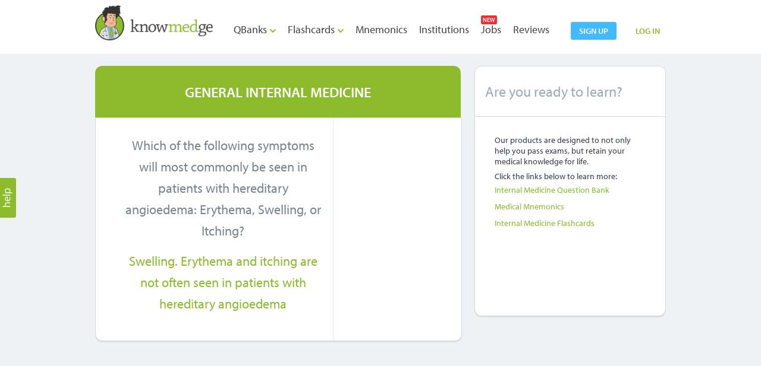

--- FILE ---
content_type: text/html; charset=UTF-8
request_url: http://knowmedge.com/medical-flashcards/Internal-Medicine-Flashcards/General-Internal-Medicine/1588
body_size: 9747
content:
<!doctype html>
<html>
<head>
  <base href="https://knowmedge.com/"></base>
  <meta http-equiv="content-type" content="text/html; charset=UTF-8" />
<meta name="description" content="Internal Medicine Board Review Flashcards - General Internal Medicine Flashcards - Internal Medicine board review with questions, flashcards and mnemonics for the ABIM exam - 1588" />
<title>American Board of Internal Medicine Certification | General Internal Medicine Flashcard - 1588</title>
<meta name="viewport" content="width=device-width, minimum-scale=1, maximum-scale=1">
<!-- used by fb, google plus -->
<meta property="og:title" content="Internal Medicine Flashcards: General Internal Medicine" /> 
<meta property="og:description" content="Knowmedge"/>
<meta property="og:site_name" content="SiteDomainName"/>

<!-- Used by Linked in -->
<meta property="og:image" content="https://knowmedge.com/images/knowmedge_120_X_120.png"   />

<!-- Used by fb,  google plus -->
<link rel="image_src" href="https://knowmedge.com/images/knowmedge_200_X_200.png"/>
<!-- used by fb, google plus -->
<link rel="icon" type="image/ico" href="https://knowmedge.com/images/favicon.ico" />

<!-- HTML5 Shim and Respond.js IE8 support of HTML5 elements and media queries -->
<!--[if IE]>
<script src="js/html5.js"></script><![endif]-->
 <!--[if lte IE 7]>
<script src="js/IE8.js" type="text/javascript"></script><![endif]-->

<!--JQuery library-->
<script src="js/jquery-1.8.0.min.js" type="text/javascript"></script>
<!--Font-js-->
<script type="text/javascript" src="//use.typekit.net/wgb2pul.js"></script>
<script type="text/javascript">try{Typekit.load();}catch(e){}</script>

<!--Check box js-->
<script src="js/custom-form-elements.js" type="text/javascript"></script>

<!--Custom-JS-->
<script src="js/custom.js" type="text/javascript"></script>

<!--Stylesheet-->
<link href="css/style.css" rel="stylesheet" type="text/css">

<link href="css/media-querie.css" rel="stylesheet" type="text/css" /> 

 <link href="css/dropdown.css" rel="stylesheet" type="text/css" media="screen">
<script src="js/jquery-1.7.1.min.js"></script>
<script src="js/jquery.validate.1.9_for_hightlight.js"></script>

<!--Menonic Sytlesheet-->
<link href="css/mnemonics.css" rel="stylesheet" type="text/css">
<!--Dropdonw-->
<script type="text/javascript" src="js/jquery.uniform.min.js"></script>

<script src="js/jquery.colorbox-min-1.3.25.js"></script>
<link rel="stylesheet" href="css/developers.css" />
<script type="text/javascript" src="js/tiny_mce/tiny_mce.js"></script>
<link rel="stylesheet" href="css/colorbox.css" />



<style>
/*
//----@sunny ----------------
//----16 may 2014 ----------------
//----for apply error css like home page and remove border color red ---
*/ 
/*.error {
  box-shadow: 0 0 0 0!important;
    border-radius: 0 0 0 0!important;
}*/

/*
//----@sunny ----------------
//----19 may 2014 ----------------
//----for apply css login pop up set properly ---
*/ 
.login_inner {
    padding-bottom: 5px !important;
}
.user {
   
    padding-bottom: 0!important;
   
    top: 3px !important;
}

.input5 .uniform{
  min-height: 190;
}
.flash-card-question1 {
    display: block;
    min-height: 242px;
    padding: 0px 0px 0px;
}
.flashcard_image_box_size {
width: 360px;
height: 240px;
}
#cboxTopCenter, #cboxMiddleRight, #cboxTopRight, #cboxBottomCenter, #cboxBottomRight, #cboxMiddleLeft, #cboxTopLeft, #cboxBottomLeft { background: inherit !important;}

</style>

<script type="text/javascript" charset="utf-8">
$(document).ready(function(){ 

		/*
		//----@sunny ----------------
		//----16 may 2014 ----------------
		//----for set input text box of form ---
		*/ 
		$("input:text,input:password,input:checkbox, textarea, select, button").uniform();
		
		
		/*
		//----@sunny ----------------
		//----16 may 2014 ----------------
		//----for jquery validation ---
		*/ 
		var validator = $("#loginform").validate({
		errorClass: "error",
		validClass: "success",
		errorElement: "div",
		only_highlight:true,
		rules:
		{
			email:
			{
				required: [true,'email','email address'],
				email: true
					
			},
			password:
			{
				
				required :[true,'password','password'],
				minlength: 5,
				maxlength: 50,
			}
		}
		
		});
		
			});
			
			 $(function(){
    $(" textarea, select").uniform();
  });


 function user_session_check()
  {
            	$.post("home/login_check_for_comment",function(result)
			    {
			     if($.trim(result) == "login_fail")
			     {		   
						window.open('https://knowmedge.com/','_self'); 
			   	 }     
			    });
  }
 
/* To share flashcard url by Mail called in ajax_flashcards_card page */
function flashcardLinkSharedByMail(miniquestionid) 
{ 
   user_session_check();
   		$.colorbox({href:"https://knowmedge.com/flashcards/flashcardMailTo/"+miniquestionid,iframe:true,scrolling:false, width:"640", height:"460",overlayClose:false
			    });
}


/* like on flashcards by user */
function likeOnflashcard(miniquestion_id){
  $.post("home/login_check_for_comment",function(result){
     if($.trim(result) == "login_fail"){		   
			window.open('https://knowmedge.com/','_self'); 
   	  }     
      });	    
  $.ajax({
    type: "POST",
    url: "https://knowmedge.com/flashcards/likesonflashcard/",
    data: { miniquestion_id: miniquestion_id},
    success: function(msg) {
     likeReturn = msg.split(',',2);
     if (likeReturn[1]=='Unlike') {
       $('#likeDivOnRight').removeClass('b_like');
       $('#likeDivOnRight').addClass(' b_unlike');
       
       $('#like_deactive_'+miniquestion_id).removeClass('s_like');
       $('#like_deactive_'+miniquestion_id).addClass('s_unlike');
     }
     if (likeReturn[1]=='Like') {
       $('#likeDivOnRight').removeClass('b_unlike');
       $('#likeDivOnRight').addClass('b_like');
       
       $('#like_deactive_'+miniquestion_id).removeClass('s_unlike');
       $('#like_deactive_'+miniquestion_id).addClass('s_like');
   }

   if (likeReturn[1]=='Unlike') {
      var liked = 'Liked';
   }else{
    var liked = likeReturn[1];
   }
    //$('#leftSidelike_'+miniquestion_id).text(likeReturn[1]);
     $('#leftSidelike_'+miniquestion_id).text(liked);
    $('#totalLikeContainDiv').text(likeReturn[0]);    
    //$('#rightSidelike').text(likeReturn[1]);
    $('#rightSidelike').text(liked);
    $('#totalLikeContainDivInSearchBox_'+miniquestion_id).text(likeReturn[0]);
  }
  });
}


function remove_lable(obj)
    {
        $("#"+id).html("");
        var name = $("#"+obj.id).attr('name');
        var id = "lable_for_"+name;
        
        $("#"+id).removeClass('lable-on-focus');
        
        $("#"+id).hide();
        
        if(name == 'email')
        {
            $("#email_address").removeClass('auto-hint'); 
        }
        if(name == 'password')
        {
            $("#password").removeClass('auto-hint'); 
        } 
        if(name == 'forgot_email')
        {
            $("#forgot_email").removeClass('auto-hint');
 
        }
    }
  
  
    
    function click_on_lable(obj)
    {
        var id_of_field = obj.id;
    
        if(id_of_field == 'lable_for_email')
        {
            $("#lable_for_email").removeClass("lable");
            $("#lable_for_email").removeClass("lable-on-focus");
            $("#email_address").focus();
        }
        if(id_of_field == 'lable_for_password')
        {
            $("#lable_for_password").removeClass("lable");
            $("#lable_for_password").removeClass("lable-on-focus");
            $("#password").focus();
        }
        if(id_of_field == 'lable_for_forgot_email')
        {
            $("#lable_for_forgot_email").removeClass("lable");
            $("#lable_for_forgot_email").removeClass("lable-on-focus");
            $("#forgot_email").focus();
        }
        
    }
 
 function focus_on_field(obj)
    {
        var name = $("#"+obj.id).attr('name');
        var id = "lable_for_"+name;
        
        var post_value = document.getElementById(obj.id).value;
        
        if(post_value)
        {
            var element = document.getElementById(obj.id);
            element.removeChild(element);
        }
        else
        {
            $("#"+id).removeClass('lable');
            $("#"+id).addClass('lable-on-focus'); 
        }
    }

    
    function focus_removed(obj)
    {
        var name = $("#"+obj.id).attr('name');
        var id = "lable_for_"+name;
        
        $("#"+id).removeClass('lable-on-focus');
        $("#"+id).addClass('lable'); 
        
        if($("#"+obj.id).val() == "")
        {
            $("#"+id).show();
        }
    }

    // Note  Empty Check
$('#mnemonic_note').live('keypress',function(){
  // $('#msg_notes').nide();
  if($(this).length>0){
     $('#msg_notes').hide();
     $('#mnemonic_note').removeClass('error');
     //$('#mnemonic_note').css('border-color','#CCCCCC');
  }
});
function sleep(ms) {
    var unixtime_ms = new Date().getTime();
    while(new Date().getTime() < unixtime_ms + ms) {}
}

function open_img(fullImageUrl) 
{       
  $.colorbox({      
  //href: fullImageUrl,
  overlayClose:true,
  //iframe:true,
  html:"<div class='img_box_new'><img style='margin-left:2px;margin-top:2px;' src='"+fullImageUrl+"' /></div>",
  //innerWidth: 645, 
  //innerHeight: 509,
  onLoad: function() {
  $('#cboxClose').css({'top': '1px','right': '1px'});                 
  },
  onComplete:function() {
    sleep(500);
    var temp_width = $("div.img_box_new img").width();
    var temp_height = $("div.img_box_new img").height();
    if(temp_width <= 200)
      temp_width = 200;
    if(temp_height <= 200)
        temp_height = 200;
    temp_height = (temp_height+49);
    temp_width = (temp_width+47);
  $(".iframe").colorbox.resize({width:temp_width, height:temp_height});
  $('#cboxContent').css({'border': '5px solid #ffffff'});                        
  $('#cboxContent').css({'border-radius': '5px'}); 
  $('#cboxContent').css({'background-color': '#ffffff'});        

  }
  });
                     
}

function detect_browser_name()
{
  var navigatorVersion = navigator.appVersion;
  var navigatorAgent = navigator.userAgent;
  var browserName = navigator.appName;
  var fullVersionName = '' + parseFloat(navigator.appVersion);
  var majorVersionName = parseInt(navigator.appVersion, 10);
  var nameOffset, verOffset, ix;
  
  // In Firefox, the true version is after "Firefox" 
  if ((verOffset = navigatorAgent.indexOf("Firefox")) != -1) {
  browserName = "Firefox";
  fullVersionName = navigatorAgent.substring(verOffset + 8);
  }
  // In MSIE, the true version is after "MSIE" in userAgent
  else if ((verOffset = navigatorAgent.indexOf("MSIE")) != -1) {
  browserName = "Microsoft Internet Explorer";
  fullVersionName = navigatorAgent.substring(verOffset + 5);
  }
  
  // In Chrome, the true version is after "Chrome" 
  else if ((verOffset = navigatorAgent.indexOf("Chrome")) != -1) {
  browserName = "Chrome";
  fullVersionName = navigatorAgent.substring(verOffset + 7);
  }
  
  // In Opera, the true version is after "Opera" or after "Version"
  else if ((verOffset = navigatorAgent.indexOf("Opera")) != -1) {
  browserName = "Opera";
  fullVersionName = navigatorAgent.substring(verOffset + 6);
  if ((verOffset = navigatorAgent.indexOf("Version")) != -1)
  fullVersionName = navigatorAgent.substring(verOffset + 8);
  }
  
  // In Safari, the true version is after "Safari" or after "Version" 
  else if ((verOffset = navigatorAgent.indexOf("Safari")) != -1) {
  browserName = "Safari";
  fullVersionName = navigatorAgent.substring(verOffset + 7);
  if ((verOffset = navigatorAgent.indexOf("Version")) != -1)
  fullVersionName = navigatorAgent.substring(verOffset + 8);
  }
  
  // In most other browsers, "name/version" is at the end of userAgent 
  else if ((nameOffset = navigatorAgent.lastIndexOf(' ') + 1) <
    (verOffset = navigatorAgent.lastIndexOf('/'))) {
  browserName = navigatorAgent.substring(nameOffset, verOffset);
  fullVersionName = navigatorAgent.substring(verOffset + 1);
  if (browserName.toLowerCase() == browserName.toUpperCase()) {
  browserName = navigator.appName;
  }
  }
  // trim the fullVersionName string at semicolon/space if present
  if ((ix = fullVersionName.indexOf(";")) != -1)
  fullVersionName = fullVersionName.substring(0, ix);
  if ((ix = fullVersionName.indexOf(" ")) != -1)
  fullVersionName = fullVersionName.substring(0, ix);
  
  majorVersionName = parseInt('' + fullVersionName, 10);
  if (isNaN(majorVersionName)) {
  fullVersionName = '' + parseFloat(navigator.appVersion);
  majorVersionName = parseInt(navigator.appVersion, 10);
  }
  return browserName;
}

function toggleNotifications(e,t)
{
  var n=document.getElementById(t);
  var r=document.getElementById(e);
  if(n.style.display=="block"){$("#"+t).slideUp(500)}
  else
  {
    $("#"+t).slideDown(500);n.style.display="block";
    if(t=="dd_option2"){$("#dd_option3").hide();$("#dd_option4").hide()}
    if(t=="dd_option3"){$("#dd_option2").hide();$("#dd_option4").hide()}
    if(t=="dd_option4"){$("#dd_option2").hide();$("#dd_option3").hide()}

    var user_id= "";
    $.post("home/update_users_notifications/"+user_id,function(result){
    });
  }
}

</script>


  <script>
    var _gaq = _gaq || [];
    _gaq.push(['_setAccount', 'UA-40019337-1']);
  </script>
        

<link rel="stylesheet" href="css/uniform.default.css" type="text/css">
<script type="text/javascript" src="js/main.js"></script>
<script type="text/javascript" src="js/jquery.uniform.min.js"></script>

<link rel="stylesheet" href="css/uniform.default.css" type="text/css" media="screen">

 <!--header-css-->
 <link href="css/header.css" rel="stylesheet" type="text/css">
<style type="text/css">
  .msg_bar{ margin-bottom: 20px;
    margin-top: 30px;
    width: 95.5%;
  }
  .b_unlike .like_left{
  padding-right:18px;
}


</style>
<style>
.left_content  #right_head{ width:100% !important; display:block !important;}
.left_content  #right_head .midd{ display:inline-block !important;}
.right_content2 #right_head{ background-color:#8CBC2C !important; height:89px !important; padding:0px !important; display:table !important;}
#right_head .midd{  vertical-align: middle !important; text-align: center !important; }  
.right_content_left {color:#78848E; }
</style>

</head>

<body>
<div class="over-lap" style="display:block;"></div>
<section id="wrapper_new_outer">
<!--header-->
<aside class="header_outer">
<!--wrapper_new-->


  <script language="javascript">

// Toggle Function
function toggle7(selector_id2,open_div_id2) {
   var ele = document.getElementById(open_div_id2);
   var text = document.getElementById(selector_id2);
   if(ele.style.display == "block") {
               $('#'+open_div_id2).slideUp(500);
      }
      else {
               $('#'+open_div_id2).slideDown(500);
               ele.style.display = "block";
                         

      }
}

</script>


<script language="javascript">
 $(document).ready(function(){ 
 if($('#email_address').val()!='')
 {
    $('#lable_for_email').html(''); 	
    $('#lable_for_password').html(''); 	
  
 	}

		var validator = $("#loginform").validate({
		errorClass: "error",
		validClass: "success",
		errorElement: "div",
		only_highlight:true,
		rules:
		{
			email:
			{
				condtional_required: [true,'email','email address'],
				email: true
			},
			password:
			{
				condtional_required :[true,'password','password'],
				minlength: 5,
				maxlength: 50
			}
		}
		
		});

		var validator = $("#forgetform").validate({
		errorClass: "error",
		validClass: "success",
		errorElement: "div",
		only_highlight:true,
		rules:
		{
			forgot_email:
			{
				condtional_required: [true,'email','doc.retro@gmail.com'],
				email: true
					
			}
		}
		
		});
		
		$("input:text,input:password,input:checkbox, textarea, select, button").uniform();
			});

</script>

<script type="text/javascript">
var flag=0;
	
	function show_home_page()
	{
		if(flag>0)
		{
			window.location = "https://knowmedge.com/login";
		}
		flag++;
	}
	
	function reset_data()
	{
		$("#email_address").val("");
		$("#password").val("");
		$("#error_msg_div").hide();
		
		$("#lable_for_email").show();
		$("#lable_for_password").show();
		$("#login_li").removeClass();
		$("#password_li").removeClass();
		$("#email_address").addClass('auto-hint'); 
		$("#password").addClass('auto-hint'); 
		
		login_link();
	}
	
	function focus_on_field(obj)
	{
		var name = $("#"+obj.id).attr('name');
		var id = "lable_for_"+name;
		
		var post_value = document.getElementById(obj.id).value;
		
		if(post_value)
		{
			$("#"+id).removeClass();
			$("#"+id).hide();
		}
		else
		{
			$("#"+id).removeClass('lable');
			$("#"+id).addClass('lable-on-focus'); 
		}
	}
	
	function focus_removed(obj)
	{
		var name = $("#"+obj.id).attr('name');
		var id = "lable_for_"+name;
		
		$("#"+id).removeClass('lable-on-focus');
		$("#"+id).addClass('lable'); 
		
		if($("#"+obj.id).val() == "")
		{
			$("#"+id).show();
		}
	}
	function remove_lable(obj)
	{
		$("#"+id).html("");
		var name = $("#"+obj.id).attr('name');
		var id = "lable_for_"+name;
		
		$("#"+id).removeClass('lable-on-focus');
		
		$("#"+id).hide();
		
		if(name == 'email')
		{
			$("#email_address").removeClass('auto-hint');
		}
		if(name == 'password')
		{
			$("#password").removeClass('auto-hint');
		}
		if(name == 'forgot_email')
		{
			$("#forgot_email").removeClass('auto-hint');
		}
	}
	
	function click_on_lable(obj)
	{
		var id_of_field = obj.id;
	
		if(id_of_field == 'lable_for_email')
		{
			$("#lable_for_email").removeClass("lable");
			$("#lable_for_email").removeClass("lable-on-focus");
			$("#email_address").focus();
		}
		if(id_of_field == 'lable_for_password')
		{
			$("#lable_for_password").removeClass("lable");
			$("#lable_for_password").removeClass("lable-on-focus");
			$("#password").focus();
		}
		if(id_of_field == 'lable_for_forgot_email')
		{
			$("#lable_for_forgot_email").removeClass("lable");
			$("#lable_for_forgot_email").removeClass("lable-on-focus");
			$("#forgot_email").focus();
		}
		
	}
	
	function show_forget_pass()
	{
		$("#email_address").attr("disabled", "disabled");
		$("#password").attr("disabled", "disabled");
		$("#rememberme").attr("disabled", "disabled");
		
		$("#login_btn").hide();
		$("#forgetform").show();
		$("#forget_pswrd").hide();
		$("#login_link").show();
	}
	
	function login_link()
	{
		$("#email_address").attr("disabled", false);
		$("#password").attr("disabled", false);
		$("#rememberme").attr("disabled", false);
		
		$("#login_btn").show();
		$("#forgetform").hide();
		$("#forget_pswrd").show();
		$("#login_link").hide();
		
		
		$("#forgot_email").val("");
		$("#error_msg_div").hide();
		$("#lable_for_forgot_email").show();
		$("#forgot_li").removeClass();
	}
	
function set_exam_session()
{
	var select_exam_type = "";
	select_exam_type = $("#select_exam_type").find("option:selected").val();
	//alert(select_exam_type);
	var pck_url = "https://knowmedge.com/home/set_exam_session/";
	$.post(pck_url,{ exam_type_id: select_exam_type },function(result11)
	{
		//alert(result11);
		if(result11 !="")
		{
		window.location = window.location;
		//	alert(window.location);
		}
	})
}	
</script>

<!--[if IE 8]>
<script type="text/javascript">
$(document).keyup(function(e) {
		if (e.keyCode == 13) { 
			var login_div_style = $('#login_box').css('display');
			if(login_div_style == 'block')
			{
				$("#login_btn").click();
			}
		}
	});
</script>
<![endif]-->



<!--header start-->
<div id="wrapper">
    <a href="#inline_content2" class="btn_help inline" onclick="remove_error_msg()"></a>
    <!--main start-->
<div id="main">
	
<div class="header">
<div class="header_right">
<a class="btn-blue" href="https://knowmedge.com/sign_up">sign up</a>
	
    <a class="a2"  href="javascript:toggle8('log_btn','login_box');">LOG IN</a> 
        <div class="login_box" id="login_box" style="display:none;"> <img src="images/login_top.png" class="left" />
    <div class="login_inner"> <a href="javascript:toggle8('log_btn','login_box');" onclick="reset_data()" class="btn_close"></a>
    <form name="loginform" id="loginform" autocomplete="off" action="login" method="post" >
    <input type = "hidden" class="hdn_timeZone" id="hdn_timeZone" name="hdn_timeZone" />
     <ul class="form_1">
    <li style="width: 165px;"><span class="heading_gray2">Log In</span></li>
    <li id="login_li"><span class="input-login">
     <img src="images/user.png" class="user"  />
        
      <input type="text" name="email" id="email_address" onpaste="remove_lable(this);" value="" onKeyDown="remove_lable(this)" onfocus="focus_on_field(this)" onblur="focus_removed(this)" class="auto-hint input_1 text" spellcheck="false"  autocomplete="off" />
      
                <label class="lable" id="lable_for_email" onclick="click_on_lable(this)" >email address</label>
                </span> 
      
       </li>
    <li id="password_li"><span class="input-login"> <img src="images/pwd.png" class="user" />
      <input type="password" onpaste="remove_lable(this);" name="password" id="password" value="" onKeyDown="remove_lable(this)" onfocus="focus_on_field(this)" onblur="focus_removed(this)" class="auto-hint input_1 text"/>
      
                <label class="lable" id="lable_for_password" onclick="click_on_lable(this)">password</label>
                
      </span>  </li>
    <li>
    <a href="forgot" class="a1 right" style="color:#8CBB2C;">Forgot Password?</a>
    <a href="javascript:void(0)" style="display:none; margin-right:50px !important;" onclick="login_link()" id="login_link" class="a1 right">Login</a>
    <span class="left mr_5">
            
      <input type="checkbox"   name="rememberme" id="rememberme" />
      </span> Remember Me </li>
    <li>
      <input type="submit" id="login_btn" name="submit" value="LOG IN" class="btn_login" />
          </li>
    </ul>
    </form>
        
      </div>
      <img src="images/login_btm.png" class="left" /> </div>
  </div>
  
  
    <div class="collapse_icon"><a href="javascript:toggle7('collapse','nav');" class="icon_collapse"><img src="images/collapse_bar.png" title="" /></a></div>
  
  
  <div class="logo" id="logo"><a href=""><img src="images/knowmwdge-abim-usmle-logo.png" title="Knowmedge - NBME, ABIM, USMLE Exam Preparation Platform" /></a></div>
  

  <div class="nav_outer">
  <div id="nav" class="expand">
    <ul>
		<li class="dd_menu"><a href="internal-medicine-question-bank"  >QBanks <img src="images/dd_arrow.png" class="dd-img"> </a>
<ul class="dropdown">
	<li><a href="internal-medicine-question-bank">Internal Medicine / ABIM QBank</a></li>
	<li><a href="PANCE-PANRE-Exam-Question-Bank">PANCE / PANRE QBank</a></li>
	<li><a href="FAMILY-Exam-Question-Bank">FAMILY Medicine QBank</a></li>
	<!-- <li><a href="Pediatrics-Exam-Question-Bank">Pediatrics Medicine QBank</a></li> -->
</ul>


		</li>
	    <li class="dd_menu">
	      <!--<span class="new-box" style="margin-bottom:2px;">NEW</span> -->
	      <a href="internal-medicine-flashcards"  >Flashcards <img src="images/dd_arrow.png" class="dd-img"></a>

<ul class="dropdown">
	<li><a href="internal-medicine-flashcards">Internal Medicine Flashcards</a></li>
	<li><a href="PANCE-PANRE-Blueprint-Flashcards">PANCE / PANRE Flashcards</a></li>
	<li><a href="FAMILY-Flashcards">FAMILY Medicine Flashcards</a></li>
	<!-- <li><a href="PEDIATRICS-Flashcards">PEDIATRICS Medicine Flashcards</a></li> -->
</ul>


	  	</li>
	    <li>
	      <a href="medical_mnemonics"  >Mnemonics</a>
	  	</li>
	  	<li><a href="institutions"  >Institutions</a></li>
	    <li>
		<span class="new-box" style="margin-bottom:2px;left:5px;">NEW</span>
	    <a href="jobs"  >Jobs</a>
	    </li>
	    <!--<li><a href="blog"> blog </a></li>-->
	    <li><a href="Internal_Medicine_Questions_Testimonials"  >Reviews</a></li>
    
    <li>
    
    </li>
    
    </ul>
    
    

    
    
  </div>
  </div>
  
  
</div>
<div class="clear"></div>
<!--header end--> 
<script type="application/javascript">
</script>


<script language="javascript">
 $(document).ready(function(){ 

		var validator = $("#help_frm").validate({
		ignore: "input[type='text']:hidden",
		ignoreTitle: true,
		errorClass: "error_msg_hlp",
		errorElement: "div",
		rules:
		{
			help_email:
			{
				condtional_required: [true,'Email','Email'],
				email: [true,'Email','Email']
			},
			help_question:
			{
				condtional_required: [true,'Question','Question']
			}
		},		
		messages:
		{
			help_email:
			{
				email: "Please enter valid email id."
			}
		}
		});
 });  

</script>
<!--Popup Start here-->
<script type="text/javascript">
	$(document).ready(function(){
		
		var browser_name = detect_browser_name();
		
		if(browser_name != 'Microsoft Internet Explorer')
		{
			//Examples of how to assign the ColorBox event to elements
			$(".inline").colorbox({inline:true,escKey:false,overlayClose: false ,maxWidth:"375", height : "515"});
			//Example of preserving a JavaScript event for inline calls.
		}
		else
		{
			//Examples of how to assign the ColorBox event to elements
			$(".inline").colorbox({inline:true,escKey:false,overlayClose: false ,maxWidth:"375", height : "515"});
			//Example of preserving a JavaScript event for inline calls. ,width:"360", height : "420"
		}
		});
		
		$("#cboxClose").click(function(){ 
			document.getElementById('help_frm').reset();		
			return false;
	});
	
	
function remove_error_msg()
{	
	$('.error_msg_hlp').hide();		
	document.getElementById('help_email').value = 'Email';
	document.getElementById('help_question').value = 'Question';
	$("#help_email").addClass('auto-hint');
	$("#help_email").removeClass('auto-hint-color');
	$("#help_question").addClass('textarea_1');
	$("#help_question").removeClass('textarea_1_color'); 
}
	
function test_check(hval)
{/*	
	var emailid1=document.getElementById("help_email").value;
		
	if(emailid1 !='Email' && hval.length > 0)
	{	
		var pattern=/^([a-zA-Z0-9_.-])+@([a-zA-Z0-9_.-])+\.([a-zA-Z])+([a-zA-Z])+/;
		
		if(pattern.test(emailid1))
		{         
		}
		else
		{   //var h = $('#cboxWrapper').height()+40;
			//parent.$.colorbox.resize({width:"360",height : h});
			//colorbox_auto_resize(0); 
			parent.$.colorbox.resize({width:"360", height : "470" });  	
		}
	}
 	else
	{
		//colorbox_auto_resize(4);
	}
*/}
 
function colorbox_auto_resize(errorsLength)
{/*
	 if(errorsLength==1)
	 {	
		parent.$.colorbox.resize({width:"350", height : "460" }); 
	 
	 }
	 else
	 {
		 parent.$.colorbox.resize({width:"360", height : h });   	 
	 }
*/} 
function change_color()
{
	$("#help_email").removeClass('auto-hint');
	$("#help_email").addClass('auto-hint-color');
}
function change_uncolor(uemail)
{
	$("#help_email").removeClass('auto-hint-color');
	$("#help_email").addClass('auto-hint');	
}

function txt_area_change_color(cmessage)
{	
	$("#help_question").removeClass('textarea_1');
	$("#help_question").addClass('textarea_1_color');

}
function txt_area_change_uncolor(umessage)
{	
	$("#help_question").addClass('textarea_1');
	$("#help_question").removeClass('textarea_1_color'); 
}		   
</script>
<style>
.auto-hint {
    color: #CCCCCC !important;
}
.auto-hint-color {
    color: #566B7C !important;
}
input.text, input.textarea {
    font-size: 16px;
    margin-left: 0;
}
.textarea_1_color {
    background-color: transparent;
    border: 0 none;
    color: #566B7C !important;
    float: left;
    font-family: 'MyriadPro-Regular';
    height: 124px;
    margin: 10px;
    overflow: auto;
    padding: 0;
    width: 228px;
}
#nav{ margin: 38px 0 0 30px;}
#nav a{ padding: 0 5px;}
</style>
<style>
#dvLoading
{
   height: 100px;
   width: 100px;
   position: fixed;
   z-index: 1000;
   left: 50%;
   top: 50%;
   margin: -25px 0 0 -25px;
}
#inline_content2
{
	margin-left:10px;
	margin-top:5px;
}
.error_msg_hlp
{
	line-height:20px;
	margin-top:5px;
}
</style>
<div id="dvLoading" style="display:none;">
	<img src="images/upload_wating.gif">
</div>

<!-- This contains the hidden content for inline calls -->
<div style='display:none;'>
  <div id='inline_content2' class="popup_content" style="width:380px !important;">
    <div class="help_form">
	<form name="help_frm" id="help_frm" autocomplete="off" method="post" action="home/help">
		<input type="hidden" name="captcha_help" id="captcha_help" value="" />
      <ul>
        <li><span class="heading_gray3 mb_5 left">Your Email:</span>
          <div class="clear"></div>
          <input name="help_email" id="help_email" type="text"  class="auto-hint input_2" title="Email" style="width:237px;" onblur="if (this.value == '') {this.value = 'Email'; change_uncolor();} test_check(this.value);" onfocus="if (this.value == 'Email') {this.value = '';change_color();}" spellcheck="false" />        </li>
        <li><span class="heading_gray3 mb_5 left">Your Question:</span><br />
          <span class="textarea_bg" style="margin:0;">
          <textarea name="help_question" id="help_question" onblur="if (this.value == '') {this.value = 'Question';txt_area_change_uncolor();}" onfocus="if (this.value == 'Question') {this.value = '';txt_area_change_color();}" class="textarea_1 uniform" style="resize:none;" spellcheck="false" >Question</textarea>          </span> </li>
          <!-- google reCapcha -->
          <li><div id="g_reCapcha"></div></li>
          <!--/ End google reCapcha -->
        <li style="margin-bottom:0;margin-top:20px;"><a style="cursor:pointer"><input class="btn_search disabled" id="fm_submit" type="submit" name="submit" value="Email Us" style="float:right; border:none; cursor:pointer; margin-top:-15px; filter:none !important; color: white !important;"/></a> </li>
      </ul>
	  </form>
    </div>
  </div>
</div>
<!--Popup end here-->

<!-- Script for Google reCapcha-->
<script type="text/javascript">
  $(document).ready(function(){
  	$('#fm_submit').prop('disabled',true);
  	$('#fm_submit').css('cursor','not-allowed');
  });
  var verifyCallback = function(response) {
    //alert(response);
    $('#fm_submit').prop('disabled',false);
    $('#fm_submit').css('cursor','pointer');
  };
  var onloadCallback = function() {
    grecaptcha.render('g_reCapcha', {
      'sitekey' : '6Lf2biUUAAAAAG5UqJxOhICEfDdXUvwJdXrNVYmL',
      'callback' : verifyCallback,
    });
  };
</script>
<script src="https://www.google.com/recaptcha/api.js?onload=onloadCallback&render=explicit" async defer> </script>
<!--/ End Script for Google reCapcha-->
    
      


</aside>
<aside class="midd_content2">
	
<aside class="wrapper_new">
	
<aside class="clear" style="padding-top:20px;"> </aside><aside class="inner_pages_outer">

 <!--right_content-->
<aside class="right_content">
<aside class="head1" style="min-height:60px; vertical-align:middle !important;text-transform:uppercase;" id="right_head">
<!--<a href="javascript:void(0);" class="arrow2_left arrow2_left_deactive" style="cursor:pointer;"></a>-->

<div class="midd" style="word-wrap: break-word; vertical-align:middle !important; width:95% !important;margin-top:15px;" ><h1 style="font-size:24px !important;font-weight:600;">General Internal Medicine</h1>
<!--<a href="javascript:void(0);" class="arrow2_right arrow2_right_deactive" style="cursor:default;"></a>-->
<div class="clear"></div>
<span style="font-size:16px !important; vertical-align:middle !important;"  ></span></div>

</aside>
<aside class="clear"></aside>
<aside class="right_inner_content " style="position:relative; width:615px;">
<div class="flip-box2">
<!--left-->
<aside class="right_content_left" style="padding-top:28px; word-wrap:break-word; padding-right:19px; width:330px;">
  <div class="flash-card-question1" style="min-height: 242px;">
    <div class="title-1">
      <div id="mnemonic">Which of the following symptoms will most commonly be seen in patients with
hereditary angioedema: Erythema, Swelling, or Itching?</div>
      <div class="clear"></div>
            <!-- this is for card answer -->
      <a class="inline-block mt_15"><span class="flash_card_answer">Swelling. Erythema and itching are not often seen in patients with
hereditary angioedema</span></a>
      <div class="clear"></div>
          </div>
  </div>
</aside>
<!--right-->
<aside class="right_content_right">
</aside>
</div>
</aside>

</aside>

<aside class="right_content_bott" style= "min-height:420px;">
<aside class="head2">
Are you ready to learn?
</aside>
<aside class="right_content_bott_in" >
<aside class="inner_pages_right">
Our products are designed to not only help you pass exams, but retain your medical knowledge for life. 
<aside class="clear"></aside>
<span class="mt7">Click the links below to learn more:</span>
<ul>
<li><a href="internal-medicine-question-bank">Internal Medicine Question Bank</a></li>
<li><a href="medical-mnemonics">Medical Mnemonics</a></li>
<li><a href="internal-medicine-flashcards">Internal Medicine Flashcards</a></li>
</ul>
</aside>
</aside>
</aside>
<aside class="clear"></aside>


 
</aside>
</aside>
</aside>

</section>
<style type="text/css">

.header {
    background-image:none;
    
 
}
</style>
<!--Footer Start-->
        
        
	<script type="text/javascript">
		_gaq.push(['_trackPageview']);
		
		(function() {
		var ga = document.createElement('script'); ga.type = 'text/javascript'; ga.async = true;
		ga.src = ('https:' == document.location.protocol ? 'https://ssl' : 'http://www') + '.google-analytics.com/ga.js';
		var s = document.getElementsByTagName('script')[0]; s.parentNode.insertBefore(ga, s);
		})();
        </script>
<div class="private_footer">
  <div class="wp_in">
    <div class="pri_inner">
    <a href=""><img src="images/logo_2.png" alt="Why Knowmedge? | Audio-Video based Internal Medicine Board Review Questions Platform" title="Why Knowmedge? | Audio-Video based Internal Medicine Board Review Questions Platform" class="left mt_10" /></a><div class="pri_link_wrap">
      <div class="pri_link"> <a href="internal_medicine_question_bank">Internal Medicine</a> / <a href="medical_mnemonics">Mnemonics</a> / <a href="jobs">Jobs</a> / <a href="Internal_Medicine_Questions_Testimonials">Reviews</a> / <a href="blog">Blog</a> / <a href="medical_boards_forum/">Forum</a> / <!--<a href="about">About</a> /--> <a href="contact_us">Contact Us</a> / <a href="sitemap">Sitemap</a> / <a href="sign_up">Sign Up</a> / <a href="login">Log In</a><br />
        <br />
        &nbsp;Copyright © 2026 Knowmedge. All rights reserved. <a href="terms_and_conditions">Terms &amp; Conditions</a> / <a href="privacy_policy">Privacy Policy</a></div>
        </div>
    </div>
  </div>
</div>
<!--Footer End-->
<script type="text/javascript" src="//s3.amazonaws.com/scripts.hellobar.com/9f3244b6c8c3f7d6190adb3e9efb2ec7dc28f9d4.js"></script>
	<script src="//use.typekit.net/wgb2pul.js"></script>
	<script>try{Typekit.load();}catch(e){}</script>
	
<script typt="text/javascript">
$(document).ready(function(){ 
  $(".over-lap").hide();
});
</script>
</body>
</html>


--- FILE ---
content_type: text/html; charset=utf-8
request_url: https://www.google.com/recaptcha/api2/anchor?ar=1&k=6Lf2biUUAAAAAG5UqJxOhICEfDdXUvwJdXrNVYmL&co=aHR0cDovL2tub3dtZWRnZS5jb206ODA.&hl=en&v=N67nZn4AqZkNcbeMu4prBgzg&size=normal&anchor-ms=80000&execute-ms=30000&cb=6sc2b2a65l9j
body_size: 49397
content:
<!DOCTYPE HTML><html dir="ltr" lang="en"><head><meta http-equiv="Content-Type" content="text/html; charset=UTF-8">
<meta http-equiv="X-UA-Compatible" content="IE=edge">
<title>reCAPTCHA</title>
<style type="text/css">
/* cyrillic-ext */
@font-face {
  font-family: 'Roboto';
  font-style: normal;
  font-weight: 400;
  font-stretch: 100%;
  src: url(//fonts.gstatic.com/s/roboto/v48/KFO7CnqEu92Fr1ME7kSn66aGLdTylUAMa3GUBHMdazTgWw.woff2) format('woff2');
  unicode-range: U+0460-052F, U+1C80-1C8A, U+20B4, U+2DE0-2DFF, U+A640-A69F, U+FE2E-FE2F;
}
/* cyrillic */
@font-face {
  font-family: 'Roboto';
  font-style: normal;
  font-weight: 400;
  font-stretch: 100%;
  src: url(//fonts.gstatic.com/s/roboto/v48/KFO7CnqEu92Fr1ME7kSn66aGLdTylUAMa3iUBHMdazTgWw.woff2) format('woff2');
  unicode-range: U+0301, U+0400-045F, U+0490-0491, U+04B0-04B1, U+2116;
}
/* greek-ext */
@font-face {
  font-family: 'Roboto';
  font-style: normal;
  font-weight: 400;
  font-stretch: 100%;
  src: url(//fonts.gstatic.com/s/roboto/v48/KFO7CnqEu92Fr1ME7kSn66aGLdTylUAMa3CUBHMdazTgWw.woff2) format('woff2');
  unicode-range: U+1F00-1FFF;
}
/* greek */
@font-face {
  font-family: 'Roboto';
  font-style: normal;
  font-weight: 400;
  font-stretch: 100%;
  src: url(//fonts.gstatic.com/s/roboto/v48/KFO7CnqEu92Fr1ME7kSn66aGLdTylUAMa3-UBHMdazTgWw.woff2) format('woff2');
  unicode-range: U+0370-0377, U+037A-037F, U+0384-038A, U+038C, U+038E-03A1, U+03A3-03FF;
}
/* math */
@font-face {
  font-family: 'Roboto';
  font-style: normal;
  font-weight: 400;
  font-stretch: 100%;
  src: url(//fonts.gstatic.com/s/roboto/v48/KFO7CnqEu92Fr1ME7kSn66aGLdTylUAMawCUBHMdazTgWw.woff2) format('woff2');
  unicode-range: U+0302-0303, U+0305, U+0307-0308, U+0310, U+0312, U+0315, U+031A, U+0326-0327, U+032C, U+032F-0330, U+0332-0333, U+0338, U+033A, U+0346, U+034D, U+0391-03A1, U+03A3-03A9, U+03B1-03C9, U+03D1, U+03D5-03D6, U+03F0-03F1, U+03F4-03F5, U+2016-2017, U+2034-2038, U+203C, U+2040, U+2043, U+2047, U+2050, U+2057, U+205F, U+2070-2071, U+2074-208E, U+2090-209C, U+20D0-20DC, U+20E1, U+20E5-20EF, U+2100-2112, U+2114-2115, U+2117-2121, U+2123-214F, U+2190, U+2192, U+2194-21AE, U+21B0-21E5, U+21F1-21F2, U+21F4-2211, U+2213-2214, U+2216-22FF, U+2308-230B, U+2310, U+2319, U+231C-2321, U+2336-237A, U+237C, U+2395, U+239B-23B7, U+23D0, U+23DC-23E1, U+2474-2475, U+25AF, U+25B3, U+25B7, U+25BD, U+25C1, U+25CA, U+25CC, U+25FB, U+266D-266F, U+27C0-27FF, U+2900-2AFF, U+2B0E-2B11, U+2B30-2B4C, U+2BFE, U+3030, U+FF5B, U+FF5D, U+1D400-1D7FF, U+1EE00-1EEFF;
}
/* symbols */
@font-face {
  font-family: 'Roboto';
  font-style: normal;
  font-weight: 400;
  font-stretch: 100%;
  src: url(//fonts.gstatic.com/s/roboto/v48/KFO7CnqEu92Fr1ME7kSn66aGLdTylUAMaxKUBHMdazTgWw.woff2) format('woff2');
  unicode-range: U+0001-000C, U+000E-001F, U+007F-009F, U+20DD-20E0, U+20E2-20E4, U+2150-218F, U+2190, U+2192, U+2194-2199, U+21AF, U+21E6-21F0, U+21F3, U+2218-2219, U+2299, U+22C4-22C6, U+2300-243F, U+2440-244A, U+2460-24FF, U+25A0-27BF, U+2800-28FF, U+2921-2922, U+2981, U+29BF, U+29EB, U+2B00-2BFF, U+4DC0-4DFF, U+FFF9-FFFB, U+10140-1018E, U+10190-1019C, U+101A0, U+101D0-101FD, U+102E0-102FB, U+10E60-10E7E, U+1D2C0-1D2D3, U+1D2E0-1D37F, U+1F000-1F0FF, U+1F100-1F1AD, U+1F1E6-1F1FF, U+1F30D-1F30F, U+1F315, U+1F31C, U+1F31E, U+1F320-1F32C, U+1F336, U+1F378, U+1F37D, U+1F382, U+1F393-1F39F, U+1F3A7-1F3A8, U+1F3AC-1F3AF, U+1F3C2, U+1F3C4-1F3C6, U+1F3CA-1F3CE, U+1F3D4-1F3E0, U+1F3ED, U+1F3F1-1F3F3, U+1F3F5-1F3F7, U+1F408, U+1F415, U+1F41F, U+1F426, U+1F43F, U+1F441-1F442, U+1F444, U+1F446-1F449, U+1F44C-1F44E, U+1F453, U+1F46A, U+1F47D, U+1F4A3, U+1F4B0, U+1F4B3, U+1F4B9, U+1F4BB, U+1F4BF, U+1F4C8-1F4CB, U+1F4D6, U+1F4DA, U+1F4DF, U+1F4E3-1F4E6, U+1F4EA-1F4ED, U+1F4F7, U+1F4F9-1F4FB, U+1F4FD-1F4FE, U+1F503, U+1F507-1F50B, U+1F50D, U+1F512-1F513, U+1F53E-1F54A, U+1F54F-1F5FA, U+1F610, U+1F650-1F67F, U+1F687, U+1F68D, U+1F691, U+1F694, U+1F698, U+1F6AD, U+1F6B2, U+1F6B9-1F6BA, U+1F6BC, U+1F6C6-1F6CF, U+1F6D3-1F6D7, U+1F6E0-1F6EA, U+1F6F0-1F6F3, U+1F6F7-1F6FC, U+1F700-1F7FF, U+1F800-1F80B, U+1F810-1F847, U+1F850-1F859, U+1F860-1F887, U+1F890-1F8AD, U+1F8B0-1F8BB, U+1F8C0-1F8C1, U+1F900-1F90B, U+1F93B, U+1F946, U+1F984, U+1F996, U+1F9E9, U+1FA00-1FA6F, U+1FA70-1FA7C, U+1FA80-1FA89, U+1FA8F-1FAC6, U+1FACE-1FADC, U+1FADF-1FAE9, U+1FAF0-1FAF8, U+1FB00-1FBFF;
}
/* vietnamese */
@font-face {
  font-family: 'Roboto';
  font-style: normal;
  font-weight: 400;
  font-stretch: 100%;
  src: url(//fonts.gstatic.com/s/roboto/v48/KFO7CnqEu92Fr1ME7kSn66aGLdTylUAMa3OUBHMdazTgWw.woff2) format('woff2');
  unicode-range: U+0102-0103, U+0110-0111, U+0128-0129, U+0168-0169, U+01A0-01A1, U+01AF-01B0, U+0300-0301, U+0303-0304, U+0308-0309, U+0323, U+0329, U+1EA0-1EF9, U+20AB;
}
/* latin-ext */
@font-face {
  font-family: 'Roboto';
  font-style: normal;
  font-weight: 400;
  font-stretch: 100%;
  src: url(//fonts.gstatic.com/s/roboto/v48/KFO7CnqEu92Fr1ME7kSn66aGLdTylUAMa3KUBHMdazTgWw.woff2) format('woff2');
  unicode-range: U+0100-02BA, U+02BD-02C5, U+02C7-02CC, U+02CE-02D7, U+02DD-02FF, U+0304, U+0308, U+0329, U+1D00-1DBF, U+1E00-1E9F, U+1EF2-1EFF, U+2020, U+20A0-20AB, U+20AD-20C0, U+2113, U+2C60-2C7F, U+A720-A7FF;
}
/* latin */
@font-face {
  font-family: 'Roboto';
  font-style: normal;
  font-weight: 400;
  font-stretch: 100%;
  src: url(//fonts.gstatic.com/s/roboto/v48/KFO7CnqEu92Fr1ME7kSn66aGLdTylUAMa3yUBHMdazQ.woff2) format('woff2');
  unicode-range: U+0000-00FF, U+0131, U+0152-0153, U+02BB-02BC, U+02C6, U+02DA, U+02DC, U+0304, U+0308, U+0329, U+2000-206F, U+20AC, U+2122, U+2191, U+2193, U+2212, U+2215, U+FEFF, U+FFFD;
}
/* cyrillic-ext */
@font-face {
  font-family: 'Roboto';
  font-style: normal;
  font-weight: 500;
  font-stretch: 100%;
  src: url(//fonts.gstatic.com/s/roboto/v48/KFO7CnqEu92Fr1ME7kSn66aGLdTylUAMa3GUBHMdazTgWw.woff2) format('woff2');
  unicode-range: U+0460-052F, U+1C80-1C8A, U+20B4, U+2DE0-2DFF, U+A640-A69F, U+FE2E-FE2F;
}
/* cyrillic */
@font-face {
  font-family: 'Roboto';
  font-style: normal;
  font-weight: 500;
  font-stretch: 100%;
  src: url(//fonts.gstatic.com/s/roboto/v48/KFO7CnqEu92Fr1ME7kSn66aGLdTylUAMa3iUBHMdazTgWw.woff2) format('woff2');
  unicode-range: U+0301, U+0400-045F, U+0490-0491, U+04B0-04B1, U+2116;
}
/* greek-ext */
@font-face {
  font-family: 'Roboto';
  font-style: normal;
  font-weight: 500;
  font-stretch: 100%;
  src: url(//fonts.gstatic.com/s/roboto/v48/KFO7CnqEu92Fr1ME7kSn66aGLdTylUAMa3CUBHMdazTgWw.woff2) format('woff2');
  unicode-range: U+1F00-1FFF;
}
/* greek */
@font-face {
  font-family: 'Roboto';
  font-style: normal;
  font-weight: 500;
  font-stretch: 100%;
  src: url(//fonts.gstatic.com/s/roboto/v48/KFO7CnqEu92Fr1ME7kSn66aGLdTylUAMa3-UBHMdazTgWw.woff2) format('woff2');
  unicode-range: U+0370-0377, U+037A-037F, U+0384-038A, U+038C, U+038E-03A1, U+03A3-03FF;
}
/* math */
@font-face {
  font-family: 'Roboto';
  font-style: normal;
  font-weight: 500;
  font-stretch: 100%;
  src: url(//fonts.gstatic.com/s/roboto/v48/KFO7CnqEu92Fr1ME7kSn66aGLdTylUAMawCUBHMdazTgWw.woff2) format('woff2');
  unicode-range: U+0302-0303, U+0305, U+0307-0308, U+0310, U+0312, U+0315, U+031A, U+0326-0327, U+032C, U+032F-0330, U+0332-0333, U+0338, U+033A, U+0346, U+034D, U+0391-03A1, U+03A3-03A9, U+03B1-03C9, U+03D1, U+03D5-03D6, U+03F0-03F1, U+03F4-03F5, U+2016-2017, U+2034-2038, U+203C, U+2040, U+2043, U+2047, U+2050, U+2057, U+205F, U+2070-2071, U+2074-208E, U+2090-209C, U+20D0-20DC, U+20E1, U+20E5-20EF, U+2100-2112, U+2114-2115, U+2117-2121, U+2123-214F, U+2190, U+2192, U+2194-21AE, U+21B0-21E5, U+21F1-21F2, U+21F4-2211, U+2213-2214, U+2216-22FF, U+2308-230B, U+2310, U+2319, U+231C-2321, U+2336-237A, U+237C, U+2395, U+239B-23B7, U+23D0, U+23DC-23E1, U+2474-2475, U+25AF, U+25B3, U+25B7, U+25BD, U+25C1, U+25CA, U+25CC, U+25FB, U+266D-266F, U+27C0-27FF, U+2900-2AFF, U+2B0E-2B11, U+2B30-2B4C, U+2BFE, U+3030, U+FF5B, U+FF5D, U+1D400-1D7FF, U+1EE00-1EEFF;
}
/* symbols */
@font-face {
  font-family: 'Roboto';
  font-style: normal;
  font-weight: 500;
  font-stretch: 100%;
  src: url(//fonts.gstatic.com/s/roboto/v48/KFO7CnqEu92Fr1ME7kSn66aGLdTylUAMaxKUBHMdazTgWw.woff2) format('woff2');
  unicode-range: U+0001-000C, U+000E-001F, U+007F-009F, U+20DD-20E0, U+20E2-20E4, U+2150-218F, U+2190, U+2192, U+2194-2199, U+21AF, U+21E6-21F0, U+21F3, U+2218-2219, U+2299, U+22C4-22C6, U+2300-243F, U+2440-244A, U+2460-24FF, U+25A0-27BF, U+2800-28FF, U+2921-2922, U+2981, U+29BF, U+29EB, U+2B00-2BFF, U+4DC0-4DFF, U+FFF9-FFFB, U+10140-1018E, U+10190-1019C, U+101A0, U+101D0-101FD, U+102E0-102FB, U+10E60-10E7E, U+1D2C0-1D2D3, U+1D2E0-1D37F, U+1F000-1F0FF, U+1F100-1F1AD, U+1F1E6-1F1FF, U+1F30D-1F30F, U+1F315, U+1F31C, U+1F31E, U+1F320-1F32C, U+1F336, U+1F378, U+1F37D, U+1F382, U+1F393-1F39F, U+1F3A7-1F3A8, U+1F3AC-1F3AF, U+1F3C2, U+1F3C4-1F3C6, U+1F3CA-1F3CE, U+1F3D4-1F3E0, U+1F3ED, U+1F3F1-1F3F3, U+1F3F5-1F3F7, U+1F408, U+1F415, U+1F41F, U+1F426, U+1F43F, U+1F441-1F442, U+1F444, U+1F446-1F449, U+1F44C-1F44E, U+1F453, U+1F46A, U+1F47D, U+1F4A3, U+1F4B0, U+1F4B3, U+1F4B9, U+1F4BB, U+1F4BF, U+1F4C8-1F4CB, U+1F4D6, U+1F4DA, U+1F4DF, U+1F4E3-1F4E6, U+1F4EA-1F4ED, U+1F4F7, U+1F4F9-1F4FB, U+1F4FD-1F4FE, U+1F503, U+1F507-1F50B, U+1F50D, U+1F512-1F513, U+1F53E-1F54A, U+1F54F-1F5FA, U+1F610, U+1F650-1F67F, U+1F687, U+1F68D, U+1F691, U+1F694, U+1F698, U+1F6AD, U+1F6B2, U+1F6B9-1F6BA, U+1F6BC, U+1F6C6-1F6CF, U+1F6D3-1F6D7, U+1F6E0-1F6EA, U+1F6F0-1F6F3, U+1F6F7-1F6FC, U+1F700-1F7FF, U+1F800-1F80B, U+1F810-1F847, U+1F850-1F859, U+1F860-1F887, U+1F890-1F8AD, U+1F8B0-1F8BB, U+1F8C0-1F8C1, U+1F900-1F90B, U+1F93B, U+1F946, U+1F984, U+1F996, U+1F9E9, U+1FA00-1FA6F, U+1FA70-1FA7C, U+1FA80-1FA89, U+1FA8F-1FAC6, U+1FACE-1FADC, U+1FADF-1FAE9, U+1FAF0-1FAF8, U+1FB00-1FBFF;
}
/* vietnamese */
@font-face {
  font-family: 'Roboto';
  font-style: normal;
  font-weight: 500;
  font-stretch: 100%;
  src: url(//fonts.gstatic.com/s/roboto/v48/KFO7CnqEu92Fr1ME7kSn66aGLdTylUAMa3OUBHMdazTgWw.woff2) format('woff2');
  unicode-range: U+0102-0103, U+0110-0111, U+0128-0129, U+0168-0169, U+01A0-01A1, U+01AF-01B0, U+0300-0301, U+0303-0304, U+0308-0309, U+0323, U+0329, U+1EA0-1EF9, U+20AB;
}
/* latin-ext */
@font-face {
  font-family: 'Roboto';
  font-style: normal;
  font-weight: 500;
  font-stretch: 100%;
  src: url(//fonts.gstatic.com/s/roboto/v48/KFO7CnqEu92Fr1ME7kSn66aGLdTylUAMa3KUBHMdazTgWw.woff2) format('woff2');
  unicode-range: U+0100-02BA, U+02BD-02C5, U+02C7-02CC, U+02CE-02D7, U+02DD-02FF, U+0304, U+0308, U+0329, U+1D00-1DBF, U+1E00-1E9F, U+1EF2-1EFF, U+2020, U+20A0-20AB, U+20AD-20C0, U+2113, U+2C60-2C7F, U+A720-A7FF;
}
/* latin */
@font-face {
  font-family: 'Roboto';
  font-style: normal;
  font-weight: 500;
  font-stretch: 100%;
  src: url(//fonts.gstatic.com/s/roboto/v48/KFO7CnqEu92Fr1ME7kSn66aGLdTylUAMa3yUBHMdazQ.woff2) format('woff2');
  unicode-range: U+0000-00FF, U+0131, U+0152-0153, U+02BB-02BC, U+02C6, U+02DA, U+02DC, U+0304, U+0308, U+0329, U+2000-206F, U+20AC, U+2122, U+2191, U+2193, U+2212, U+2215, U+FEFF, U+FFFD;
}
/* cyrillic-ext */
@font-face {
  font-family: 'Roboto';
  font-style: normal;
  font-weight: 900;
  font-stretch: 100%;
  src: url(//fonts.gstatic.com/s/roboto/v48/KFO7CnqEu92Fr1ME7kSn66aGLdTylUAMa3GUBHMdazTgWw.woff2) format('woff2');
  unicode-range: U+0460-052F, U+1C80-1C8A, U+20B4, U+2DE0-2DFF, U+A640-A69F, U+FE2E-FE2F;
}
/* cyrillic */
@font-face {
  font-family: 'Roboto';
  font-style: normal;
  font-weight: 900;
  font-stretch: 100%;
  src: url(//fonts.gstatic.com/s/roboto/v48/KFO7CnqEu92Fr1ME7kSn66aGLdTylUAMa3iUBHMdazTgWw.woff2) format('woff2');
  unicode-range: U+0301, U+0400-045F, U+0490-0491, U+04B0-04B1, U+2116;
}
/* greek-ext */
@font-face {
  font-family: 'Roboto';
  font-style: normal;
  font-weight: 900;
  font-stretch: 100%;
  src: url(//fonts.gstatic.com/s/roboto/v48/KFO7CnqEu92Fr1ME7kSn66aGLdTylUAMa3CUBHMdazTgWw.woff2) format('woff2');
  unicode-range: U+1F00-1FFF;
}
/* greek */
@font-face {
  font-family: 'Roboto';
  font-style: normal;
  font-weight: 900;
  font-stretch: 100%;
  src: url(//fonts.gstatic.com/s/roboto/v48/KFO7CnqEu92Fr1ME7kSn66aGLdTylUAMa3-UBHMdazTgWw.woff2) format('woff2');
  unicode-range: U+0370-0377, U+037A-037F, U+0384-038A, U+038C, U+038E-03A1, U+03A3-03FF;
}
/* math */
@font-face {
  font-family: 'Roboto';
  font-style: normal;
  font-weight: 900;
  font-stretch: 100%;
  src: url(//fonts.gstatic.com/s/roboto/v48/KFO7CnqEu92Fr1ME7kSn66aGLdTylUAMawCUBHMdazTgWw.woff2) format('woff2');
  unicode-range: U+0302-0303, U+0305, U+0307-0308, U+0310, U+0312, U+0315, U+031A, U+0326-0327, U+032C, U+032F-0330, U+0332-0333, U+0338, U+033A, U+0346, U+034D, U+0391-03A1, U+03A3-03A9, U+03B1-03C9, U+03D1, U+03D5-03D6, U+03F0-03F1, U+03F4-03F5, U+2016-2017, U+2034-2038, U+203C, U+2040, U+2043, U+2047, U+2050, U+2057, U+205F, U+2070-2071, U+2074-208E, U+2090-209C, U+20D0-20DC, U+20E1, U+20E5-20EF, U+2100-2112, U+2114-2115, U+2117-2121, U+2123-214F, U+2190, U+2192, U+2194-21AE, U+21B0-21E5, U+21F1-21F2, U+21F4-2211, U+2213-2214, U+2216-22FF, U+2308-230B, U+2310, U+2319, U+231C-2321, U+2336-237A, U+237C, U+2395, U+239B-23B7, U+23D0, U+23DC-23E1, U+2474-2475, U+25AF, U+25B3, U+25B7, U+25BD, U+25C1, U+25CA, U+25CC, U+25FB, U+266D-266F, U+27C0-27FF, U+2900-2AFF, U+2B0E-2B11, U+2B30-2B4C, U+2BFE, U+3030, U+FF5B, U+FF5D, U+1D400-1D7FF, U+1EE00-1EEFF;
}
/* symbols */
@font-face {
  font-family: 'Roboto';
  font-style: normal;
  font-weight: 900;
  font-stretch: 100%;
  src: url(//fonts.gstatic.com/s/roboto/v48/KFO7CnqEu92Fr1ME7kSn66aGLdTylUAMaxKUBHMdazTgWw.woff2) format('woff2');
  unicode-range: U+0001-000C, U+000E-001F, U+007F-009F, U+20DD-20E0, U+20E2-20E4, U+2150-218F, U+2190, U+2192, U+2194-2199, U+21AF, U+21E6-21F0, U+21F3, U+2218-2219, U+2299, U+22C4-22C6, U+2300-243F, U+2440-244A, U+2460-24FF, U+25A0-27BF, U+2800-28FF, U+2921-2922, U+2981, U+29BF, U+29EB, U+2B00-2BFF, U+4DC0-4DFF, U+FFF9-FFFB, U+10140-1018E, U+10190-1019C, U+101A0, U+101D0-101FD, U+102E0-102FB, U+10E60-10E7E, U+1D2C0-1D2D3, U+1D2E0-1D37F, U+1F000-1F0FF, U+1F100-1F1AD, U+1F1E6-1F1FF, U+1F30D-1F30F, U+1F315, U+1F31C, U+1F31E, U+1F320-1F32C, U+1F336, U+1F378, U+1F37D, U+1F382, U+1F393-1F39F, U+1F3A7-1F3A8, U+1F3AC-1F3AF, U+1F3C2, U+1F3C4-1F3C6, U+1F3CA-1F3CE, U+1F3D4-1F3E0, U+1F3ED, U+1F3F1-1F3F3, U+1F3F5-1F3F7, U+1F408, U+1F415, U+1F41F, U+1F426, U+1F43F, U+1F441-1F442, U+1F444, U+1F446-1F449, U+1F44C-1F44E, U+1F453, U+1F46A, U+1F47D, U+1F4A3, U+1F4B0, U+1F4B3, U+1F4B9, U+1F4BB, U+1F4BF, U+1F4C8-1F4CB, U+1F4D6, U+1F4DA, U+1F4DF, U+1F4E3-1F4E6, U+1F4EA-1F4ED, U+1F4F7, U+1F4F9-1F4FB, U+1F4FD-1F4FE, U+1F503, U+1F507-1F50B, U+1F50D, U+1F512-1F513, U+1F53E-1F54A, U+1F54F-1F5FA, U+1F610, U+1F650-1F67F, U+1F687, U+1F68D, U+1F691, U+1F694, U+1F698, U+1F6AD, U+1F6B2, U+1F6B9-1F6BA, U+1F6BC, U+1F6C6-1F6CF, U+1F6D3-1F6D7, U+1F6E0-1F6EA, U+1F6F0-1F6F3, U+1F6F7-1F6FC, U+1F700-1F7FF, U+1F800-1F80B, U+1F810-1F847, U+1F850-1F859, U+1F860-1F887, U+1F890-1F8AD, U+1F8B0-1F8BB, U+1F8C0-1F8C1, U+1F900-1F90B, U+1F93B, U+1F946, U+1F984, U+1F996, U+1F9E9, U+1FA00-1FA6F, U+1FA70-1FA7C, U+1FA80-1FA89, U+1FA8F-1FAC6, U+1FACE-1FADC, U+1FADF-1FAE9, U+1FAF0-1FAF8, U+1FB00-1FBFF;
}
/* vietnamese */
@font-face {
  font-family: 'Roboto';
  font-style: normal;
  font-weight: 900;
  font-stretch: 100%;
  src: url(//fonts.gstatic.com/s/roboto/v48/KFO7CnqEu92Fr1ME7kSn66aGLdTylUAMa3OUBHMdazTgWw.woff2) format('woff2');
  unicode-range: U+0102-0103, U+0110-0111, U+0128-0129, U+0168-0169, U+01A0-01A1, U+01AF-01B0, U+0300-0301, U+0303-0304, U+0308-0309, U+0323, U+0329, U+1EA0-1EF9, U+20AB;
}
/* latin-ext */
@font-face {
  font-family: 'Roboto';
  font-style: normal;
  font-weight: 900;
  font-stretch: 100%;
  src: url(//fonts.gstatic.com/s/roboto/v48/KFO7CnqEu92Fr1ME7kSn66aGLdTylUAMa3KUBHMdazTgWw.woff2) format('woff2');
  unicode-range: U+0100-02BA, U+02BD-02C5, U+02C7-02CC, U+02CE-02D7, U+02DD-02FF, U+0304, U+0308, U+0329, U+1D00-1DBF, U+1E00-1E9F, U+1EF2-1EFF, U+2020, U+20A0-20AB, U+20AD-20C0, U+2113, U+2C60-2C7F, U+A720-A7FF;
}
/* latin */
@font-face {
  font-family: 'Roboto';
  font-style: normal;
  font-weight: 900;
  font-stretch: 100%;
  src: url(//fonts.gstatic.com/s/roboto/v48/KFO7CnqEu92Fr1ME7kSn66aGLdTylUAMa3yUBHMdazQ.woff2) format('woff2');
  unicode-range: U+0000-00FF, U+0131, U+0152-0153, U+02BB-02BC, U+02C6, U+02DA, U+02DC, U+0304, U+0308, U+0329, U+2000-206F, U+20AC, U+2122, U+2191, U+2193, U+2212, U+2215, U+FEFF, U+FFFD;
}

</style>
<link rel="stylesheet" type="text/css" href="https://www.gstatic.com/recaptcha/releases/N67nZn4AqZkNcbeMu4prBgzg/styles__ltr.css">
<script nonce="HKYWORPJrga3xi4w7n5-tw" type="text/javascript">window['__recaptcha_api'] = 'https://www.google.com/recaptcha/api2/';</script>
<script type="text/javascript" src="https://www.gstatic.com/recaptcha/releases/N67nZn4AqZkNcbeMu4prBgzg/recaptcha__en.js" nonce="HKYWORPJrga3xi4w7n5-tw">
      
    </script></head>
<body><div id="rc-anchor-alert" class="rc-anchor-alert"></div>
<input type="hidden" id="recaptcha-token" value="[base64]">
<script type="text/javascript" nonce="HKYWORPJrga3xi4w7n5-tw">
      recaptcha.anchor.Main.init("[\x22ainput\x22,[\x22bgdata\x22,\x22\x22,\[base64]/[base64]/MjU1Ong/[base64]/[base64]/[base64]/[base64]/[base64]/[base64]/[base64]/[base64]/[base64]/[base64]/[base64]/[base64]/[base64]/[base64]/[base64]\\u003d\x22,\[base64]\x22,\x22RGMWw5rDusKRT8OSw5NpTEDDtV9GanrDtsOLw67DmhnCgwnDhWvCvsO9MiloXsKEYT9hwp8zwqPCscOHLcKDOsKAHj9ewo3Cs2kGDcKEw4TCksKjAsKJw57DscO9WX05HMOGEsOWwqnCo3rDqMKFb2HCkcO0VSnDosO/[base64]/w5TDlArDsU7DscOTKsOTIycew5/[base64]/w4fDnsKUwqvChGhCwrsvA8K4w5IVwo5BwpzCsjzDtMOAfgbCgsORe03Dq8OUfVpUEMOYbcK9wpHCrMObw4/DhU4ZL07DocKHwod6wpvDklTCp8K+w6DDucOtwqMIw7jDvsKaSjPDiQh6HSHDqh1hw4pRGnnDozvCnMKwezHDnsKtwpQXIApHC8OeAcKJw53DtMK7wrPCtnUpVkLCgcOEO8KPwoBje3LCoMKawqvDsyQxRBjDm8OXRsKNwrTCqTFOwoZowp7CsMOkTsOsw4/Ctl7CiTExw4rDmBx+wq3DhcK/wpvCp8KqSsOQwrbCmkTCnGDCn2FBw6nDjnrCisKEAnYiasOgw5DDvwh9NS7DscO+HMKRwqHDhyTDmMO7K8OUC0hVRcOkfcOgbCEiXsOcIMKAwoHCiMK7wovDvQRgw55Hw6/DqMOTOMKfdcKuDcOOPMOOZ8K7w7/DrX3CglbDum5uHcKcw5zCk8OfwqTDu8KwXsOTwoPDt3cRNjrCkyfDmxN5OcKSw5bDiDrDt3Y4BsO1wqtQwq12Ui/ChEs5fsKOwp3Ci8ODw4Fae8K5F8K4w7xFwr0/wqHDtcKAwo0Nc1zCocKowrUewoMSC8ObZMKxw53DmBErT8O6GcKiw5LDlsOBRCx+w5PDjQ/DnTXCnShkBEMBEAbDj8OLCRQDwrrClF3Ci2rCtsKmworDncK6bT/CsTHChDNidmvCqWTCoAbCrMOPLQ/DtcKPw6TDpXB4w7FBw6LCvxTChcKCIcOSw4jDssOewrPCqgVcw7TDuA1Iw6DCtsOQwq/Cil1iwo3CrW/CrcK5LcK6wpHCnF8FwqhwaHrCl8KPwpocwrdsc3Vyw5LDkltxwoRqwpXDpywpIhhAw4ECwpnCoVcIw7ltw6nDrljDl8KGTcOdw63DqcKiQcOew64JbsKOwoUMwoEyw4HDuMO5GXwOwr/CssOKwoI2w4fCiSfDm8K7MiTDqjdhwqbCusOWwqxFw45ba8KMVyRBCl5nH8KpMcKlwpE+cTPCt8OoSkfCpsKwwobDkMKCw58pYsKDGsOLIMO/UHo4wogJTgrCosK+w60hw75CQCBHwofDiUrDvsO5w6hewpVdcMOvKMKnwroZw5MywqPDnBjDpMK1GxhowqvDtj/CjWTCok7DnF7DtSLCrsOFw69GQMO7ZUgaDsKmacKwJGlFOgzCpizDq8Ocw5jDogJQwpkeZVUSw7EywpF6wq7CnlLCkU1bw5sYTHDCrcKhw7HCqcOKHmx3SMK5OX8Cwqlmc8KhBcOsdcK/wqJNw4HDp8K1w6Nrw5ddfMKkw6PCllXCtx5Nw7rChsKiYcOrwqtjJGvCojTCn8K1OMOTCMK3ATHDpFUmVcO7w5vCnsOBwrh0w5jCoMKQH8OQGV1EPcKeUW5oG0jCqcKpw6wcwqTDminDn8K5VMKZw7U3QsKbw6bCrMKQSy7DsWfCgcKUVcOiw7fDvS/CkiQXOMOiKcKJwpfDigXDmMKFwqnCu8KLwokqHjnClMOkIGtgT8KPwqtXw54MwqrDvXxFwropwpPCklc/XERDXVzCm8KxecKRVl8Ww785MsONwowEE8KmwpoTwrPDr1slHMKdLkwrIMOSdzfCkGDCgsK8WAjDqUcXwpNVDW4fw7jClxTCmEIJCU4XwqzDmTFGwqB3w5F7w6pDDsK7w6HDtF/Ds8OKw5fDnsOpw4NoM8OZwq0NwqAgwpgYS8OZJMORw6nDnsKww73DpGLCpMOaw5rDpsKhw6dfeG9Jwr7Cj1fDg8KSW30oTcOzEDlGw7vCm8OFw7bDomoFwrQZwoFMwpjDtcO9W1IlwoHDqcOue8KAw70bKnPCu8OrSHIFw4ojHcK6wp/[base64]/B0hlwpbChybChcOKCsOTU8OUwrDCqB5QNwNDdB/CtXTDtw7Dk2HDpXw9RQwXV8KrLhXCv07Cq0DDr8KTw7TDisOxBsK0wpYuEMO+NsOFwqPCjE7CmTJqGMK+wpcxLlFVSkgcHsOuZFLDhcOkw7Uaw754wpRPAi/DrRjCo8OMw7rCjHUhw6TCr1pWw6PDnzbDmCYYHQHClMKQw6bCu8KSwrBew5rDsyvCpcOPw5zClDzCoDXCpsOPUDtQNMOlwrJkwo/Ds2hZw5V5wpVuH8OVw4ILYxjCs8KMwp1vwosARcOqNcKVwqVgwpU8w6d0w4LCkRLDs8OhQ1LDoTcSw5zDvsOHw65YByPDksKuw7lpwrZdHT/DnU5Uw5zCjXYiw7A5w47ClQLDv8KsVDcYwp8Vwo8fQ8OIw7Jbw7PDqMKxAzsYLFw8WHUGSTjCucKKBSI1w7rDocO/wpXDi8OKw544w7nCjcOjwrHDmMKsUT1uwqJmW8Ouw4HDmlPDqcKlw5MWwr5LI8OeN8KgYkbDicKpwrfCpW47RAwHw6kQf8Kcw7rCp8OYe194w4trG8Omc0/CpcKFw4d2AsO4LVDDiMK0WMKqblp+R8KASXApCQhuwoHDu8OTasOmwrZnOTbCqGPCssKBZzgywpI+DcOaKkHDqsKwCT9Bw4vDh8KmLlZ7BMK1wp1NBgd6H8KTakzDuA/[base64]/DuMOhwrDCnF3CtcKxwqdMVcOTwoRpD8OFZiXCvjdvwoVAYEjDliHCuwTCncK3H8KLE2zDjMOPwrfClGZuw5nCtcO2wrvCoMOfe8KHIkl/PsKJw4U/[base64]/R3twTsOswpvDrz7DjMO+BsO6LTJFYljCpFrCtMOww5TCsSjDmsK1S8O3w78vw6TDt8O2w59eD8OgJsOiw7bDrnFiFTvDvyHCpXrDusKRYcOCdSg4w70tKlPDr8KvL8KCw7NvwqtRwqsgwoPCiMKSwojDsTpNbF/CkMOmw77DrMKMwpXDlH8/wpZ9w77CrF3Ch8OyIsK0w5nDo8OdWMOmUVELJcOPwpXDjjXDgMO6bMKswohowqwOwrnDvcONw5LDoWHDmMKSOMKrwqnDlMKJcsObw4Rzw6Aaw45TE8Ouwq5Wwrd8QgnCtUzDlcOWT8Ofw7LDqkDDrUxaYETDpsOkw7PDg8Ofw7fCg8ObwqTDij/[base64]/DiMOjUcOEZcK9w6wmw6QbFwnDssObwrnCkMKRSjvCusKuw6zDrGpIwrQGwqg5wptVUm9Zw6vCmMOSdxk9wpx7emkCDsOVNcO9wpNOKE/DgcOuJ1/[base64]/wprCtcOqW3pdSsKbw5UGwrfClsKgwo/CqinDjMKFwp01MMO0w7N/WsK/wrB3CcKNJcKfw75REcKtHsKYwr3CnmA/w7odw590woZeEcOWw4cUw6sww6kawr/[base64]/w5bDvk4bwqMhdsO/DsKBwqnDrAwMA8O5YsOJwr49wph7w59Nw4PCoVhdwrRJIWdcIcOVTMOkwq/[base64]/DmHYIwrbDmRRQwo1mP8K7w5d+IcOdYsOJCcOWPsOiw7nDpyHCoMORTGY6PH7DkMKabMKIEWAgWB4Rw5VIwoNHT8Oow6cSZ0R9EsOYBcO2wqrDlCDCkcOdw6fCqgbDugfDp8KRH8Orwr5mcsK7csKSQjvDkMOBwrbDn0ZRwovDgsKpfD3Dn8KewrnCni/Dt8Kqf2ccw6dcKsOxwo8nwoXDkiDCmQAWScK8w5knOsOwPW7Ct21Gw4vCo8OsOMKewq3CgXbDssOdAGXDmxTCrMOJO8OHAcOswr/DssO9EsOXwqjCnMKfw5jCgxzDtsOHDUoMdUjCvxUjwqBjw6ctw4fCo1tmLsK/ZsOIDcO0wpBwQMOpwp/CqcKjJz7DjcKrw7FJDcK0JRRhw5Q/B8O5dgkRelM3w60DWSRJccOGFMOgd8Kgw5DDjcOrw5g7wp0Zf8O/woh/[base64]/Ym4pZm82esOJTyQ1Z8Ovw6UnTCPDiHDCuBYJbDISw4nCv8KoVsKXw7hjHcK5wo0ncVLCt3HCpHZ+w6t1w7HCmzTCqcKQw5PDuC/CqEjCsR5KKsOsY8KjwoYlV0TDsMKFGsK5wrDCozsFw4nDtcKXfhJVwpQtdcKkw4AXw77DtTvDpVXDnWjDmV8cwoJjA0nDtFnCh8KMw6tyWwrDvcK/c0EqwoXDvsKZw7XDvDgebcKZwq5ywqUEecKYNMOMZsK0wppOM8OOH8KPE8O7woXDlsOPTRMXLj1wHAJ6wqZEwq/DlMKyRcKERQ3DnsKmb1s2S8OfGMKOwoXCqMKfSxV8w7nCqS7DhWrCgMO7wobDszkfw6slCxfCmmPDjMKPwqR8DhUmOz/DmlnCoSXCjcKFccOzwpfCjywSwqjCicKabMKBFMOwwoJ5FsOvB1wFMMOswqFCNgF8BsO/woFFF2QUw7bDuVM6w4vDt8KINsOaSnjDs2ZmGnjCl0QEe8OFY8OnH8O8wprCscKsKjc5eMK8cC7DkcKYwp9lQF4pE8OiPwcpw6rCrsKjGcKyI8KLwqDClcO9CMOJWMK8w4vDmsOdwolIw7/[base64]/CrsOowpxjw5LDk8Oye1tLwo7DicOgw5xMw7bDo8Opw6s1wpfCq1zDgGQoHBlaw402wpfCnFHCuzrDg3thYBItfsKUR8OLwqDChCrDiwbCjsO5IEwidcKoQy4xw6g/ckJhwoU5wqDCjMKdw6TDm8OaCSpSw7PDkMOsw65/LMKpIRfCrcO4w41GwrEhVRvDocO5ICRJKQHDrSzCmAI2woYHwodcGMOCwodWUsOgw7smSMO/[base64]/w6LDqFJFw57Dj8K4woRiN8KvwoHCuHHDssKkw7hMWAsLwrjDlsOdwrPCqAh4fE8vGnTCgsKdwqnCt8Ocwp1iw7w0w53ClcOEw751WEDCqEDDo2RVd3fDisKhMMK6KUx7w53DikgaehXCosKiwrkYZsOrRRl/[base64]/DnzzDt8OPCMOBw5kfw55LbMOzwoMXEcONwqAnOCjCk8KRWcOOwofDrMOdwrPCqhPDtcOTw7dXJ8ODWsO2Tx3CnRLCp8KYc2DDrMKDH8K2NEDDkMOwChg8wojCi8OMF8KDDR/[base64]/YcOuOMOXPBjCv8KNwprDgMKJwonCksKPNMOuesKDwrNjwq7DmcKWwqA2wpLDjcKRAFrCkTc6w5LCjB7CnzDCusKmwqZtwrLCpDXDiSBoB8KzwqvCgMOJQRjClMKFw6YJw4bCkGDCosOKfsKuwprDhMKGwrMXMMOyEMOIw4HDrATCgsOfwp/DvX3DkwVRI8OmdMOPQcKFwpJjwrfDjAJuDcOGw4zDuVweTcKTwoLDocONecKuw5PDg8Kfw5ZZWChNwq4uU8Ksw7rDp0IDwq3CjBbCtTbDmcKqwp8sasKvw4FPKxVew4DDqnJFfmoVbsKOeMOfMCjCgmzCpF94HAcsw5HCl2Q5IcKJKMONO0/CkkBMIcKOw6YiVcOGwrB/XsKBwqXCjWQWV1JvBScoM8K5w4DDi8KQfcK0w7Fow4/CsTvChS5+w5LCgyXCqcKZwoEWwrzDlUzClkZKwo8Fw4DDmAIWwpwhw53Cl2jCnCxzAWJWbwx2wo/CgcO3MsK3cBwTf8OkwqfDhcKVw4/CuMODw5FyKzzCkmNcwoBQQcOCwpzDg2zDrsK6w6Quw4TCjsKyJAHCkMKBw5TDjUkOKW3CgMOBwr1iJ2RORMOkw5XDlMOrPn4vwpvCocO6w6rClMKMwp8rBsOUO8OVw79Nwq/[base64]/[base64]/w7V8woIZBwxRRcKZwpV3w7NJw7lQbFgQbMO7w6ZUw4nDucKNDcOUcAJKeMOXYU9BTW3Dv8O9OsKWOsOHXsOZw6nCjcO7wrcrw644wqHCrTFHLEZ8wp/[base64]/YcKYcGXDkGzDhMKrwotKFRUswqHCtxUGeMOwfMKKCMOxMmYOM8KuCSlbwoQFwoZvd8Kkwp7CocKdd8O/w4PDnEpSMV3CuU3Du8OxQmHCv8OcUDsiI8OWwqdxZ07DsgbCoGfCmMKpNFHClsOIwo98BEA1LljCozrCssO/Dih/[base64]/ChDRQwpZMwqxTwrvCr8KEKE/CtMO8wqzDpBXCg8KKwpHDlMO2AcKtwqTCsSIGN8OOwolmGXtTwrLDhD3DsTYGF1nCtxnCoGtNMcOcUwQ8wogdw4NTwp/[base64]/CgcKrGsKoe3wuwrlbRmHDs8Otw6xkw4bDpirDpVPCtsKKY8K8w6Jcw7B8YBPCoHvDvlRQSzTDr3nCvMKWRDzDk3ohw6nCmcO0wqLCsFZbw65TIEfChzd/w7TDkcKNLMO4ZgURH0nDvg/DrcO8woPDrcO3wojDtsOzwrZ7w4/CrMOdARV4woESw6LDok3ClcOHw6pCG8K2w4UuVsKRw592wrc7K3zDo8KQKsO1UMO7wp/DncOMwqdebHosw4bCv3kDYlfCgcKtFRJhwpjDr8KawrEXZcOBK39lHsKSHsOQwozCosKTXcKlwq/DqcKOb8KueMOOSTVdw4QNfjI9fMOWLXxSdR7Cm8K/[base64]/Dhlp1b8Ocw43CpsOjXsOEwqFTwrrDt8OvaMK5asO0w5DDvsOdNhEfwosAB8K/[base64]/[base64]/Dm8K1w4BcwoBXwpTClsO2wrJ2w6xlw4lYw6rCr8Ofw4jCnjLCo8KkEQfDsDrCnCLDj3jCm8KEEcK9L8OHw4vCrsKVYhTCqMO+w7E6YHrChMO5ZsKpBcO2TcOJQ2jCpTPDszvDky43JGo5UXgiw7Yyw67CnyzDvcO9DzE4Ij/ChcKJw70xwoRaZCzCncOewqTDt8Ojw7XCgQrDosOuw64gw6bDpcKrw6VIACTDncKBVcK5JMKFYcOiFcK5W8KbLxxPQ0fCvXnCjMKyV2DCtsO+w4bCkcOlw6bCmxbCsTg/[base64]/[base64]/w6XCucKZw5R7woJYIcK7GFHCvMKWw53Ci8OIwq5fGsKgWXPCvsKnwpfDrUwhYsKFaCDDhEDCl8OKe2sCw5BvA8OVwqjDm059Jy1bwrXCm1bDs8KBw4vDpArCvcOndwXDkHJrw75Ww5PDiEjDlsKBwqrCvsK+UB4PIcOud0kQw5/[base64]/[base64]/DtsOhw5J3AMKpJlsWw5LDs8OEw7V/wq3Di8KME8KwGhFhw5cxC0oAwpgowrzDjR3Cjj3DhsODwpbDvcKUbx/[base64]/[base64]/[base64]/[base64]/[base64]/DmQDDpMOLGARvHMOUw4EXVzIQw48GG18fDcK8McOow5vDm8OaCwphLjYuesKLw4JGwo1rNS/DjyMrw4LDl08Jw6UAw5/[base64]/DmDZ6w6nCr07DpXHCn17DhsKyw5RHwonCtQ3DnXd3w7s5w5/[base64]/CpcOHWcKQOcKGwphjwqcpMsOVwosFFMOrwrkgw4vCtSTDl0cqMgPDt38/[base64]/DgcOhcg0Yc8O6f2ZiTEbCoT4wEHLCm35ACMO3woIVHyEUSxDDr8KVBVNvwqDDtFfDkcK4w7QzNWnDl8OdHHLDpGRBf8Kyd0Ysw6nDl2/DnsKSw415w6AdOMOsSX7CvcOtwrUwV1HDrsOVcC/[base64]/[base64]/CgBNRw6UDJMKOwrdvXGQcwrvDtEBiXTrDmjHCr8Otd0h0w4rCpDbDmGprw5xkwozCj8O+wpR/WcKTIcKRQsO1w4AxwqbCsQQMKsKAMcKOw7HCoMKGwqHDp8KqcMKAw4DCpcOyw5fChcK+w6YYwoJxTiUGPsKrw5jCmcOwHE1BEV0fw6J9FCHClMOSPMOZw7nCpsOCw4/Dh8ONMsOkAAjDhsKvGcOoRCDDscKVwoV8wqTDrcOWw7PDiRPCi2nDtMKORiXDkFfDr011wqPCl8OHw4YKwp7CvsKNTsK/[base64]/[base64]/[base64]/Dp8KQZwvCmcKfw5nDs0XCkG/CvcKKw6HChcKxw4cVZ8OgwpTCjk/[base64]/DvwB6NFrCusOPTcOoeG5oBQldw6/CkA4jG2xCw6LDtMOewp1/w6LDvnY4egNLw5XDnzc/wpnDlMKTw7dZw5FzDG7CrMKVbsOMw4J/FcOzw6ILZyPDo8OHI8OwR8OwXzrCnHHDnFrDrmvDpcKrBMK/[base64]/DtMOSQzfDjsO+w7/DiinCiMKYfWrCii8ew4zCoMO9wro6HcOgw5PCjWFlw7J6w7rCu8OaasOHeiPCj8OeJGHDsmMOwrvCjRwJwp5Mw59HY3DDn3Zlw6Z+wo4Nwq1TwphUwo1JSWfCk0zCvMKpw5/Ct8OHw6xbw59pwoRCwoTCt8OlAjI7w4cXwq4ywpjCpjbDtsObecKmC37Cq2hzW8OTREx8dcKqwojDnArCixYiw51twqXDr8K+wo8ObsK3w7VSw5N7LAYsw7ZzBFolw6/DtCHDocOEMsO/FcOgH0EYcylhwqHCvsOswqRic8Omwoo8w4YLw5HCmsOXDDVgc1jCmcOHwoLChHjDq8KNfcKJBsKZfQDDscOoeMOzMcOYQRzDtjwdW2bDtcO8FcKrw4/DpsKYKcKVw4xVw5xBwqLDiV4iPC/DizLCkThXT8OyKMKeDMOIdcKAc8KQwrEswpvDjBLCg8KJY8OUwo/CvW/CqcOOw48pbGpTw6Utwo3DhDDCjEzDsAAbc8KWEcO2w4R0AsKBw544eFPDuG5IwpbDrjHDo1lRYi3Dq8OSOMO+JMOTw7sew6IjYMOWGWJdworCpsOawrDDscKkCzUXX8K6M8Kww4jDkcKTeMKtOcOTwokdJ8KzZMOXbsKKHMOSTcK5wp7CtxhxwrRGc8KtaGgDPcKmwr/DtRjCugNhw63Ck1bCk8Kiw4bDrg3CtMKOwqDDssKsfMOFMnHCq8OQHcOuBxBHB2srS17DjFRJw6PCl1vDiUXCucOxK8OHfxcCBEbDu8OVw449JwnChMO3wofDgsK5woALBMKywpNkZsKME8KBcsOaw6HDhcKwAlLCkgdRV3AZwp9lRcOHQmJ9U8OZwp/[base64]/H1ZaFzUZwoxDY0o/w5Euw7JWYMObw4tlUcOpwqvCiH0iTcKxwozCkcOfacOHZMOhanLDh8KnwqYCw4xbwrxTaMOGw7dqw6fCjcKdJMKnHmLCksKPwpfDicK9Q8OJG8O2w6gPw5g5UV1zwrvDjMODw5rCuTTDgsOFwqd3w6/[base64]/Cgx9wVB8OGsK6TCrDksOEKlvCjDANHlwxw5tCwoDDoRwDwrFQBAXCngNUw4bDmwBpw63DlG/[base64]/[base64]/w7rCiSHDtRE8wqtrf8KxwqtDwrDCscK0ShjCicOQw4I/PxIHw4omaU5Fw49vNsOCwpfDvMOaXWINRCjDpMKIw43Dmk3CosKbC8KeKWHCrsKvCE/ChiVNI3d9asKNw7XDs8KBwrXDoQsMcsKhIW7DjmkJwotuwqLCr8KQBCt9OsKXQMO/dxPDlx7DosOpe0FzZW8ywonDkWfDgXbCtjbDucO+OsKTBMKFwpPCgcOHEiZKwojCkMOTJDxsw7zDmcOLwpTDscOcasK6VVx3w6sSwqFhwovDmsOawrQPAW/CqcKNw7pjXy0vwr0fKsKmbS3Ch14AXmh0w41FTcOQS8Kgw6gSw75YCcKQfnBpwqpkwqvDkcKwBF1+w4nCvsKGwqrDpsKNF3LDlEUcwo/DuxgGV8OdElgYdlzDsQzCkQBCw6UwJEhvw6lRQsORCwhow7/[base64]/wr4Twpk8GjvDgnpnL8OAXTzDmT7Du8OZw6ceZMKIYsKbwq5JwpRmw4jDoyxZw4l6wqB3T8OiH1ouw5fCmsKTMDPDssObw4hqwpRpwoU5X3/DlFTDjSPDiUEGAhlTYsKWBsKrw7AiAxrDssKxw4LCicKaLAnDlz/CtsK2T8KPPQ/CosKlw4ITw6ELwqrDhlpUwpzCuyjCl8KEwoN9HCJbw7oYwrzDjMOWdzjDiW/DrsKyasKeQmtMwqLDgz7ChzcHc8OSw5t6b8OQa1RdwqMcSMOnecOoRsOjCWgYwoJ1w7bDl8OGw6HDo8O/wqBew5nCtsK5a8OqTcOiBmrCuljDrmLCrU0hwpbDrcO8w5ANwpjCvMKZI8OkwoAtw6fClMKFwq7DhcKmw4fCuVzCtgrDt0FoEsKSEsO+fCZ7wqtww51Bwr7DqcOFJzzDs1RFNcKvGB/DpTUiJMOMwqrCrsOmwqLCksOxSW3Dt8K6w4Mgw4nDjXnDkD5qwqbDuFNnwrLCuMK6ScKgwq3DkMKdFwgVwrnCvWQZHsOPwpU0YsOKwo0fXHpcJcOWW8KPSWjCpxZ3wpoNw7zDl8KTwqItYMOWw6fDnMOrwpLDmljDv35wwrPCuMKFw5nDqMOVScO9wqk1B2lldsOYw7/CmhgEJjzCtMO8FGZdw7PDnSp/w7dna8KBbMKCYsOMEh4vEMOxw4rCn004w7c3PsK7w6MlfVbCi8OnwobCr8Oyb8OuXGnDqxBdwqw8w4xtOT3CgsKjG8KYw5UzPMONbVLCm8OvwqDCk1QBw6F1QMKcwrVEXcK/TXdFw4Iswp7CgMO3w4djwpwWw6gOPlrCkcKQworCscOcwqwCHsOZw5bDkU4nwrHCvMOGw7LDgXAyN8KMwpgmUjwTKcORw4TDncKqwpEYaCt2w4grw73CnQPCoz59eMONw5zCuA/[base64]/[base64]/CnsKyJ8K3JGzCvMK5J8OPwovDjsOswoUlw4DCl8K1woZqDWkMwr/DpsKkYX7Du8Ozc8OMwrwpRcOwXVYJZjbDn8KFbMKNwrnChcOPYXHClDTDsnDDrR5VQcOSK8KRwpzChcObwqdZw6BoO2J8EMOhwpcDOcOPWwHCr8K/[base64]/[base64]/DtMKRw6ttTcOswpAow63Djk/CjW91fGHDlcOpTsO2RnLDkGTCtSQGw53CsXJEEcKFwrFGWhjDiMOWwqbCjsOWw6LCgMKpXsOWKMOjYsO3ccOkwox2VsK3XSgOwp/DpFTDh8OKZ8OFw61jW8OGT8Ohwq9/w7M0w5nCmMKURSbDqjvCnxYpwqnCk3XChsO/acOlwr86RMKNLTVKw4EUfsOiCgMZQl5KwrLCscO8w6jDnWYOaMKfwq4QYUvDqRgUWsOGacKAwpJBwqJ0w65Gw6PCqcKUFsOHD8K/wpLDlWbDlXwiwozCpsKuXMKTY8ORbsOPU8OhO8KGH8OyGQ1PccOrACJrGH8UwqhpF8OjworCoMOmwpzDhhfDpzzDr8KxSMKHZ0Vpwog7HjFEGsOMw5suGsOEw73CqsOndHchR8KMwpXCvFdXwqvCgxrCnw4+w7VPPDk0w4/Dm1FEOkjCsCopw4/CjzbCgVVcw6tMKsKJwprDvAfDo8ONw5EywrzDt3hNwqgUe8OhccOUTcKJVy7DrkFWVEt8G8KFICw4wqjChVHDgcOmw5rDrsKvCwMPw44bw7lzUCE4w4PDu2vCtcKLCw3Cqz/CjhjCusOZPgoXFUpAwpbCpcO7acKwwrnCkMOfHMK3LMKZTTbCmsKQNn3CpcOfPSJvw64Say0zwoVIwo8CAcOMwpcLw5PCk8Oowp5/[base64]/Dp8KKwqzCjx/ChsOVw47Di8KHwpwKMcKzZ8KBI8OUwqXDvmBnwptbwr7CrG9gGcOAQcOUIG3CmQYpNMOHw7nCm8OTFXBaBRvDt2fCmlPDmmwqLcKhGsKkfzTDtH7DgXzDlkHDjcK3fsOiwqzDoMOOwq8oYx7ClcKAU8OFw4vDrMOsZMK5fXULYm/CrMOoM8ONWWYgw5Qgw7nDkRtuw6nDtcKxwrUOw7kuTl5pAwF5wqlQwo7Ci10kHsKqwq/CrHE6GDXCmA98KcKMKcO5NT7Dh8OywpkVb8Klfip1w4MWw73DuMOoMhfDgWnDg8KtPUgxw6TCk8KrwoTClsO8wp3CgGUgwp/DnQLCjcOrSmEdbQkOwoDCtcORw4nCo8Kyw5w7Vy5TUFguw4LDiE3Cs2/CjsOGw7nDoMK3d1LDlEXCiMOqw7fClsKswrV4TiTCiA0EAyXCscO3KFjCnFTCmMOYwrvCp28bSzZkw4bDr2LClDRvL31Uw7HDnDJ/bhBkR8KDTcOBJAPDlcKiZMOnw65jTDZhw6TCqcKffMKLOgZUAcOtw5DDjh3Cn2tmwqHDscO9w5rCtMK+w5nDr8O7wrsbw7fCrcK3G8K9wqHCmQFawoIFTynCusKcw5bCiMObKMOEcEnDsMO0TEbDq0TDuMKGw500C8KWw7PDnE/[base64]/Dhl7CuX3CqcOCwobCnMKTGsK1MlRLwoDCmCcmAcKMw5XCuFE2BXrCpxJQwpV0FcOxNCHCgcO9DsKxWhZ6ahU5PMOwKwzCncOswrY6H2MLw4DCqlZkwonDq8OWfgoXYS99w4xswpjCqsODw5XDlx/[base64]/CrcKCSwvDhcKaKcK/w5Bxw6wNw4vCj0M4wqUHwo/DgDFMw6/Dp8OHwo9tfw3DhlYew5DCtW/DqVjClsO5EsK5X8Kmwo3CncKGwpHCssKqKsKOwovDlcKpw69zw4QHMCB+TXYXAsOJWyHDgMKhcsK/w4Z6Ey1lwoxIAcOoGsKTV8Olw5g0wp5AOMOpwr1LJcKawpkOwo1xFsKlcMK5CsOqSztBwofCkyDDhMKlwo/Di8OGe8OySmQwD0sqSHZUwrE9FGbDg8OUwrIRLTFaw7EKAnzCqMKow6zCpXfDl8OaUMKrAMK9wpIPP8OFWj4aMn4icBPDvw7ClsKMLcK7w6fCk8KITAPChsKsXhXDmsKLN2UKEsKzfMORwpLDuCDDosKsw73DpcOCwovDr19jFg0GwqE2dBTDtcKgw4g/w68Ywo8BwpvDj8O4DzF9wr1Wwq3CrU7DvMOxCMKyEsOwwqjDq8K+TW9mw5Avai18LMKOwobCv1PDi8OPwp4WVsKxECw5w47DnVXDpTTCsW/[base64]/[base64]/[base64]/DqsOJbSHDm8OIwqhlc8K9w7wqwpxZEBF8CMKuDDnCp8OVw4QJw6TCosKLwo8TIDrDtXvCkS4sw4NowqYyNCQdwoJbZWDChy0Lw6TDmMKwfzdSwqhCw60mwpbDkD/CgCbCp8Otw5/DvsKsCiFfW8KawpfDngzDkHMDL8O6QMOnwpMbW8OVwqfCqMO9wqDCq8OKTSh8Vw3DqGjCs8OUwqXCiAsRw6DCjcOuD2nCosKoR8OQGcO8wqfDsQXCrj8nSH7CsHU0w4/CmzBLa8KrCsK6cCXDrVnDlThIVsOSQ8OSwpfCvzs2wp7DqMOnw5QqeV7DgSRvQGHCjStnwpXDrl3DnX3CtgsJwp1xwoHDo1JuAxQvWcKqYTJ2eMKrwq5Sw6Niw6wvw4dYZT7DvEAresOtKcOQw7DCvMOJw6TCn0ImEcOWw4ErcMO7Ul9/dnQnwqACwrQjwoHDnMKVZcOBw7/[base64]/DvU3Dg8KNaVjChlvDg0B4KMK0w743w6HCt8KSdwJnLWwoXcOCw5jDsMKNwrzDp1Buw51tc37CkMOxUlzDucODw7gkKsOGw6nDkTAYAMKjOkvCq3XCpcKzDTZpw7ZlWXjDtwU5worCgQXCn2Jkw4d9w5jDlHcAUsK/AMKSwpsYw59Jwqgywp3DsMKjwqjChGHDlsOwRxLDjsOsCcK7RnvDoQ8Dwr4sB8KGw5nCsMOjwqxlwq5wwrYkXnTDijrCpzYWw7PDjcOTTcOaKHEcwrsMwpvCssKTwoDChcKCw6LCscK6wrtcwpc0CBZ0wo1oLcKUw5DCqB46AEksKMOdwozDr8O1C2/[base64]/w5xzAnnCulnDiMKGBMKnw7nDlQ/CmVcLw4nCqMO/woLCgsKwOjDCpcOqw7gTGwDCmMKMJl5EaHXDvsK/[base64]/w5PCmSDDiHB2w5fCmk8Bw4nCmHk3w4PDt1rCvDfDvMK8P8KpDcKfUsOqw7odw4bClk/CmMOYw5Ixw648bwcRwr99Old3w7ohwptLw6ttw5/CnMO2dsOpwonDmcKdK8OmOQAuPMKXdg/[base64]/wqLDsAnDp8KyEQTDjwDCj1VtGcOkBxrCtsO8w50IwqjDrFMiAUQgAMOVwrssCsK3wrUOC27CmMKwI3jDm8OswpVkwo7DpsO2w78JaXUuw7HCvWgDw5dwBCxmw7rCpcKWw4HDssOwwpY/wpbDhxshwp3CgcOIOcOGw71GR8OiBwPCg1/Cs8K+w47DumFnacOyw4k4CXM/[base64]/DqS/[base64]/Dm0I0wo4ACcKuwp53CcKURsO5w73Ch8OgDQLDq8KTw71Lw6hGw7TCoDBJV2rDrcOQw5vCuA5nZ8OBwo7Dl8KxZjfDmMOHwqBNFsOQw4gVKcKRwoZpM8O3S0DCs8KQeMKcN2DDoWFVw78URmXCucKHwo/DksOYwofDq8O3QmI0wp7Dt8KcwppxYH7DlsOOQkXDm8O+aVDDg8OAw7gSbMKHQcKKwogGZXbClcKqw5fDgXDDisKUw4/DvFPDmcKQwponDnIyGwsnw7jDrMOtTW/[base64]/Cjw/DmcKwNsKefsKmFMK3DsKGw4BnwrxPw5M/w7EEw7U3ZiPDny/Cs3Vjw4Aww5UaAA7CksKhwrrCrsKhDlTDvFjDqsKrw6vDqS5Dw5nCmsOnasKlVsOYw6rDo35uwqjCpxLDvcOxwrDClsK4IMOlJiEJw7DClD90w5wQwrNuFW1idl/Ck8K3wrZAFBRdwrDDu1PDug/[base64]/cWAPZMKqJRZrEMO3wpzCi8KHXcO3ZsO/w7XCusKse8KfHMK9w68GwromwpvCgcKnw7hjwo5Pw7bDoMKwdcKqVsKZXxbDisKYw4A2EFPDtsKTO3PDumXDmDPDui8UfQvDtDrDi2VNeHV2VsOEZcOIw4h6Gy/CoCJoMsKvLSd6wqAVw4bDk8KiIMKQwqvCscK5w5FXw4p9asK9B2/DqcOCZcO1w7zDuBfCrcOZwr4yIsOfTC7CksK7dA\\u003d\\u003d\x22],null,[\x22conf\x22,null,\x226Lf2biUUAAAAAG5UqJxOhICEfDdXUvwJdXrNVYmL\x22,0,null,null,null,0,[21,125,63,73,95,87,41,43,42,83,102,105,109,121],[7059694,383],0,null,null,null,null,0,null,0,1,700,1,null,0,\[base64]/76lBhnEnQkZnOKMAhmv8xEZ\x22,0,0,null,null,1,null,0,1,null,null,null,0],\x22http://knowmedge.com:80\x22,null,[1,1,1],null,null,null,0,3600,[\x22https://www.google.com/intl/en/policies/privacy/\x22,\x22https://www.google.com/intl/en/policies/terms/\x22],\x22fmg0+TdxG5+22NtjeLrdJLREeLMr2rr5y05/co96PSM\\u003d\x22,0,0,null,1,1769678476547,0,0,[209,87,246],null,[86,239,104,25,52],\x22RC-p4_C1u7UCDx1kA\x22,null,null,null,null,null,\x220dAFcWeA7E9KLtbQ62nZmsC0CgQkc6aN40Ywn7wTIpcZSVznAnSa6CzLjcdMTfUx1q2zJ1Y-0FCc1mAI8tqOeoaM8EfC593xUhHg\x22,1769761276538]");
    </script></body></html>

--- FILE ---
content_type: application/javascript
request_url: https://knowmedge.com/js/tiny_mce/tiny_mce.js
body_size: 100673
content:
(function (e) {
    var a = /^\s*|\s*$/g,
    b, d = "B".replace(/A(.)|B/, "$1") === "$1";
    var c = {
        majorVersion: "3",
        minorVersion: "5.7",
        releaseDate: "2012-09-20",
        _init: function () {
            var s = this,
            q = document,
            o = navigator,
            g = o.userAgent,
            m, f, l, k, j, r;
            s.isOpera = e.opera && opera.buildNumber;
            s.isWebKit = /WebKit/.test(g);
            s.isIE = !s.isWebKit && !s.isOpera && (/MSIE/gi).test(g) && (/Explorer/gi).test(o.appName);
            s.isIE6 = s.isIE && /MSIE [56]/.test(g);
            s.isIE7 = s.isIE && /MSIE [7]/.test(g);
            s.isIE8 = s.isIE && /MSIE [8]/.test(g);
            s.isIE9 = s.isIE && /MSIE [9]/.test(g);
            s.isGecko = !s.isWebKit && /Gecko/.test(g);
            s.isMac = g.indexOf("Mac") != -1;
            s.isAir = /adobeair/i.test(g);
            s.isIDevice = /(iPad|iPhone)/.test(g);
            s.isIOS5 = s.isIDevice && g.match(/AppleWebKit\/(\d*)/)[1] >= 534;
            if (e.tinyMCEPreInit) {
                s.suffix = tinyMCEPreInit.suffix;
                s.baseURL = tinyMCEPreInit.base;
                s.query = tinyMCEPreInit.query;
                return
            }
            s.suffix = "";
            f = q.getElementsByTagName("base");
            for (m = 0; m < f.length; m++) {
                r = f[m].href;
                if (r) {
                    if (/^https?:\/\/[^\/]+$/.test(r)) {
                        r += "/"
                    }
                    k = r ? r.match(/.*\//)[0] : ""
                }
            }
            function h(i) {
                if (i.src && /tiny_mce(|_gzip|_jquery|_prototype|_full)(_dev|_src)?.js/.test(i.src)) {
                    if (/_(src|dev)\.js/g.test(i.src)) {
                        s.suffix = "_src"
                    }
                    if ((j = i.src.indexOf("?")) != -1) {
                        s.query = i.src.substring(j + 1)
                    }
                    s.baseURL = i.src.substring(0, i.src.lastIndexOf("/"));
                    if (k && s.baseURL.indexOf("://") == -1 && s.baseURL.indexOf("/") !== 0) {
                        s.baseURL = k + s.baseURL
                    }
                    return s.baseURL
                }
                return null
            }
            f = q.getElementsByTagName("script");
            for (m = 0; m < f.length; m++) {
                if (h(f[m])) {
                    return
                }
            }
            l = q.getElementsByTagName("head")[0];
            if (l) {
                f = l.getElementsByTagName("script");
                for (m = 0; m < f.length; m++) {
                    if (h(f[m])) {
                        return
                    }
                }
            }
            return
        },
        is: function (g, f) {
            if (!f) {
                return g !== b
            }
            if (f == "array" && c.isArray(g)) {
                return true
            }
            return typeof(g) == f
        },
        isArray: Array.isArray ||
        function (f) {
            return Object.prototype.toString.call(f) === "[object Array]"
        },
        makeMap: function (f, j, h) {
            var g;
            f = f || [];
            j = j || ",";
            if (typeof(f) == "string") {
                f = f.split(j)
            }
            h = h || {};
            g = f.length;
            while (g--) {
                h[f[g]] = {}
            }
            return h
        },
        each: function (i, f, h) {
            var j, g;
            if (!i) {
                return 0
            }
            h = h || i;
            if (i.length !== b) {
                for (j = 0, g = i.length; j < g; j++) {
                    if (f.call(h, i[j], j, i) === false) {
                        return 0
                    }
                }
            } else {
                for (j in i) {
                    if (i.hasOwnProperty(j)) {
                        if (f.call(h, i[j], j, i) === false) {
                            return 0
                        }
                    }
                }
            }
            return 1
        },
        map: function (g, h) {
            var i = [];
            c.each(g, function (f) {
                i.push(h(f))
            });
            return i
        },
        grep: function (g, h) {
            var i = [];
            c.each(g, function (f) {
                if (!h || h(f)) {
                    i.push(f)
                }
            });
            return i
        },
        inArray: function (g, h) {
            var j, f;
            if (g) {
                for (j = 0, f = g.length; j < f; j++) {
                    if (g[j] === h) {
                        return j
                    }
                }
            }
            return -1
        },
        extend: function (n, k) {
            var j, f, h, g = arguments,
            m;
            for (j = 1, f = g.length; j < f; j++) {
                k = g[j];
                for (h in k) {
                    if (k.hasOwnProperty(h)) {
                        m = k[h];
                        if (m !== b) {
                            n[h] = m
                        }
                    }
                }
            }
            return n
        },
        trim: function (f) {
            return (f ? "" + f : "").replace(a, "")
        },
        create: function (o, f, j) {
            var n = this,
            g, i, k, l, h, m = 0;
            o = /^((static) )?([\w.]+)(:([\w.]+))?/.exec(o);
            k = o[3].match(/(^|\.)(\w+)$/i)[2];
            i = n.createNS(o[3].replace(/\.\w+$/, ""), j);
            if (i[k]) {
                return
            }
            if (o[2] == "static") {
                i[k] = f;
                if (this.onCreate) {
                    this.onCreate(o[2], o[3], i[k])
                }
                return
            }
            if (!f[k]) {
                f[k] = function () {};
                m = 1
            }
            i[k] = f[k];
            n.extend(i[k].prototype, f);
            if (o[5]) {
                g = n.resolve(o[5]).prototype;
                l = o[5].match(/\.(\w+)$/i)[1];
                h = i[k];
                if (m) {
                    i[k] = function () {
                        return g[l].apply(this, arguments)
                    }
                } else {
                    i[k] = function () {
                        this.parent = g[l];
                        return h.apply(this, arguments)
                    }
                }
                i[k].prototype[k] = i[k];
                n.each(g, function (p, q) {
                    i[k].prototype[q] = g[q]
                });
                n.each(f, function (p, q) {
                    if (g[q]) {
                        i[k].prototype[q] = function () {
                            this.parent = g[q];
                            return p.apply(this, arguments)
                        }
                    } else { if (q != k) {
                            i[k].prototype[q] = p
                        }
                    }
                })
            }
            n.each(f["static"], function (p, q) {
                i[k][q] = p
            });
            if (this.onCreate) {
                this.onCreate(o[2], o[3], i[k].prototype)
            }
        },
        walk: function (i, h, j, g) {
            g = g || this;
            if (i) {
                if (j) {
                    i = i[j]
                }
                c.each(i, function (k, f) {
                    if (h.call(g, k, f, j) === false) {
                        return false
                    }
                    c.walk(k, h, j, g)
                })
            }
        },
        createNS: function (j, h) {
            var g, f;
            h = h || e;
            j = j.split(".");
            for (g = 0; g < j.length; g++) {
                f = j[g];
                if (!h[f]) {
                    h[f] = {}
                }
                h = h[f]
            }
            return h
        },
        resolve: function (j, h) {
            var g, f;
            h = h || e;
            j = j.split(".");
            for (g = 0, f = j.length; g < f; g++) {
                h = h[j[g]];
                if (!h) {
                    break
                }
            }
            return h
        },
        addUnload: function (j, i) {
            var h = this,
            g;
            g = function () {
                var f = h.unloads,
                l, m;
                if (f) {
                    for (m in f) {
                        l = f[m];
                        if (l && l.func) {
                            l.func.call(l.scope, 1)
                        }
                    }
                    if (e.detachEvent) {
                        e.detachEvent("onbeforeunload", k);
                        e.detachEvent("onunload", g)
                    } else { if (e.removeEventListener) {
                            e.removeEventListener("unload", g, false)
                        }
                    }
                    h.unloads = l = f = w = g = 0;
                    if (e.CollectGarbage) {
                        CollectGarbage()
                    }
                }
            };
            function k() {
                var l = document;
                function f() {
                    l.detachEvent("onstop", f);
                    if (g) {
                        g()
                    }
                    l = 0
                }
                if (l.readyState == "interactive") {
                    if (l) {
                        l.attachEvent("onstop", f)
                    }
                    e.setTimeout(function () {
                        if (l) {
                            l.detachEvent("onstop", f)
                        }
                    },
                    0)
                }
            }
            j = {
                func: j,
                scope: i || this
            };
            if (!h.unloads) {
                if (e.attachEvent) {
                    e.attachEvent("onunload", g);
                    e.attachEvent("onbeforeunload", k)
                } else { if (e.addEventListener) {
                        e.addEventListener("unload", g, false)
                    }
                }
                h.unloads = [j]
            } else {
                h.unloads.push(j)
            }
            return j
        },
        removeUnload: function (i) {
            var g = this.unloads,
            h = null;
            c.each(g, function (j, f) {
                if (j && j.func == i) {
                    g.splice(f, 1);
                    h = i;
                    return false
                }
            });
            return h
        },
        explode: function (f, g) {
            if (!f || c.is(f, "array")) {
                return f
            }
            return c.map(f.split(g || ","), c.trim)
        },
        _addVer: function (g) {
            var f;
            if (!this.query) {
                return g
            }
            f = (g.indexOf("?") == -1 ? "?" : "&") + this.query;
            if (g.indexOf("#") == -1) {
                return g + f
            }
            return g.replace("#", f + "#")
        },
        _replace: function (h, f, g) {
            if (d) {
                return g.replace(h, function () {
                    var l = f,
                    j = arguments,
                    k;
                    for (k = 0; k < j.length - 2; k++) {
                        if (j[k] === b) {
                            l = l.replace(new RegExp("\\$" + k, "g"), "")
                        } else {
                            l = l.replace(new RegExp("\\$" + k, "g"), j[k])
                        }
                    }
                    return l
                })
            }
            return g.replace(h, f)
        }
    };
    c._init();
    e.tinymce = e.tinyMCE = c
})(window);
tinymce.create("tinymce.util.Dispatcher", {
    scope: null,
    listeners: null,
    inDispatch: false,
    Dispatcher: function (a) {
        this.scope = a || this;
        this.listeners = []
    },
    add: function (b, a) {
        this.listeners.push({
            cb: b,
            scope: a || this.scope
        });
        return b
    },
    addToTop: function (d, b) {
        var a = this,
        c = {
            cb: d,
            scope: b || a.scope
        };
        if (a.inDispatch) {
            a.listeners = [c].concat(a.listeners)
        } else {
            a.listeners.unshift(c)
        }
        return d
    },
    remove: function (c) {
        var b = this.listeners,
        a = null;
        tinymce.each(b, function (e, d) {
            if (c == e.cb) {
                a = e;
                b.splice(d, 1);
                return false
            }
        });
        return a
    },
    dispatch: function () {
        var a = this,
        e, b = arguments,
        c, d = a.listeners,
        f;
        a.inDispatch = true;
        for (c = 0; c < d.length; c++) {
            f = d[c];
            e = f.cb.apply(f.scope, b.length > 0 ? b : [f.scope]);
            if (e === false) {
                break
            }
        }
        a.inDispatch = false;
        return e
    }
});
(function () {
    var a = tinymce.each;
    tinymce.create("tinymce.util.URI", {
        URI: function (e, g) {
            var f = this,
            i, d, c, h;
            e = tinymce.trim(e);
            g = f.settings = g || {};
            if (/^([\w\-]+):([^\/]{2})/i.test(e) || /^\s*#/.test(e)) {
                f.source = e;
                return
            }
            if (e.indexOf("/") === 0 && e.indexOf("//") !== 0) {
                e = (g.base_uri ? g.base_uri.protocol || "http" : "http") + "://mce_host" + e
            }
            if (!/^[\w\-]*:?\/\//.test(e)) {
                h = g.base_uri ? g.base_uri.path : new tinymce.util.URI(location.href).directory;
                e = ((g.base_uri && g.base_uri.protocol) || "http") + "://mce_host" + f.toAbsPath(h, e)
            }
            e = e.replace(/@@/g, "(mce_at)");
            e = /^(?:(?![^:@]+:[^:@\/]*@)([^:\/?#.]+):)?(?:\/\/)?((?:(([^:@\/]*):?([^:@\/]*))?@)?([^:\/?#]*)(?::(\d*))?)(((\/(?:[^?#](?![^?#\/]*\.[^?#\/.]+(?:[?#]|$)))*\/?)?([^?#\/]*))(?:\?([^#]*))?(?:#(.*))?)/.exec(e);
            a(["source", "protocol", "authority", "userInfo", "user", "password", "host", "port", "relative", "path", "directory", "file", "query", "anchor"], function (b, j) {
                var k = e[j];
                if (k) {
                    k = k.replace(/\(mce_at\)/g, "@@")
                }
                f[b] = k
            });
            c = g.base_uri;
            if (c) {
                if (!f.protocol) {
                    f.protocol = c.protocol
                }
                if (!f.userInfo) {
                    f.userInfo = c.userInfo
                }
                if (!f.port && f.host === "mce_host") {
                    f.port = c.port
                }
                if (!f.host || f.host === "mce_host") {
                    f.host = c.host
                }
                f.source = ""
            }
        },
        setPath: function (c) {
            var b = this;
            c = /^(.*?)\/?(\w+)?$/.exec(c);
            b.path = c[0];
            b.directory = c[1];
            b.file = c[2];
            b.source = "";
            b.getURI()
        },
        toRelative: function (b) {
            var d = this,
            f;
            if (b === "./") {
                return b
            }
            b = new tinymce.util.URI(b, {
                base_uri: d
            });
            if ((b.host != "mce_host" && d.host != b.host && b.host) || d.port != b.port || d.protocol != b.protocol) {
                return b.getURI()
            }
            var c = d.getURI(),
            e = b.getURI();
            if (c == e || (c.charAt(c.length - 1) == "/" && c.substr(0, c.length - 1) == e)) {
                return c
            }
            f = d.toRelPath(d.path, b.path);
            if (b.query) {
                f += "?" + b.query
            }
            if (b.anchor) {
                f += "#" + b.anchor
            }
            return f
        },
        toAbsolute: function (b, c) {
            b = new tinymce.util.URI(b, {
                base_uri: this
            });
            return b.getURI(this.host == b.host && this.protocol == b.protocol ? c : 0)
        },
        toRelPath: function (g, h) {
            var c, f = 0,
            d = "",
            e, b;
            g = g.substring(0, g.lastIndexOf("/"));
            g = g.split("/");
            c = h.split("/");
            if (g.length >= c.length) {
                for (e = 0, b = g.length; e < b; e++) {
                    if (e >= c.length || g[e] != c[e]) {
                        f = e + 1;
                        break
                    }
                }
            }
            if (g.length < c.length) {
                for (e = 0, b = c.length; e < b; e++) {
                    if (e >= g.length || g[e] != c[e]) {
                        f = e + 1;
                        break
                    }
                }
            }
            if (f === 1) {
                return h
            }
            for (e = 0, b = g.length - (f - 1); e < b; e++) {
                d += "../"
            }
            for (e = f - 1, b = c.length; e < b; e++) {
                if (e != f - 1) {
                    d += "/" + c[e]
                } else {
                    d += c[e]
                }
            }
            return d
        },
        toAbsPath: function (e, f) {
            var c, b = 0,
            h = [],
            d,
            g;
            d = /\/$/.test(f) ? "/" : "";
            e = e.split("/");
            f = f.split("/");
            a(e, function (i) {
                if (i) {
                    h.push(i)
                }
            });
            e = h;
            for (c = f.length - 1, h = []; c >= 0; c--) {
                if (f[c].length === 0 || f[c] === ".") {
                    continue
                }
                if (f[c] === "..") {
                    b++;
                    continue
                }
                if (b > 0) {
                    b--;
                    continue
                }
                h.push(f[c])
            }
            c = e.length - b;
            if (c <= 0) {
                g = h.reverse().join("/")
            } else {
                g = e.slice(0, c).join("/") + "/" + h.reverse().join("/")
            }
            if (g.indexOf("/") !== 0) {
                g = "/" + g
            }
            if (d && g.lastIndexOf("/") !== g.length - 1) {
                g += d
            }
            return g
        },
        getURI: function (d) {
            var c, b = this;
            if (!b.source || d) {
                c = "";
                if (!d) {
                    if (b.protocol) {
                        c += b.protocol + "://"
                    }
                    if (b.userInfo) {
                        c += b.userInfo + "@"
                    }
                    if (b.host) {
                        c += b.host
                    }
                    if (b.port) {
                        c += ":" + b.port
                    }
                }
                if (b.path) {
                    c += b.path
                }
                if (b.query) {
                    c += "?" + b.query
                }
                if (b.anchor) {
                    c += "#" + b.anchor
                }
                b.source = c
            }
            return b.source
        }
    })
})();
(function () {
    var a = tinymce.each;
    tinymce.create("static tinymce.util.Cookie", {
        getHash: function (d) {
            var b = this.get(d),
            c;
            if (b) {
                a(b.split("&"), function (e) {
                    e = e.split("=");
                    c = c || {};
                    c[unescape(e[0])] = unescape(e[1])
                })
            }
            return c
        },
        setHash: function (j, b, g, f, i, c) {
            var h = "";
            a(b, function (e, d) {
                h += (!h ? "" : "&") + escape(d) + "=" + escape(e)
            });
            this.set(j, h, g, f, i, c)
        },
        get: function (i) {
            var h = document.cookie,
            g, f = i + "=",
            d;
            if (!h) {
                return
            }
            d = h.indexOf("; " + f);
            if (d == -1) {
                d = h.indexOf(f);
                if (d !== 0) {
                    return null
                }
            } else {
                d += 2
            }
            g = h.indexOf(";", d);
            if (g == -1) {
                g = h.length
            }
            return unescape(h.substring(d + f.length, g))
        },
        set: function (i, b, g, f, h, c) {
            document.cookie = i + "=" + escape(b) + ((g) ? "; expires=" + g.toGMTString() : "") + ((f) ? "; path=" + escape(f) : "") + ((h) ? "; domain=" + h : "") + ((c) ? "; secure" : "")
        },
        remove: function (c, e, d) {
            var b = new Date();
            b.setTime(b.getTime() - 1000);
            this.set(c, "", b, e, d)
        }
    })
})();
(function () {
    function serialize(o, quote) {
        var i, v, t, name;
        quote = quote || '"';
        if (o == null) {
            return "null"
        }
        t = typeof o;
        if (t == "string") {
            v = "\bb\tt\nn\ff\rr\"\"''\\\\";
            return quote + o.replace(/([\u0080-\uFFFF\x00-\x1f\"\'\\])/g, function (a, b) {
                if (quote === '"' && a === "'") {
                    return a
                }
                i = v.indexOf(b);
                if (i + 1) {
                    return "\\" + v.charAt(i + 1)
                }
                a = b.charCodeAt().toString(16);
                return "\\u" + "0000".substring(a.length) + a
            }) + quote
        }
        if (t == "object") {
            if (o.hasOwnProperty && Object.prototype.toString.call(o) === "[object Array]") {
                for (i = 0, v = "["; i < o.length; i++) {
                    v += (i > 0 ? "," : "") + serialize(o[i], quote)
                }
                return v + "]"
            }
            v = "{";
            for (name in o) {
                if (o.hasOwnProperty(name)) {
                    v += typeof o[name] != "function" ? (v.length > 1 ? "," + quote : quote) + name + quote + ":" + serialize(o[name], quote) : ""
                }
            }
            return v + "}"
        }
        return "" + o
    }
    tinymce.util.JSON = {
        serialize: serialize,
        parse: function (s) {
            try {
                return eval("(" + s + ")")
            } catch(ex) {}
        }
    }
})();
tinymce.create("static tinymce.util.XHR", {
    send: function (g) {
        var a, e, b = window,
        h = 0;
        function f() {
            if (!g.async || a.readyState == 4 || h++>10000) {
                if (g.success && h < 10000 && a.status == 200) {
                    g.success.call(g.success_scope, "" + a.responseText, a, g)
                } else { if (g.error) {
                        g.error.call(g.error_scope, h > 10000 ? "TIMED_OUT" : "GENERAL", a, g)
                    }
                }
                a = null
            } else {
                b.setTimeout(f, 10)
            }
        }
        g.scope = g.scope || this;
        g.success_scope = g.success_scope || g.scope;
        g.error_scope = g.error_scope || g.scope;
        g.async = g.async === false ? false : true;
        g.data = g.data || "";
        function d(i) {
            a = 0;
            try {
                a = new ActiveXObject(i)
            } catch(c) {}
            return a
        }
        a = b.XMLHttpRequest ? new XMLHttpRequest() : d("Microsoft.XMLHTTP") || d("Msxml2.XMLHTTP");
        if (a) {
            if (a.overrideMimeType) {
                a.overrideMimeType(g.content_type)
            }
            a.open(g.type || (g.data ? "POST" : "GET"), g.url, g.async);
            if (g.content_type) {
                a.setRequestHeader("Content-Type", g.content_type)
            }
            a.setRequestHeader("X-Requested-With", "XMLHttpRequest");
            a.send(g.data);
            if (!g.async) {
                return f()
            }
            e = b.setTimeout(f, 10)
        }
    }
});
(function () {
    var c = tinymce.extend,
    b = tinymce.util.JSON,
    a = tinymce.util.XHR;
    tinymce.create("tinymce.util.JSONRequest", {
        JSONRequest: function (d) {
            this.settings = c({},
            d);
            this.count = 0
        },
        send: function (f) {
            var e = f.error,
            d = f.success;
            f = c(this.settings, f);
            f.success = function (h, g) {
                h = b.parse(h);
                if (typeof(h) == "undefined") {
                    h = {
                        error: "JSON Parse error."
                    }
                }
                if (h.error) {
                    e.call(f.error_scope || f.scope, h.error, g)
                } else {
                    d.call(f.success_scope || f.scope, h.result)
                }
            };
            f.error = function (h, g) {
                if (e) {
                    e.call(f.error_scope || f.scope, h, g)
                }
            };
            f.data = b.serialize({
                id: f.id || "c" + (this.count++),
                method: f.method,
                params: f.params
            });
            f.content_type = "application/json";
            a.send(f)
        },
        "static": {
            sendRPC: function (d) {
                return new tinymce.util.JSONRequest().send(d)
            }
        }
    })
} ());
(function (a) {
    a.VK = {
        BACKSPACE: 8,
        DELETE: 46,
        DOWN: 40,
        ENTER: 13,
        LEFT: 37,
        RIGHT: 39,
        SPACEBAR: 32,
        TAB: 9,
        UP: 38,
        modifierPressed: function (b) {
            return b.shiftKey || b.ctrlKey || b.altKey
        },
        metaKeyPressed: function (b) {
            return a.isMac ? b.metaKey : b.ctrlKey && !b.altKey
        }
    }
})(tinymce);
tinymce.util.Quirks = function (e) {
    var n = tinymce.VK,
    x = n.BACKSPACE,
    y = n.DELETE,
    q = e.dom,
    I = e.selection,
    v = e.settings,
    c = e.parser,
    u = e.serializer;
    function d(M, L) {
        try {
            e.getDoc().execCommand(M, false, L)
        } catch(K) {}
    }
    function C() {
        var K = e.getDoc().documentMode;
        return K ? K : 6
    }
    function H(K) {
        return K.isDefaultPrevented()
    }
    function k() {
        function K(N) {
            var L, P, M, O;
            L = I.getRng();
            P = q.getParent(L.startContainer, q.isBlock);
            if (N) {
                P = q.getNext(P, q.isBlock)
            }
            if (P) {
                M = P.firstChild;
                while (M && M.nodeType == 3 && M.nodeValue.length === 0) {
                    M = M.nextSibling
                }
                if (M && M.nodeName === "SPAN") {
                    O = M.cloneNode(false)
                }
            }
            e.getDoc().execCommand(N ? "ForwardDelete" : "Delete", false, null);
            P = q.getParent(L.startContainer, q.isBlock);
            tinymce.each(q.select("span.Apple-style-span,font.Apple-style-span", P), function (Q) {
                var R = I.getBookmark();
                if (O) {
                    q.replace(O.cloneNode(false), Q, true)
                } else {
                    q.remove(Q, true)
                }
                I.moveToBookmark(R)
            })
        }
        e.onKeyDown.add(function (L, N) {
            var M;
            M = N.keyCode == y;
            if (!H(N) && (M || N.keyCode == x) && !n.modifierPressed(N)) {
                N.preventDefault();
                K(M)
            }
        });
        e.addCommand("Delete", function () {
            K()
        })
    }
    function J() {
        function K(N) {
            var M = q.create("body");
            var O = N.cloneContents();
            M.appendChild(O);
            return I.serializer.serialize(M, {
                format: "html"
            })
        }
        function L(M) {
            var O = K(M);
            var P = q.createRng();
            P.selectNode(e.getBody());
            var N = K(P);
            return O === N
        }
        e.onKeyDown.add(function (N, P) {
            var O = P.keyCode,
            M;
            if (!H(P) && (O == y || O == x)) {
                M = N.selection.isCollapsed();
                if (M && !q.isEmpty(N.getBody())) {
                    return
                }
                if (tinymce.isIE && !M) {
                    return
                }
                if (!M && !L(N.selection.getRng())) {
                    return
                }
                N.setContent("");
                N.selection.setCursorLocation(N.getBody(), 0);
                N.nodeChanged()
            }
        })
    }
    function A() {
        e.onKeyDown.add(function (K, L) {
            if (!H(L) && L.keyCode == 65 && n.metaKeyPressed(L)) {
                L.preventDefault();
                K.execCommand("SelectAll")
            }
        })
    }
    function B() {
        if (!e.settings.content_editable) {
            q.bind(e.getDoc(), "focusin", function (K) {
                I.setRng(I.getRng())
            });
            q.bind(e.getDoc(), "mousedown", function (K) {
                if (K.target == e.getDoc().documentElement) {
                    e.getWin().focus();
                    I.setRng(I.getRng())
                }
            })
        }
    }
    function o() {
        e.onKeyDown.add(function (K, N) {
            if (!H(N) && N.keyCode === x) {
                if (I.isCollapsed() && I.getRng(true).startOffset === 0) {
                    var M = I.getNode();
                    var L = M.previousSibling;
                    if (L && L.nodeName && L.nodeName.toLowerCase() === "hr") {
                        q.remove(L);
                        tinymce.dom.Event.cancel(N)
                    }
                }
            }
        })
    }
    function b() {
        if (!Range.prototype.getClientRects) {
            e.onMouseDown.add(function (L, M) {
                if (!H(M) && M.target.nodeName === "HTML") {
                    var K = L.getBody();
                    K.blur();
                    setTimeout(function () {
                        K.focus()
                    },
                    0)
                }
            })
        }
    }
    function F() {
        e.onClick.add(function (K, L) {
            L = L.target;
            if (/^(IMG|HR)$/.test(L.nodeName)) {
                I.getSel().setBaseAndExtent(L, 0, L, 1)
            }
            if (L.nodeName == "A" && q.hasClass(L, "mceItemAnchor")) {
                I.select(L)
            }
            K.nodeChanged()
        })
    }
    function E() {
        function L() {
            var N = q.getAttribs(I.getStart().cloneNode(false));
            return function () {
                var O = I.getStart();
                if (O !== e.getBody()) {
                    q.setAttrib(O, "style", null);
                    tinymce.each(N, function (P) {
                        O.setAttributeNode(P.cloneNode(true))
                    })
                }
            }
        }
        function K() {
            return !I.isCollapsed() && q.getParent(I.getStart(), q.isBlock) != q.getParent(I.getEnd(), q.isBlock)
        }
        function M(N, O) {
            O.preventDefault();
            return false
        }
        e.onKeyPress.add(function (N, P) {
            var O;
            if (!H(P) && (P.keyCode == 8 || P.keyCode == 46) && K()) {
                O = L();
                N.getDoc().execCommand("delete", false, null);
                O();
                P.preventDefault();
                return false
            }
        });
        q.bind(e.getDoc(), "cut", function (O) {
            var N;
            if (!H(O) && K()) {
                N = L();
                e.onKeyUp.addToTop(M);
                setTimeout(function () {
                    N();
                    e.onKeyUp.remove(M)
                },
                0)
            }
        })
    }
    function l() {
        var L, K;
        q.bind(e.getDoc(), "selectionchange", function () {
            if (K) {
                clearTimeout(K);
                K = 0
            }
            K = window.setTimeout(function () {
                var M = I.getRng();
                if (!L || !tinymce.dom.RangeUtils.compareRanges(M, L)) {
                    e.nodeChanged();
                    L = M
                }
            },
            50)
        })
    }
    function G() {
        document.body.setAttribute("role", "application")
    }
    function D() {
        e.onKeyDown.add(function (K, M) {
            if (!H(M) && M.keyCode === x) {
                if (I.isCollapsed() && I.getRng(true).startOffset === 0) {
                    var L = I.getNode().previousSibling;
                    if (L && L.nodeName && L.nodeName.toLowerCase() === "table") {
                        return tinymce.dom.Event.cancel(M)
                    }
                }
            }
        })
    }
    function i() {
        if (C() > 7) {
            return
        }
        d("RespectVisibilityInDesign", true);
        e.contentStyles.push(".mceHideBrInPre pre br {display: none}");
        q.addClass(e.getBody(), "mceHideBrInPre");
        c.addNodeFilter("pre", function (K, M) {
            var N = K.length,
            P, L, Q, O;
            while (N--) {
                P = K[N].getAll("br");
                L = P.length;
                while (L--) {
                    Q = P[L];
                    O = Q.prev;
                    if (O && O.type === 3 && O.value.charAt(O.value - 1) != "\n") {
                        O.value += "\n"
                    } else {
                        Q.parent.insert(new tinymce.html.Node("#text", 3), Q, true).value = "\n"
                    }
                }
            }
        });
        u.addNodeFilter("pre", function (K, M) {
            var N = K.length,
            P, L, Q, O;
            while (N--) {
                P = K[N].getAll("br");
                L = P.length;
                while (L--) {
                    Q = P[L];
                    O = Q.prev;
                    if (O && O.type == 3) {
                        O.value = O.value.replace(/\r?\n$/, "")
                    }
                }
            }
        })
    }
    function g() {
        q.bind(e.getBody(), "mouseup", function (M) {
            var L, K = I.getNode();
            if (K.nodeName == "IMG") {
                if (L = q.getStyle(K, "width")) {
                    q.setAttrib(K, "width", L.replace(/[^0-9%]+/g, ""));
                    q.setStyle(K, "width", "")
                }
                if (L = q.getStyle(K, "height")) {
                    q.setAttrib(K, "height", L.replace(/[^0-9%]+/g, ""));
                    q.setStyle(K, "height", "")
                }
            }
        })
    }
    function s() {
        e.onKeyDown.add(function (Q, R) {
            var P, K, L, N, O, S, M;
            P = R.keyCode == y;
            if (!H(R) && (P || R.keyCode == x) && !n.modifierPressed(R)) {
                K = I.getRng();
                L = K.startContainer;
                N = K.startOffset;
                M = K.collapsed;
                if (L.nodeType == 3 && L.nodeValue.length > 0 && ((N === 0 && !M) || (M && N === (P ? 0 : 1)))) {
                    nonEmptyElements = Q.schema.getNonEmptyElements();
                    R.preventDefault();
                    O = q.create("br", {
                        id: "__tmp"
                    });
                    L.parentNode.insertBefore(O, L);
                    Q.getDoc().execCommand(P ? "ForwardDelete" : "Delete", false, null);
                    L = I.getRng().startContainer;
                    S = L.previousSibling;
                    if (S && S.nodeType == 1 && !q.isBlock(S) && q.isEmpty(S) && !nonEmptyElements[S.nodeName.toLowerCase()]) {
                        q.remove(S)
                    }
                    q.remove("__tmp")
                }
            }
        })
    }
    function f() {
        e.onKeyDown.add(function (O, P) {
            var M, L, Q, K, N;
            if (H(P) || P.keyCode != n.BACKSPACE) {
                return
            }
            M = I.getRng();
            L = M.startContainer;
            Q = M.startOffset;
            K = q.getRoot();
            N = L;
            if (!M.collapsed || Q !== 0) {
                return
            }
            while (N && N.parentNode && N.parentNode.firstChild == N && N.parentNode != K) {
                N = N.parentNode
            }
            if (N.tagName === "BLOCKQUOTE") {
                O.formatter.toggle("blockquote", null, N);
                M = q.createRng();
                M.setStart(L, 0);
                M.setEnd(L, 0);
                I.setRng(M)
            }
        })
    }
    function m() {
        function K() {
            e._refreshContentEditable();
            d("StyleWithCSS", false);
            d("enableInlineTableEditing", false);
            if (!v.object_resizing) {
                d("enableObjectResizing", false)
            }
        }
        if (!v.readonly) {
            e.onBeforeExecCommand.add(K);
            e.onMouseDown.add(K)
        }
    }
    function p() {
        function K(L, M) {
            tinymce.each(q.select("a"), function (P) {
                var N = P.parentNode,
                O = q.getRoot();
                if (N.lastChild === P) {
                    while (N && !q.isBlock(N)) {
                        if (N.parentNode.lastChild !== N || N === O) {
                            return
                        }
                        N = N.parentNode
                    }
                    q.add(N, "br", {
                        "data-mce-bogus": 1
                    })
                }
            })
        }
        e.onExecCommand.add(function (L, M) {
            if (M === "CreateLink") {
                K(L)
            }
        });
        e.onSetContent.add(I.onSetContent.add(K))
    }
    function z() {
        if (v.forced_root_block) {
            e.onInit.add(function () {
                d("DefaultParagraphSeparator", v.forced_root_block)
            })
        }
    }
    function a() {
        function K(M, L) {
            if (!M || !L.initial) {
                e.execCommand("mceRepaint")
            }
        }
        e.onUndo.add(K);
        e.onRedo.add(K);
        e.onSetContent.add(K)
    }
    function r() {
        e.onKeyDown.add(function (L, M) {
            var K;
            if (!H(M) && M.keyCode == x) {
                K = L.getDoc().selection.createRange();
                if (K && K.item) {
                    M.preventDefault();
                    L.undoManager.beforeChange();
                    q.remove(K.item(0));
                    L.undoManager.add()
                }
            }
        })
    }
    function j() {
        var K;
        if (C() >= 10) {
            K = "";
            tinymce.each("p div h1 h2 h3 h4 h5 h6".split(" "), function (L, M) {
                K += (M > 0 ? "," : "") + L + ":empty"
            });
            e.contentStyles.push(K + "{padding-right: 1px !important}")
        }
    }
    function h() {
        var M, L, ac, K, X, aa, Y, ab, N, O, Z, V, U, W = document,
        S = e.getDoc();
        if (!v.object_resizing || v.webkit_fake_resize === false) {
            return
        }
        d("enableObjectResizing", false);
        Z = {
            n: [0.5, 0, 0, -1],
            e: [1, 0.5, 1, 0],
            s: [0.5, 1, 0, 1],
            w: [0, 0.5, -1, 0],
            nw: [0, 0, -1, -1],
            ne: [1, 0, 1, -1],
            se: [1, 1, 1, 1],
            sw: [0, 1, -1, 1]
        };
        function Q(ag) {
            var af, ae;
            af = ag.screenX - aa;
            ae = ag.screenY - Y;
            V = af * X[2] + ab;
            U = ae * X[3] + N;
            V = V < 5 ? 5 : V;
            U = U < 5 ? 5 : U;
            if (n.modifierPressed(ag) || (ac.nodeName == "IMG" && X[2] * X[3] !== 0)) {
                V = Math.round(U / O);
                U = Math.round(V * O)
            }
            q.setStyles(K, {
                width: V,
                height: U
            });
            if (X[2] < 0 && K.clientWidth <= V) {
                q.setStyle(K, "left", M + (ab - V))
            }
            if (X[3] < 0 && K.clientHeight <= U) {
                q.setStyle(K, "top", L + (N - U))
            }
        }
        function ad() {
            function ae(af, ag) {
                if (ag) {
                    if (ac.style[af] || !e.schema.isValid(ac.nodeName.toLowerCase(), af)) {
                        q.setStyle(ac, af, ag)
                    } else {
                        q.setAttrib(ac, af, ag)
                    }
                }
            }
            ae("width", V);
            ae("height", U);
            q.unbind(S, "mousemove", Q);
            q.unbind(S, "mouseup", ad);
            if (W != S) {
                q.unbind(W, "mousemove", Q);
                q.unbind(W, "mouseup", ad)
            }
            q.remove(K);
            P(ac)
        }
        function P(ah) {
            var af, ag, ae;
            R();
            af = q.getPos(ah);
            M = af.x;
            L = af.y;
            ag = ah.offsetWidth;
            ae = ah.offsetHeight;
            if (ac != ah) {
                ac = ah;
                V = U = 0
            }
            tinymce.each(Z, function (ak, ai) {
                var aj;
                aj = q.get("mceResizeHandle" + ai);
                if (!aj) {
                    aj = q.add(S.documentElement, "div", {
                        id: "mceResizeHandle" + ai,
                        "class": "mceResizeHandle",
                        style: "cursor:" + ai + "-resize; margin:0; padding:0"
                    });
                    q.bind(aj, "mousedown", function (al) {
                        al.preventDefault();
                        ad();
                        aa = al.screenX;
                        Y = al.screenY;
                        ab = ac.clientWidth;
                        N = ac.clientHeight;
                        O = N / ab;
                        X = ak;
                        K = ac.cloneNode(true);
                        q.addClass(K, "mceClonedResizable");
                        q.setStyles(K, {
                            left: M,
                            top: L,
                            margin: 0
                        });
                        S.documentElement.appendChild(K);
                        q.bind(S, "mousemove", Q);
                        q.bind(S, "mouseup", ad);
                        if (W != S) {
                            q.bind(W, "mousemove", Q);
                            q.bind(W, "mouseup", ad)
                        }
                    })
                } else {
                    q.show(aj)
                }
                q.setStyles(aj, {
                    left: (ag * ak[0] + M) - (aj.offsetWidth / 2),
                    top: (ae * ak[1] + L) - (aj.offsetHeight / 2)
                })
            });
            if (!tinymce.isOpera && ac.nodeName == "IMG") {
                ac.setAttribute("data-mce-selected", "1")
            }
        }
        function R() {
            if (ac) {
                ac.removeAttribute("data-mce-selected")
            }
            for (var ae in Z) {
                q.hide("mceResizeHandle" + ae)
            }
        }
        e.contentStyles.push(".mceResizeHandle {position: absolute;border: 1px solid black;background: #FFF;width: 5px;height: 5px;z-index: 10000}.mceResizeHandle:hover {background: #000}img[data-mce-selected] {outline: 1px solid black}img.mceClonedResizable, table.mceClonedResizable {position: absolute;outline: 1px dashed black;opacity: .5;z-index: 10000}");
        function T() {
            var ae = q.getParent(I.getNode(), "table,img");
            tinymce.each(q.select("img[data-mce-selected]"), function (af) {
                af.removeAttribute("data-mce-selected")
            });
            if (ae) {
                P(ae)
            } else {
                R()
            }
        }
        e.onNodeChange.add(T);
        q.bind(S, "selectionchange", T);
        e.serializer.addAttributeFilter("data-mce-selected", function (ae, af) {
            var ag = ae.length;
            while (ag--) {
                ae[ag].attr(af, null)
            }
        })
    }
    function t() {
        if (C() < 9) {
            c.addNodeFilter("noscript", function (K) {
                var L = K.length,
                M, N;
                while (L--) {
                    M = K[L];
                    N = M.firstChild;
                    if (N) {
                        M.attr("data-mce-innertext", N.value)
                    }
                }
            });
            u.addNodeFilter("noscript", function (K) {
                var L = K.length,
                M, O, N;
                while (L--) {
                    M = K[L];
                    O = K[L].firstChild;
                    if (O) {
                        O.value = tinymce.html.Entities.decode(O.value)
                    } else {
                        N = M.attributes.map["data-mce-innertext"];
                        if (N) {
                            M.attr("data-mce-innertext", null);
                            O = new tinymce.html.Node("#text", 3);
                            O.value = N;
                            O.raw = true;
                            M.append(O)
                        }
                    }
                }
            })
        }
    }
    D();
    f();
    J();
    if (tinymce.isWebKit) {
        s();
        k();
        B();
        F();
        z();
        if (tinymce.isIDevice) {
            l()
        } else {
            h();
            A()
        }
    }
    if (tinymce.isIE) {
        o();
        G();
        i();
        g();
        r();
        j();
        t()
    }
    if (tinymce.isGecko) {
        o();
        b();
        E();
        m();
        p();
        a()
    }
    if (tinymce.isOpera) {
        h()
    }
};
(function (j) {
    var a, g, d, k = /[&<>\"\u007E-\uD7FF\uE000-\uFFEF]|[\uD800-\uDBFF][\uDC00-\uDFFF]/g,
    b = /[<>&\u007E-\uD7FF\uE000-\uFFEF]|[\uD800-\uDBFF][\uDC00-\uDFFF]/g,
    f = /[<>&\"\']/g,
    c = /&(#x|#)?([\w]+);/g,
    i = {
        128: "\u20AC",
        130: "\u201A",
        131: "\u0192",
        132: "\u201E",
        133: "\u2026",
        134: "\u2020",
        135: "\u2021",
        136: "\u02C6",
        137: "\u2030",
        138: "\u0160",
        139: "\u2039",
        140: "\u0152",
        142: "\u017D",
        145: "\u2018",
        146: "\u2019",
        147: "\u201C",
        148: "\u201D",
        149: "\u2022",
        150: "\u2013",
        151: "\u2014",
        152: "\u02DC",
        153: "\u2122",
        154: "\u0161",
        155: "\u203A",
        156: "\u0153",
        158: "\u017E",
        159: "\u0178"
    };
    g = {
        '"': "&quot;",
        "'": "&#39;",
        "<": "&lt;",
        ">": "&gt;",
        "&": "&amp;"
    };
    d = {
        "&lt;": "<",
        "&gt;": ">",
        "&amp;": "&",
        "&quot;": '"',
        "&apos;": "'"
    };
    function h(l) {
        var m;
        m = document.createElement("div");
        m.innerHTML = l;
        return m.textContent || m.innerText || l
    }
    function e(m, p) {
        var n, o, l, q = {};
        if (m) {
            m = m.split(",");
            p = p || 10;
            for (n = 0; n < m.length; n += 2) {
                o = String.fromCharCode(parseInt(m[n], p));
                if (!g[o]) {
                    l = "&" + m[n + 1] + ";";
                    q[o] = l;
                    q[l] = o
                }
            }
            return q
        }
    }
    a = e("50,nbsp,51,iexcl,52,cent,53,pound,54,curren,55,yen,56,brvbar,57,sect,58,uml,59,copy,5a,ordf,5b,laquo,5c,not,5d,shy,5e,reg,5f,macr,5g,deg,5h,plusmn,5i,sup2,5j,sup3,5k,acute,5l,micro,5m,para,5n,middot,5o,cedil,5p,sup1,5q,ordm,5r,raquo,5s,frac14,5t,frac12,5u,frac34,5v,iquest,60,Agrave,61,Aacute,62,Acirc,63,Atilde,64,Auml,65,Aring,66,AElig,67,Ccedil,68,Egrave,69,Eacute,6a,Ecirc,6b,Euml,6c,Igrave,6d,Iacute,6e,Icirc,6f,Iuml,6g,ETH,6h,Ntilde,6i,Ograve,6j,Oacute,6k,Ocirc,6l,Otilde,6m,Ouml,6n,times,6o,Oslash,6p,Ugrave,6q,Uacute,6r,Ucirc,6s,Uuml,6t,Yacute,6u,THORN,6v,szlig,70,agrave,71,aacute,72,acirc,73,atilde,74,auml,75,aring,76,aelig,77,ccedil,78,egrave,79,eacute,7a,ecirc,7b,euml,7c,igrave,7d,iacute,7e,icirc,7f,iuml,7g,eth,7h,ntilde,7i,ograve,7j,oacute,7k,ocirc,7l,otilde,7m,ouml,7n,divide,7o,oslash,7p,ugrave,7q,uacute,7r,ucirc,7s,uuml,7t,yacute,7u,thorn,7v,yuml,ci,fnof,sh,Alpha,si,Beta,sj,Gamma,sk,Delta,sl,Epsilon,sm,Zeta,sn,Eta,so,Theta,sp,Iota,sq,Kappa,sr,Lambda,ss,Mu,st,Nu,su,Xi,sv,Omicron,t0,Pi,t1,Rho,t3,Sigma,t4,Tau,t5,Upsilon,t6,Phi,t7,Chi,t8,Psi,t9,Omega,th,alpha,ti,beta,tj,gamma,tk,delta,tl,epsilon,tm,zeta,tn,eta,to,theta,tp,iota,tq,kappa,tr,lambda,ts,mu,tt,nu,tu,xi,tv,omicron,u0,pi,u1,rho,u2,sigmaf,u3,sigma,u4,tau,u5,upsilon,u6,phi,u7,chi,u8,psi,u9,omega,uh,thetasym,ui,upsih,um,piv,812,bull,816,hellip,81i,prime,81j,Prime,81u,oline,824,frasl,88o,weierp,88h,image,88s,real,892,trade,89l,alefsym,8cg,larr,8ch,uarr,8ci,rarr,8cj,darr,8ck,harr,8dl,crarr,8eg,lArr,8eh,uArr,8ei,rArr,8ej,dArr,8ek,hArr,8g0,forall,8g2,part,8g3,exist,8g5,empty,8g7,nabla,8g8,isin,8g9,notin,8gb,ni,8gf,prod,8gh,sum,8gi,minus,8gn,lowast,8gq,radic,8gt,prop,8gu,infin,8h0,ang,8h7,and,8h8,or,8h9,cap,8ha,cup,8hb,int,8hk,there4,8hs,sim,8i5,cong,8i8,asymp,8j0,ne,8j1,equiv,8j4,le,8j5,ge,8k2,sub,8k3,sup,8k4,nsub,8k6,sube,8k7,supe,8kl,oplus,8kn,otimes,8l5,perp,8m5,sdot,8o8,lceil,8o9,rceil,8oa,lfloor,8ob,rfloor,8p9,lang,8pa,rang,9ea,loz,9j0,spades,9j3,clubs,9j5,hearts,9j6,diams,ai,OElig,aj,oelig,b0,Scaron,b1,scaron,bo,Yuml,m6,circ,ms,tilde,802,ensp,803,emsp,809,thinsp,80c,zwnj,80d,zwj,80e,lrm,80f,rlm,80j,ndash,80k,mdash,80o,lsquo,80p,rsquo,80q,sbquo,80s,ldquo,80t,rdquo,80u,bdquo,810,dagger,811,Dagger,81g,permil,81p,lsaquo,81q,rsaquo,85c,euro", 32);
    j.html = j.html || {};
    j.html.Entities = {
        encodeRaw: function (m, l) {
            return m.replace(l ? k : b, function (n) {
                return g[n] || n
            })
        },
        encodeAllRaw: function (l) {
            return ("" + l).replace(f, function (m) {
                return g[m] || m
            })
        },
        encodeNumeric: function (m, l) {
            return m.replace(l ? k : b, function (n) {
                if (n.length > 1) {
                    return "&#" + (((n.charCodeAt(0) - 55296) * 1024) + (n.charCodeAt(1) - 56320) + 65536) + ";"
                }
                return g[n] || "&#" + n.charCodeAt(0) + ";"
            })
        },
        encodeNamed: function (n, l, m) {
            m = m || a;
            return n.replace(l ? k : b, function (o) {
                return g[o] || m[o] || o
            })
        },
        getEncodeFunc: function (l, o) {
            var p = j.html.Entities;
            o = e(o) || a;
            function m(r, q) {
                return r.replace(q ? k : b, function (s) {
                    return g[s] || o[s] || "&#" + s.charCodeAt(0) + ";" || s
                })
            }
            function n(r, q) {
                return p.encodeNamed(r, q, o)
            }
            l = j.makeMap(l.replace(/\+/g, ","));
            if (l.named && l.numeric) {
                return m
            }
            if (l.named) {
                if (o) {
                    return n
                }
                return p.encodeNamed
            }
            if (l.numeric) {
                return p.encodeNumeric
            }
            return p.encodeRaw
        },
        decode: function (l) {
            return l.replace(c, function (n, m, o) {
                if (m) {
                    o = parseInt(o, m.length === 2 ? 16 : 10);
                    if (o > 65535) {
                        o -= 65536;
                        return String.fromCharCode(55296 + (o >> 10), 56320 + (o & 1023))
                    } else {
                        return i[o] || String.fromCharCode(o)
                    }
                }
                return d[n] || a[n] || h(n)
            })
        }
    }
})(tinymce);
tinymce.html.Styles = function (d, f) {
    var k = /rgb\s*\(\s*([0-9]+)\s*,\s*([0-9]+)\s*,\s*([0-9]+)\s*\)/gi,
    h = /(?:url(?:(?:\(\s*\"([^\"]+)\"\s*\))|(?:\(\s*\'([^\']+)\'\s*\))|(?:\(\s*([^)\s]+)\s*\))))|(?:\'([^\']+)\')|(?:\"([^\"]+)\")/gi,
    b = /\s*([^:]+):\s*([^;]+);?/g,
    l = /\s+$/,
    m = /rgb/,
    e, g, a = {},
    j;
    d = d || {};
    j = "\\\" \\' \\; \\: ; : \uFEFF".split(" ");
    for (g = 0; g < j.length; g++) {
        a[j[g]] = "\uFEFF" + g;
        a["\uFEFF" + g] = j[g]
    }
    function c(n, q, p, i) {
        function o(r) {
            r = parseInt(r).toString(16);
            return r.length > 1 ? r : "0" + r
        }
        return "#" + o(q) + o(p) + o(i)
    }
    return {
        toHex: function (i) {
            return i.replace(k, c)
        },
        parse: function (s) {
            var z = {},
            q, n, x, r, v = d.url_converter,
            y = d.url_converter_scope || this;
            function p(D, G) {
                var F, C, B, E;
                F = z[D + "-top" + G];
                if (!F) {
                    return
                }
                C = z[D + "-right" + G];
                if (F != C) {
                    return
                }
                B = z[D + "-bottom" + G];
                if (C != B) {
                    return
                }
                E = z[D + "-left" + G];
                if (B != E) {
                    return
                }
                z[D + G] = E;
                delete z[D + "-top" + G];
                delete z[D + "-right" + G];
                delete z[D + "-bottom" + G];
                delete z[D + "-left" + G]
            }
            function u(C) {
                var D = z[C],
                B;
                if (!D || D.indexOf(" ") < 0) {
                    return
                }
                D = D.split(" ");
                B = D.length;
                while (B--) {
                    if (D[B] !== D[0]) {
                        return false
                    }
                }
                z[C] = D[0];
                return true
            }
            function A(D, C, B, E) {
                if (!u(C)) {
                    return
                }
                if (!u(B)) {
                    return
                }
                if (!u(E)) {
                    return
                }
                z[D] = z[C] + " " + z[B] + " " + z[E];
                delete z[C];
                delete z[B];
                delete z[E]
            }
            function t(B) {
                r = true;
                return a[B]
            }
            function i(C, B) {
                if (r) {
                    C = C.replace(/\uFEFF[0-9]/g, function (D) {
                        return a[D]
                    })
                }
                if (!B) {
                    C = C.replace(/\\([\'\";:])/g, "$1")
                }
                return C
            }
            function o(C, B, F, E, G, D) {
                G = G || D;
                if (G) {
                    G = i(G);
                    return "'" + G.replace(/\'/g, "\\'") + "'"
                }
                B = i(B || F || E);
                if (v) {
                    B = v.call(y, B, "style")
                }
                return "url('" + B.replace(/\'/g, "\\'") + "')"
            }
            if (s) {
                s = s.replace(/\\[\"\';:\uFEFF]/g, t).replace(/\"[^\"]+\"|\'[^\']+\'/g, function (B) {
                    return B.replace(/[;:]/g, t)
                });
                while (q = b.exec(s)) {
                    n = q[1].replace(l, "").toLowerCase();
                    x = q[2].replace(l, "");
                    if (n && x.length > 0) {
                        if (n === "font-weight" && x === "700") {
                            x = "bold"
                        } else { if (n === "color" || n === "background-color") {
                                x = x.toLowerCase()
                            }
                        }
                        x = x.replace(k, c);
                        x = x.replace(h, o);
                        z[n] = r ? i(x, true) : x
                    }
                    b.lastIndex = q.index + q[0].length
                }
                p("border", "");
                p("border", "-width");
                p("border", "-color");
                p("border", "-style");
                p("padding", "");
                p("margin", "");
                A("border", "border-width", "border-style", "border-color");
                if (z.border === "medium none") {
                    delete z.border
                }
            }
            return z
        },
        serialize: function (p, r) {
            var o = "",
            n, q;
            function i(t) {
                var x, u, s, v;
                x = f.styles[t];
                if (x) {
                    for (u = 0, s = x.length; u < s; u++) {
                        t = x[u];
                        v = p[t];
                        if (v !== e && v.length > 0) {
                            o += (o.length > 0 ? " " : "") + t + ": " + v + ";"
                        }
                    }
                }
            }
            if (r && f && f.styles) {
                i("*");
                i(r)
            } else {
                for (n in p) {
                    q = p[n];
                    if (q !== e && q.length > 0) {
                        o += (o.length > 0 ? " " : "") + n + ": " + q + ";"
                    }
                }
            }
            return o
        }
    }
};
(function (f) {
    var a = {},
    e = f.makeMap,
    g = f.each;
    function d(j, i) {
        return j.split(i || ",")
    }
    function h(m, l) {
        var j, k = {};
        function i(n) {
            return n.replace(/[A-Z]+/g, function (o) {
                return i(m[o])
            })
        }
        for (j in m) {
            if (m.hasOwnProperty(j)) {
                m[j] = i(m[j])
            }
        }
        i(l).replace(/#/g, "#text").replace(/(\w+)\[([^\]]+)\]\[([^\]]*)\]/g, function (q, o, n, p) {
            n = d(n, "|");
            k[o] = {
                attributes: e(n),
                attributesOrder: n,
                children: e(p, "|", {
                    "#comment": {}
                })
            }
        });
        return k
    }
    function b() {
        var i = a.html5;
        if (!i) {
            i = a.html5 = h({
                A: "id|accesskey|class|dir|draggable|item|hidden|itemprop|role|spellcheck|style|subject|title|onclick|ondblclick|onmousedown|onmouseup|onmouseover|onmousemove|onmouseout|onkeypress|onkeydown|onkeyup",
                B: "#|a|abbr|area|audio|b|bdo|br|button|canvas|cite|code|command|datalist|del|dfn|em|embed|i|iframe|img|input|ins|kbd|keygen|label|link|map|mark|meta|meter|noscript|object|output|progress|q|ruby|samp|script|select|small|span|strong|sub|sup|svg|textarea|time|var|video|wbr",
                C: "#|a|abbr|area|address|article|aside|audio|b|bdo|blockquote|br|button|canvas|cite|code|command|datalist|del|details|dfn|dialog|div|dl|em|embed|fieldset|figure|footer|form|h1|h2|h3|h4|h5|h6|header|hgroup|hr|i|iframe|img|input|ins|kbd|keygen|label|link|map|mark|menu|meta|meter|nav|noscript|ol|object|output|p|pre|progress|q|ruby|samp|script|section|select|small|span|strong|style|sub|sup|svg|table|textarea|time|ul|var|video"
            },
            "html[A|manifest][body|head]head[A][base|command|link|meta|noscript|script|style|title]title[A][#]base[A|href|target][]link[A|href|rel|media|type|sizes][]meta[A|http-equiv|name|content|charset][]style[A|type|media|scoped][#]script[A|charset|type|src|defer|async][#]noscript[A][C]body[A][C]section[A][C]nav[A][C]article[A][C]aside[A][C]h1[A][B]h2[A][B]h3[A][B]h4[A][B]h5[A][B]h6[A][B]hgroup[A][h1|h2|h3|h4|h5|h6]header[A][C]footer[A][C]address[A][C]p[A][B]br[A][]pre[A][B]dialog[A][dd|dt]blockquote[A|cite][C]ol[A|start|reversed][li]ul[A][li]li[A|value][C]dl[A][dd|dt]dt[A][B]dd[A][C]a[A|href|target|ping|rel|media|type][B]em[A][B]strong[A][B]small[A][B]cite[A][B]q[A|cite][B]dfn[A][B]abbr[A][B]code[A][B]var[A][B]samp[A][B]kbd[A][B]sub[A][B]sup[A][B]i[A][B]b[A][B]mark[A][B]progress[A|value|max][B]meter[A|value|min|max|low|high|optimum][B]time[A|datetime][B]ruby[A][B|rt|rp]rt[A][B]rp[A][B]bdo[A][B]span[A][B]ins[A|cite|datetime][B]del[A|cite|datetime][B]figure[A][C|legend|figcaption]figcaption[A][C]img[A|alt|src|height|width|usemap|ismap][]iframe[A|name|src|height|width|sandbox|seamless][]embed[A|src|height|width|type][]object[A|data|type|height|width|usemap|name|form|classid][param]param[A|name|value][]details[A|open][C|legend]command[A|type|label|icon|disabled|checked|radiogroup][]menu[A|type|label][C|li]legend[A][C|B]div[A][C]source[A|src|type|media][]audio[A|src|autobuffer|autoplay|loop|controls][source]video[A|src|autobuffer|autoplay|loop|controls|width|height|poster][source]hr[A][]form[A|accept-charset|action|autocomplete|enctype|method|name|novalidate|target][C]fieldset[A|disabled|form|name][C|legend]label[A|form|for][B]input[A|type|accept|alt|autocomplete|autofocus|checked|disabled|form|formaction|formenctype|formmethod|formnovalidate|formtarget|height|list|max|maxlength|min|multiple|pattern|placeholder|readonly|required|size|src|step|width|files|value|name][]button[A|autofocus|disabled|form|formaction|formenctype|formmethod|formnovalidate|formtarget|name|value|type][B]select[A|autofocus|disabled|form|multiple|name|size][option|optgroup]datalist[A][B|option]optgroup[A|disabled|label][option]option[A|disabled|selected|label|value][]textarea[A|autofocus|disabled|form|maxlength|name|placeholder|readonly|required|rows|cols|wrap][]keygen[A|autofocus|challenge|disabled|form|keytype|name][]output[A|for|form|name][B]canvas[A|width|height][]map[A|name][B|C]area[A|shape|coords|href|alt|target|media|rel|ping|type][]mathml[A][]svg[A][]table[A|border][caption|colgroup|thead|tfoot|tbody|tr]caption[A][C]colgroup[A|span][col]col[A|span][]thead[A][tr]tfoot[A][tr]tbody[A][tr]tr[A][th|td]th[A|headers|rowspan|colspan|scope][B]td[A|headers|rowspan|colspan][C]wbr[A][]")
        }
        return i
    }
    function c() {
        var i = a.html4;
        if (!i) {
            i = a.html4 = h({
                Z: "H|K|N|O|P",
                Y: "X|form|R|Q",
                ZG: "E|span|width|align|char|charoff|valign",
                X: "p|T|div|U|W|isindex|fieldset|table",
                ZF: "E|align|char|charoff|valign",
                W: "pre|hr|blockquote|address|center|noframes",
                ZE: "abbr|axis|headers|scope|rowspan|colspan|align|char|charoff|valign|nowrap|bgcolor|width|height",
                ZD: "[E][S]",
                U: "ul|ol|dl|menu|dir",
                ZC: "p|Y|div|U|W|table|br|span|bdo|object|applet|img|map|K|N|Q",
                T: "h1|h2|h3|h4|h5|h6",
                ZB: "X|S|Q",
                S: "R|P",
                ZA: "a|G|J|M|O|P",
                R: "a|H|K|N|O",
                Q: "noscript|P",
                P: "ins|del|script",
                O: "input|select|textarea|label|button",
                N: "M|L",
                M: "em|strong|dfn|code|q|samp|kbd|var|cite|abbr|acronym",
                L: "sub|sup",
                K: "J|I",
                J: "tt|i|b|u|s|strike",
                I: "big|small|font|basefont",
                H: "G|F",
                G: "br|span|bdo",
                F: "object|applet|img|map|iframe",
                E: "A|B|C",
                D: "accesskey|tabindex|onfocus|onblur",
                C: "onclick|ondblclick|onmousedown|onmouseup|onmouseover|onmousemove|onmouseout|onkeypress|onkeydown|onkeyup",
                B: "lang|xml:lang|dir",
                A: "id|class|style|title"
            },
            "script[id|charset|type|language|src|defer|xml:space][]style[B|id|type|media|title|xml:space][]object[E|declare|classid|codebase|data|type|codetype|archive|standby|width|height|usemap|name|tabindex|align|border|hspace|vspace][#|param|Y]param[id|name|value|valuetype|type][]p[E|align][#|S]a[E|D|charset|type|name|href|hreflang|rel|rev|shape|coords|target][#|Z]br[A|clear][]span[E][#|S]bdo[A|C|B][#|S]applet[A|codebase|archive|code|object|alt|name|width|height|align|hspace|vspace][#|param|Y]h1[E|align][#|S]img[E|src|alt|name|longdesc|width|height|usemap|ismap|align|border|hspace|vspace][]map[B|C|A|name][X|form|Q|area]h2[E|align][#|S]iframe[A|longdesc|name|src|frameborder|marginwidth|marginheight|scrolling|align|width|height][#|Y]h3[E|align][#|S]tt[E][#|S]i[E][#|S]b[E][#|S]u[E][#|S]s[E][#|S]strike[E][#|S]big[E][#|S]small[E][#|S]font[A|B|size|color|face][#|S]basefont[id|size|color|face][]em[E][#|S]strong[E][#|S]dfn[E][#|S]code[E][#|S]q[E|cite][#|S]samp[E][#|S]kbd[E][#|S]var[E][#|S]cite[E][#|S]abbr[E][#|S]acronym[E][#|S]sub[E][#|S]sup[E][#|S]input[E|D|type|name|value|checked|disabled|readonly|size|maxlength|src|alt|usemap|onselect|onchange|accept|align][]select[E|name|size|multiple|disabled|tabindex|onfocus|onblur|onchange][optgroup|option]optgroup[E|disabled|label][option]option[E|selected|disabled|label|value][]textarea[E|D|name|rows|cols|disabled|readonly|onselect|onchange][]label[E|for|accesskey|onfocus|onblur][#|S]button[E|D|name|value|type|disabled][#|p|T|div|U|W|table|G|object|applet|img|map|K|N|Q]h4[E|align][#|S]ins[E|cite|datetime][#|Y]h5[E|align][#|S]del[E|cite|datetime][#|Y]h6[E|align][#|S]div[E|align][#|Y]ul[E|type|compact][li]li[E|type|value][#|Y]ol[E|type|compact|start][li]dl[E|compact][dt|dd]dt[E][#|S]dd[E][#|Y]menu[E|compact][li]dir[E|compact][li]pre[E|width|xml:space][#|ZA]hr[E|align|noshade|size|width][]blockquote[E|cite][#|Y]address[E][#|S|p]center[E][#|Y]noframes[E][#|Y]isindex[A|B|prompt][]fieldset[E][#|legend|Y]legend[E|accesskey|align][#|S]table[E|summary|width|border|frame|rules|cellspacing|cellpadding|align|bgcolor][caption|col|colgroup|thead|tfoot|tbody|tr]caption[E|align][#|S]col[ZG][]colgroup[ZG][col]thead[ZF][tr]tr[ZF|bgcolor][th|td]th[E|ZE][#|Y]form[E|action|method|name|enctype|onsubmit|onreset|accept|accept-charset|target][#|X|R|Q]noscript[E][#|Y]td[E|ZE][#|Y]tfoot[ZF][tr]tbody[ZF][tr]area[E|D|shape|coords|href|nohref|alt|target][]base[id|href|target][]body[E|onload|onunload|background|bgcolor|text|link|vlink|alink][#|Y]")
        }
        return i
    }
    f.html.Schema = function (A) {
        var u = this,
        s = {},
        k = {},
        j = [],
        D,
        y;
        var o, q, z, r, v, n, p = {};
        function m(F, E, H) {
            var G = A[F];
            if (!G) {
                G = a[F];
                if (!G) {
                    G = e(E, " ", e(E.toUpperCase(), " "));
                    G = f.extend(G, H);
                    a[F] = G
                }
            } else {
                G = e(G, ",", e(G.toUpperCase(), " "))
            }
            return G
        }
        A = A || {};
        y = A.schema == "html5" ? b() : c();
        if (A.verify_html === false) {
            A.valid_elements = "*[*]"
        }
        if (A.valid_styles) {
            D = {};
            g(A.valid_styles, function (F, E) {
                D[E] = f.explode(F)
            })
        }
        o = m("whitespace_elements", "pre script noscript style textarea");
        q = m("self_closing_elements", "colgroup dd dt li option p td tfoot th thead tr");
        z = m("short_ended_elements", "area base basefont br col frame hr img input isindex link meta param embed source wbr");
        r = m("boolean_attributes", "checked compact declare defer disabled ismap multiple nohref noresize noshade nowrap readonly selected autoplay loop controls");
        n = m("non_empty_elements", "td th iframe video audio object", z);
        textBlockElementsMap = m("text_block_elements", "h1 h2 h3 h4 h5 h6 p div address pre form blockquote center dir fieldset header footer article section hgroup aside nav figure");
        v = m("block_elements", "hr table tbody thead tfoot th tr td li ol ul caption dl dt dd noscript menu isindex samp option datalist select optgroup", textBlockElementsMap);
        function i(E) {
            return new RegExp("^" + E.replace(/([?+*])/g, ".$1") + "$")
        }
        function C(L) {
            var K, G, Z, V, aa, F, I, U, X, Q, Y, ac, O, J, W, E, S, H, ab, ad, P, T, N = /^([#+\-])?([^\[\/]+)(?:\/([^\[]+))?(?:\[([^\]]+)\])?$/,
            R = /^([!\-])?(\w+::\w+|[^=:<]+)?(?:([=:<])(.*))?$/,
            M = /[*?+]/;
            if (L) {
                L = d(L);
                if (s["@"]) {
                    S = s["@"].attributes;
                    H = s["@"].attributesOrder
                }
                for (K = 0, G = L.length; K < G; K++) {
                    F = N.exec(L[K]);
                    if (F) {
                        W = F[1];
                        Q = F[2];
                        E = F[3];
                        X = F[4];
                        O = {};
                        J = [];
                        I = {
                            attributes: O,
                            attributesOrder: J
                        };
                        if (W === "#") {
                            I.paddEmpty = true
                        }
                        if (W === "-") {
                            I.removeEmpty = true
                        }
                        if (S) {
                            for (ad in S) {
                                O[ad] = S[ad]
                            }
                            J.push.apply(J, H)
                        }
                        if (X) {
                            X = d(X, "|");
                            for (Z = 0, V = X.length; Z < V; Z++) {
                                F = R.exec(X[Z]);
                                if (F) {
                                    U = {};
                                    ac = F[1];
                                    Y = F[2].replace(/::/g, ":");
                                    W = F[3];
                                    T = F[4];
                                    if (ac === "!") {
                                        I.attributesRequired = I.attributesRequired || [];
                                        I.attributesRequired.push(Y);
                                        U.required = true
                                    }
                                    if (ac === "-") {
                                        delete O[Y];
                                        J.splice(f.inArray(J, Y), 1);
                                        continue
                                    }
                                    if (W) {
                                        if (W === "=") {
                                            I.attributesDefault = I.attributesDefault || [];
                                            I.attributesDefault.push({
                                                name: Y,
                                                value: T
                                            });
                                            U.defaultValue = T
                                        }
                                        if (W === ":") {
                                            I.attributesForced = I.attributesForced || [];
                                            I.attributesForced.push({
                                                name: Y,
                                                value: T
                                            });
                                            U.forcedValue = T
                                        }
                                        if (W === "<") {
                                            U.validValues = e(T, "?")
                                        }
                                    }
                                    if (M.test(Y)) {
                                        I.attributePatterns = I.attributePatterns || [];
                                        U.pattern = i(Y);
                                        I.attributePatterns.push(U)
                                    } else { if (!O[Y]) {
                                            J.push(Y)
                                        }
                                        O[Y] = U
                                    }
                                }
                            }
                        }
                        if (!S && Q == "@") {
                            S = O;
                            H = J
                        }
                        if (E) {
                            I.outputName = Q;
                            s[E] = I
                        }
                        if (M.test(Q)) {
                            I.pattern = i(Q);
                            j.push(I)
                        } else {
                            s[Q] = I
                        }
                    }
                }
            }
        }
        function t(E) {
            s = {};
            j = [];
            C(E);
            g(y, function (G, F) {
                k[F] = G.children
            })
        }
        function l(F) {
            var E = /^(~)?(.+)$/;
            if (F) {
                g(d(F), function (J) {
                    var H = E.exec(J),
                    I = H[1] === "~",
                    K = I ? "span" : "div",
                    G = H[2];
                    k[G] = k[K];
                    p[G] = K;
                    if (!I) {
                        v[G.toUpperCase()] = {};
                        v[G] = {}
                    }
                    if (!s[G]) {
                        s[G] = s[K]
                    }
                    g(k, function (L, M) {
                        if (L[K]) {
                            L[G] = L[K]
                        }
                    })
                })
            }
        }
        function x(F) {
            var E = /^([+\-]?)(\w+)\[([^\]]+)\]$/;
            if (F) {
                g(d(F), function (J) {
                    var I = E.exec(J),
                    G,
                    H;
                    if (I) {
                        H = I[1];
                        if (H) {
                            G = k[I[2]]
                        } else {
                            G = k[I[2]] = {
                                "#comment": {}
                            }
                        }
                        G = k[I[2]];
                        g(d(I[3], "|"), function (K) {
                            if (H === "-") {
                                delete G[K]
                            } else {
                                G[K] = {}
                            }
                        })
                    }
                })
            }
        }
        function B(E) {
            var G = s[E],
            F;
            if (G) {
                return G
            }
            F = j.length;
            while (F--) {
                G = j[F];
                if (G.pattern.test(E)) {
                    return G
                }
            }
        }
        if (!A.valid_elements) {
            g(y, function (F, E) {
                s[E] = {
                    attributes: F.attributes,
                    attributesOrder: F.attributesOrder
                };
                k[E] = F.children
            });
            if (A.schema != "html5") {
                g(d("strong/b,em/i"), function (E) {
                    E = d(E, "/");
                    s[E[1]].outputName = E[0]
                })
            }
            s.img.attributesDefault = [{
                name: "alt",
                value: ""
            }];
            g(d("ol,ul,sub,sup,blockquote,span,font,a,table,tbody,tr,strong,em,b,i"), function (E) {
                if (s[E]) {
                    s[E].removeEmpty = true
                }
            });
            g(d("p,h1,h2,h3,h4,h5,h6,th,td,pre,div,address,caption"), function (E) {
                s[E].paddEmpty = true
            })
        } else {
            t(A.valid_elements)
        }
        l(A.custom_elements);
        x(A.valid_children);
        C(A.extended_valid_elements);
        x("+ol[ul|ol],+ul[ul|ol]");
        if (A.invalid_elements) {
            f.each(f.explode(A.invalid_elements), function (E) {
                if (s[E]) {
                    delete s[E]
                }
            })
        }
        if (!B("span")) {
            C("span[!data-mce-type|*]")
        }
        u.children = k;
        u.styles = D;
        u.getBoolAttrs = function () {
            return r
        };
        u.getBlockElements = function () {
            return v
        };
        u.getTextBlockElements = function () {
            return textBlockElementsMap
        };
        u.getShortEndedElements = function () {
            return z
        };
        u.getSelfClosingElements = function () {
            return q
        };
        u.getNonEmptyElements = function () {
            return n
        };
        u.getWhiteSpaceElements = function () {
            return o
        };
        u.isValidChild = function (E, G) {
            var F = k[E];
            return !! (F && F[G])
        };
        u.isValid = function (F, E) {
            var H, G, I = B(F);
            if (I) {
                if (E) {
                    if (I.attributes[E]) {
                        return true
                    }
                    H = I.attributePatterns;
                    if (H) {
                        G = H.length;
                        while (G--) {
                            if (H[G].pattern.test(F)) {
                                return true
                            }
                        }
                    }
                } else {
                    return true
                }
            }
            return false
        };
        u.getElementRule = B;
        u.getCustomElements = function () {
            return p
        };
        u.addValidElements = C;
        u.setValidElements = t;
        u.addCustomElements = l;
        u.addValidChildren = x;
        u.elements = s
    }
})(tinymce);
(function (a) {
    a.html.SaxParser = function (c, e) {
        var b = this,
        d = function () {};
        c = c || {};
        b.schema = e = e || new a.html.Schema();
        if (c.fix_self_closing !== false) {
            c.fix_self_closing = true
        }
        a.each("comment cdata text start end pi doctype".split(" "), function (f) {
            if (f) {
                b[f] = c[f] || d
            }
        });
        b.parse = function (E) {
            var n = this,
            g, G = 0,
            I, B, A = [],
            N,
            Q,
            C,
            r,
            z,
            s,
            M,
            H,
            O,
            v,
            m,
            k,
            t,
            R,
            o,
            P,
            F,
            S,
            L,
            f,
            J,
            l,
            D,
            K,
            h,
            x = 0,
            j = a.html.Entities.decode,
            y,
            q;
            function u(T) {
                var V, U;
                V = A.length;
                while (V--) {
                    if (A[V].name === T) {
                        break
                    }
                }
                if (V >= 0) {
                    for (U = A.length - 1; U >= V; U--) {
                        T = A[U];
                        if (T.valid) {
                            n.end(T.name)
                        }
                    }
                    A.length = V
                }
            }
            function p(U, T, Y, X, W) {
                var Z, V;
                T = T.toLowerCase();
                Y = T in H ? T : j(Y || X || W || "");
                if (v && !z && T.indexOf("data-mce-") !== 0) {
                    Z = P[T];
                    if (!Z && F) {
                        V = F.length;
                        while (V--) {
                            Z = F[V];
                            if (Z.pattern.test(T)) {
                                break
                            }
                        }
                        if (V === -1) {
                            Z = null
                        }
                    }
                    if (!Z) {
                        return
                    }
                    if (Z.validValues && !(Y in Z.validValues)) {
                        return
                    }
                }
                N.map[T] = Y;
                N.push({
                    name: T,
                    value: Y
                })
            }
            l = new RegExp("<(?:(?:!--([\\w\\W]*?)-->)|(?:!\\[CDATA\\[([\\w\\W]*?)\\]\\]>)|(?:!DOCTYPE([\\w\\W]*?)>)|(?:\\?([^\\s\\/<>]+) ?([\\w\\W]*?)[?/]>)|(?:\\/([^>]+)>)|(?:([A-Za-z0-9\\-\\:\\.]+)((?:\\s+[^\"'>]+(?:(?:\"[^\"]*\")|(?:'[^']*')|[^>]*))*|\\/|\\s+)>))", "g");
            D = /([\w:\-]+)(?:\s*=\s*(?:(?:\"((?:[^\"])*)\")|(?:\'((?:[^\'])*)\')|([^>\s]+)))?/g;
            K = {
                script: /<\/script[^>]*>/gi,
                style: /<\/style[^>]*>/gi,
                noscript: /<\/noscript[^>]*>/gi
            };
            M = e.getShortEndedElements();
            J = c.self_closing_elements || e.getSelfClosingElements();
            H = e.getBoolAttrs();
            v = c.validate;
            s = c.remove_internals;
            y = c.fix_self_closing;
            q = a.isIE;
            o = /^:/;
            while (g = l.exec(E)) {
                if (G < g.index) {
                    n.text(j(E.substr(G, g.index - G)))
                }
                if (I = g[6]) {
                    I = I.toLowerCase();
                    if (q && o.test(I)) {
                        I = I.substr(1)
                    }
                    u(I)
                } else { if (I = g[7]) {
                        I = I.toLowerCase();
                        if (q && o.test(I)) {
                            I = I.substr(1)
                        }
                        O = I in M;
                        if (y && J[I] && A.length > 0 && A[A.length - 1].name === I) {
                            u(I)
                        }
                        if (!v || (m = e.getElementRule(I))) {
                            k = true;
                            if (v) {
                                P = m.attributes;
                                F = m.attributePatterns
                            }
                            if (R = g[8]) {
                                z = R.indexOf("data-mce-type") !== -1;
                                if (z && s) {
                                    k = false
                                }
                                N = [];
                                N.map = {};
                                R.replace(D, p)
                            } else {
                                N = [];
                                N.map = {}
                            }
                            if (v && !z) {
                                S = m.attributesRequired;
                                L = m.attributesDefault;
                                f = m.attributesForced;
                                if (f) {
                                    Q = f.length;
                                    while (Q--) {
                                        t = f[Q];
                                        r = t.name;
                                        h = t.value;
                                        if (h === "{$uid}") {
                                            h = "mce_" + x++
                                        }
                                        N.map[r] = h;
                                        N.push({
                                            name: r,
                                            value: h
                                        })
                                    }
                                }
                                if (L) {
                                    Q = L.length;
                                    while (Q--) {
                                        t = L[Q];
                                        r = t.name;
                                        if (! (r in N.map)) {
                                            h = t.value;
                                            if (h === "{$uid}") {
                                                h = "mce_" + x++
                                            }
                                            N.map[r] = h;
                                            N.push({
                                                name: r,
                                                value: h
                                            })
                                        }
                                    }
                                }
                                if (S) {
                                    Q = S.length;
                                    while (Q--) {
                                        if (S[Q] in N.map) {
                                            break
                                        }
                                    }
                                    if (Q === -1) {
                                        k = false
                                    }
                                }
                                if (N.map["data-mce-bogus"]) {
                                    k = false
                                }
                            }
                            if (k) {
                                n.start(I, N, O)
                            }
                        } else {
                            k = false
                        }
                        if (B = K[I]) {
                            B.lastIndex = G = g.index + g[0].length;
                            if (g = B.exec(E)) {
                                if (k) {
                                    C = E.substr(G, g.index - G)
                                }
                                G = g.index + g[0].length
                            } else {
                                C = E.substr(G);
                                G = E.length
                            }
                            if (k && C.length > 0) {
                                n.text(C, true)
                            }
                            if (k) {
                                n.end(I)
                            }
                            l.lastIndex = G;
                            continue
                        }
                        if (!O) {
                            if (!R || R.indexOf("/") != R.length - 1) {
                                A.push({
                                    name: I,
                                    valid: k
                                })
                            } else { if (k) {
                                    n.end(I)
                                }
                            }
                        }
                    } else { if (I = g[1]) {
                            n.comment(I)
                        } else { if (I = g[2]) {
                                n.cdata(I)
                            } else { if (I = g[3]) {
                                    n.doctype(I)
                                } else { if (I = g[4]) {
                                        n.pi(I, g[5])
                                    }
                                }
                            }
                        }
                    }
                }
                G = g.index + g[0].length
            }
            if (G < E.length) {
                n.text(j(E.substr(G)))
            }
            for (Q = A.length - 1; Q >= 0; Q--) {
                I = A[Q];
                if (I.valid) {
                    n.end(I.name)
                }
            }
        }
    }
})(tinymce);
(function (d) {
    var c = /^[ \t\r\n]*$/,
    e = {
        "#text": 3,
        "#comment": 8,
        "#cdata": 4,
        "#pi": 7,
        "#doctype": 10,
        "#document-fragment": 11
    };
    function a(k, l, j) {
        var i, h, f = j ? "lastChild" : "firstChild",
        g = j ? "prev" : "next";
        if (k[f]) {
            return k[f]
        }
        if (k !== l) {
            i = k[g];
            if (i) {
                return i
            }
            for (h = k.parent; h && h !== l; h = h.parent) {
                i = h[g];
                if (i) {
                    return i
                }
            }
        }
    }
    function b(f, g) {
        this.name = f;
        this.type = g;
        if (g === 1) {
            this.attributes = [];
            this.attributes.map = {}
        }
    }
    d.extend(b.prototype, {
        replace: function (g) {
            var f = this;
            if (g.parent) {
                g.remove()
            }
            f.insert(g, f);
            f.remove();
            return f
        },
        attr: function (h, l) {
            var f = this,
            g, j, k;
            if (typeof h !== "string") {
                for (j in h) {
                    f.attr(j, h[j])
                }
                return f
            }
            if (g = f.attributes) {
                if (l !== k) {
                    if (l === null) {
                        if (h in g.map) {
                            delete g.map[h];
                            j = g.length;
                            while (j--) {
                                if (g[j].name === h) {
                                    g = g.splice(j, 1);
                                    return f
                                }
                            }
                        }
                        return f
                    }
                    if (h in g.map) {
                        j = g.length;
                        while (j--) {
                            if (g[j].name === h) {
                                g[j].value = l;
                                break
                            }
                        }
                    } else {
                        g.push({
                            name: h,
                            value: l
                        })
                    }
                    g.map[h] = l;
                    return f
                } else {
                    return g.map[h]
                }
            }
        },
        clone: function () {
            var g = this,
            n = new b(g.name, g.type),
            h,
            f,
            m,
            j,
            k;
            if (m = g.attributes) {
                k = [];
                k.map = {};
                for (h = 0, f = m.length; h < f; h++) {
                    j = m[h];
                    if (j.name !== "id") {
                        k[k.length] = {
                            name: j.name,
                            value: j.value
                        };
                        k.map[j.name] = j.value
                    }
                }
                n.attributes = k
            }
            n.value = g.value;
            n.shortEnded = g.shortEnded;
            return n
        },
        wrap: function (g) {
            var f = this;
            f.parent.insert(g, f);
            g.append(f);
            return f
        },
        unwrap: function () {
            var f = this,
            h, g;
            for (h = f.firstChild; h;) {
                g = h.next;
                f.insert(h, f, true);
                h = g
            }
            f.remove()
        },
        remove: function () {
            var f = this,
            h = f.parent,
            g = f.next,
            i = f.prev;
            if (h) {
                if (h.firstChild === f) {
                    h.firstChild = g;
                    if (g) {
                        g.prev = null
                    }
                } else {
                    i.next = g
                }
                if (h.lastChild === f) {
                    h.lastChild = i;
                    if (i) {
                        i.next = null
                    }
                } else {
                    g.prev = i
                }
                f.parent = f.next = f.prev = null
            }
            return f
        },
        append: function (h) {
            var f = this,
            g;
            if (h.parent) {
                h.remove()
            }
            g = f.lastChild;
            if (g) {
                g.next = h;
                h.prev = g;
                f.lastChild = h
            } else {
                f.lastChild = f.firstChild = h
            }
            h.parent = f;
            return h
        },
        insert: function (h, f, i) {
            var g;
            if (h.parent) {
                h.remove()
            }
            g = f.parent || this;
            if (i) {
                if (f === g.firstChild) {
                    g.firstChild = h
                } else {
                    f.prev.next = h
                }
                h.prev = f.prev;
                h.next = f;
                f.prev = h
            } else { if (f === g.lastChild) {
                    g.lastChild = h
                } else {
                    f.next.prev = h
                }
                h.next = f.next;
                h.prev = f;
                f.next = h
            }
            h.parent = g;
            return h
        },
        getAll: function (g) {
            var f = this,
            h, i = [];
            for (h = f.firstChild; h; h = a(h, f)) {
                if (h.name === g) {
                    i.push(h)
                }
            }
            return i
        },
        empty: function () {
            var g = this,
            f, h, j;
            if (g.firstChild) {
                f = [];
                for (j = g.firstChild; j; j = a(j, g)) {
                    f.push(j)
                }
                h = f.length;
                while (h--) {
                    j = f[h];
                    j.parent = j.firstChild = j.lastChild = j.next = j.prev = null
                }
            }
            g.firstChild = g.lastChild = null;
            return g
        },
        isEmpty: function (k) {
            var f = this,
            j = f.firstChild,
            h, g;
            if (j) {
                do {
                    if (j.type === 1) {
                        if (j.attributes.map["data-mce-bogus"]) {
                            continue
                        }
                        if (k[j.name]) {
                            return false
                        }
                        h = j.attributes.length;
                        while (h--) {
                            g = j.attributes[h].name;
                            if (g === "name" || g.indexOf("data-mce-") === 0) {
                                return false
                            }
                        }
                    }
                    if (j.type === 8) {
                        return false
                    }
                    if ((j.type === 3 && !c.test(j.value))) {
                        return false
                    }
                } while (j = a(j, f))
            }
            return true
        },
        walk: function (f) {
            return a(this, null, f)
        }
    });
    d.extend(b, {
        create: function (g, f) {
            var i, h;
            i = new b(g, e[g] || 1);
            if (f) {
                for (h in f) {
                    i.attr(h, f[h])
                }
            }
            return i
        }
    });
    d.html.Node = b
})(tinymce);
(function (b) {
    var a = b.html.Node;
    b.html.DomParser = function (g, h) {
        var f = this,
        e = {},
        d = [],
        i = {},
        c = {};
        g = g || {};
        g.validate = "validate" in g ? g.validate : true;
        g.root_name = g.root_name || "body";
        f.schema = h = h || new b.html.Schema();
        function j(n) {
            var p, q, y, x, A, o, r, l, u, v, k, t, m, z, s;
            t = b.makeMap("tr,td,th,tbody,thead,tfoot,table");
            k = h.getNonEmptyElements();
            m = h.getTextBlockElements();
            for (p = 0; p < n.length; p++) {
                q = n[p];
                if (!q.parent || q.fixed) {
                    continue
                }
                if (m[q.name] && q.parent.name == "li") {
                    z = q.next;
                    while (z) {
                        if (m[z.name]) {
                            z.name = "li";
                            z.fixed = true;
                            q.parent.insert(z, q.parent)
                        } else {
                            break
                        }
                        z = z.next
                    }
                    q.unwrap(q);
                    continue
                }
                x = [q];
                for (y = q.parent; y && !h.isValidChild(y.name, q.name) && !t[y.name]; y = y.parent) {
                    x.push(y)
                }
                if (y && x.length > 1) {
                    x.reverse();
                    A = o = f.filterNode(x[0].clone());
                    for (u = 0; u < x.length - 1; u++) {
                        if (h.isValidChild(o.name, x[u].name)) {
                            r = f.filterNode(x[u].clone());
                            o.append(r)
                        } else {
                            r = o
                        }
                        for (l = x[u].firstChild; l && l != x[u + 1];) {
                            s = l.next;
                            r.append(l);
                            l = s
                        }
                        o = r
                    }
                    if (!A.isEmpty(k)) {
                        y.insert(A, x[0], true);
                        y.insert(q, A)
                    } else {
                        y.insert(q, x[0], true)
                    }
                    y = x[0];
                    if (y.isEmpty(k) || y.firstChild === y.lastChild && y.firstChild.name === "br") {
                        y.empty().remove()
                    }
                } else { if (q.parent) {
                        if (q.name === "li") {
                            z = q.prev;
                            if (z && (z.name === "ul" || z.name === "ul")) {
                                z.append(q);
                                continue
                            }
                            z = q.next;
                            if (z && (z.name === "ul" || z.name === "ul")) {
                                z.insert(q, z.firstChild, true);
                                continue
                            }
                            q.wrap(f.filterNode(new a("ul", 1)));
                            continue
                        }
                        if (h.isValidChild(q.parent.name, "div") && h.isValidChild("div", q.name)) {
                            q.wrap(f.filterNode(new a("div", 1)))
                        } else { if (q.name === "style" || q.name === "script") {
                                q.empty().remove()
                            } else {
                                q.unwrap()
                            }
                        }
                    }
                }
            }
        }
        f.filterNode = function (m) {
            var l, k, n;
            if (k in e) {
                n = i[k];
                if (n) {
                    n.push(m)
                } else {
                    i[k] = [m]
                }
            }
            l = d.length;
            while (l--) {
                k = d[l].name;
                if (k in m.attributes.map) {
                    n = c[k];
                    if (n) {
                        n.push(m)
                    } else {
                        c[k] = [m]
                    }
                }
            }
            return m
        };
        f.addNodeFilter = function (k, l) {
            b.each(b.explode(k), function (m) {
                var n = e[m];
                if (!n) {
                    e[m] = n = []
                }
                n.push(l)
            })
        };
        f.addAttributeFilter = function (k, l) {
            b.each(b.explode(k), function (m) {
                var n;
                for (n = 0; n < d.length; n++) {
                    if (d[n].name === m) {
                        d[n].callbacks.push(l);
                        return
                    }
                }
                d.push({
                    name: m,
                    callbacks: [l]
                })
            })
        };
        f.parse = function (v, m) {
            var n, J, B, A, D, C, x, r, F, N, z, o, E, M = [],
            L,
            t,
            k,
            y,
            s,
            p,
            u,
            q;
            m = m || {};
            i = {};
            c = {};
            o = b.extend(b.makeMap("script,style,head,html,body,title,meta,param"), h.getBlockElements());
            u = h.getNonEmptyElements();
            p = h.children;
            z = g.validate;
            q = "forced_root_block" in m ? m.forced_root_block : g.forced_root_block;
            s = h.getWhiteSpaceElements();
            E = /^[ \t\r\n]+/;
            t = /[ \t\r\n]+$/;
            k = /[ \t\r\n]+/g;
            y = /^[ \t\r\n]+$/;
            function G() {
                var O = J.firstChild,
                l, P;
                while (O) {
                    l = O.next;
                    if (O.type == 3 || (O.type == 1 && O.name !== "p" && !o[O.name] && !O.attr("data-mce-type"))) {
                        if (!P) {
                            P = K(q, 1);
                            J.insert(P, O);
                            P.append(O)
                        } else {
                            P.append(O)
                        }
                    } else {
                        P = null
                    }
                    O = l
                }
            }
            function K(l, O) {
                var P = new a(l, O),
                Q;
                if (l in e) {
                    Q = i[l];
                    if (Q) {
                        Q.push(P)
                    } else {
                        i[l] = [P]
                    }
                }
                return P
            }
            function I(P) {
                var Q, l, O;
                for (Q = P.prev; Q && Q.type === 3;) {
                    l = Q.value.replace(t, "");
                    if (l.length > 0) {
                        Q.value = l;
                        Q = Q.prev
                    } else {
                        O = Q.prev;
                        Q.remove();
                        Q = O
                    }
                }
            }
            function H(O) {
                var P, l = {};
                for (P in O) {
                    if (P !== "li" && P != "p") {
                        l[P] = O[P]
                    }
                }
                return l
            }
            n = new b.html.SaxParser({
                validate: z,
                self_closing_elements: H(h.getSelfClosingElements()),
                cdata: function (l) {
                    B.append(K("#cdata", 4)).value = l
                },
                text: function (P, l) {
                    var O;
                    if (!L) {
                        P = P.replace(k, " ");
                        if (B.lastChild && o[B.lastChild.name]) {
                            P = P.replace(E, "")
                        }
                    }
                    if (P.length !== 0) {
                        O = K("#text", 3);
                        O.raw = !!l;
                        B.append(O).value = P
                    }
                },
                comment: function (l) {
                    B.append(K("#comment", 8)).value = l
                },
                pi: function (l, O) {
                    B.append(K(l, 7)).value = O;
                    I(B)
                },
                doctype: function (O) {
                    var l;
                    l = B.append(K("#doctype", 10));
                    l.value = O;
                    I(B)
                },
                start: function (l, W, P) {
                    var U, R, Q, O, S, X, V, T;
                    Q = z ? h.getElementRule(l) : {};
                    if (Q) {
                        U = K(Q.outputName || l, 1);
                        U.attributes = W;
                        U.shortEnded = P;
                        B.append(U);
                        T = p[B.name];
                        if (T && p[U.name] && !T[U.name]) {
                            M.push(U)
                        }
                        R = d.length;
                        while (R--) {
                            S = d[R].name;
                            if (S in W.map) {
                                F = c[S];
                                if (F) {
                                    F.push(U)
                                } else {
                                    c[S] = [U]
                                }
                            }
                        }
                        if (o[l]) {
                            I(U)
                        }
                        if (!P) {
                            B = U
                        }
                        if (!L && s[l]) {
                            L = true
                        }
                    }
                },
                end: function (l) {
                    var S, P, R, O, Q;
                    P = z ? h.getElementRule(l) : {};
                    if (P) {
                        if (o[l]) {
                            if (!L) {
                                S = B.firstChild;
                                if (S && S.type === 3) {
                                    R = S.value.replace(E, "");
                                    if (R.length > 0) {
                                        S.value = R;
                                        S = S.next
                                    } else {
                                        O = S.next;
                                        S.remove();
                                        S = O
                                    }
                                    while (S && S.type === 3) {
                                        R = S.value;
                                        O = S.next;
                                        if (R.length === 0 || y.test(R)) {
                                            S.remove();
                                            S = O
                                        }
                                        S = O
                                    }
                                }
                                S = B.lastChild;
                                if (S && S.type === 3) {
                                    R = S.value.replace(t, "");
                                    if (R.length > 0) {
                                        S.value = R;
                                        S = S.prev
                                    } else {
                                        O = S.prev;
                                        S.remove();
                                        S = O
                                    }
                                    while (S && S.type === 3) {
                                        R = S.value;
                                        O = S.prev;
                                        if (R.length === 0 || y.test(R)) {
                                            S.remove();
                                            S = O
                                        }
                                        S = O
                                    }
                                }
                            }
                        }
                        if (L && s[l]) {
                            L = false
                        }
                        if (P.removeEmpty || P.paddEmpty) {
                            if (B.isEmpty(u)) {
                                if (P.paddEmpty) {
                                    B.empty().append(new a("#text", "3")).value = "\u00a0"
                                } else { if (!B.attributes.map.name && !B.attributes.map.id) {
                                        Q = B.parent;
                                        B.empty().remove();
                                        B = Q;
                                        return
                                    }
                                }
                            }
                        }
                        B = B.parent
                    }
                }
            },
            h);
            J = B = new a(m.context || g.root_name, 11);
            n.parse(v);
            if (z && M.length) {
                if (!m.context) {
                    j(M)
                } else {
                    m.invalid = true
                }
            }
            if (q && J.name == "body") {
                G()
            }
            if (!m.invalid) {
                for (N in i) {
                    F = e[N];
                    A = i[N];
                    x = A.length;
                    while (x--) {
                        if (!A[x].parent) {
                            A.splice(x, 1)
                        }
                    }
                    for (D = 0, C = F.length; D < C; D++) {
                        F[D](A, N, m)
                    }
                }
                for (D = 0, C = d.length; D < C; D++) {
                    F = d[D];
                    if (F.name in c) {
                        A = c[F.name];
                        x = A.length;
                        while (x--) {
                            if (!A[x].parent) {
                                A.splice(x, 1)
                            }
                        }
                        for (x = 0, r = F.callbacks.length; x < r; x++) {
                            F.callbacks[x](A, F.name, m)
                        }
                    }
                }
            }
            return J
        };
        if (g.remove_trailing_brs) {
            f.addNodeFilter("br", function (n, m) {
                var r, q = n.length,
                o, v = b.extend({},
                h.getBlockElements()),
                k = h.getNonEmptyElements(),
                t,
                s,
                p,
                u;
                v.body = 1;
                for (r = 0; r < q; r++) {
                    o = n[r];
                    t = o.parent;
                    if (v[o.parent.name] && o === t.lastChild) {
                        p = o.prev;
                        while (p) {
                            u = p.name;
                            if (u !== "span" || p.attr("data-mce-type") !== "bookmark") {
                                if (u !== "br") {
                                    break
                                }
                                if (u === "br") {
                                    o = null;
                                    break
                                }
                            }
                            p = p.prev
                        }
                        if (o) {
                            o.remove();
                            if (t.isEmpty(k)) {
                                elementRule = h.getElementRule(t.name);
                                if (elementRule) {
                                    if (elementRule.removeEmpty) {
                                        t.remove()
                                    } else { if (elementRule.paddEmpty) {
                                            t.empty().append(new b.html.Node("#text", 3)).value = "\u00a0"
                                        }
                                    }
                                }
                            }
                        }
                    } else {
                        s = o;
                        while (t.firstChild === s && t.lastChild === s) {
                            s = t;
                            if (v[t.name]) {
                                break
                            }
                            t = t.parent
                        }
                        if (s === t) {
                            textNode = new b.html.Node("#text", 3);
                            textNode.value = "\u00a0";
                            o.replace(textNode)
                        }
                    }
                }
            })
        }
        if (!g.allow_html_in_named_anchor) {
            f.addAttributeFilter("id,name", function (k, l) {
                var n = k.length,
                p, m, o, q;
                while (n--) {
                    q = k[n];
                    if (q.name === "a" && q.firstChild && !q.attr("href")) {
                        o = q.parent;
                        p = q.lastChild;
                        do {
                            m = p.prev;
                            o.insert(p, q);
                            p = m
                        } while (p)
                    }
                }
            })
        }
    }
})(tinymce);
tinymce.html.Writer = function (e) {
    var c = [],
    a,
    b,
    d,
    f,
    g;
    e = e || {};
    a = e.indent;
    b = tinymce.makeMap(e.indent_before || "");
    d = tinymce.makeMap(e.indent_after || "");
    f = tinymce.html.Entities.getEncodeFunc(e.entity_encoding || "raw", e.entities);
    g = e.element_format == "html";
    return {
        start: function (m, k, p) {
            var n, j, h, o;
            if (a && b[m] && c.length > 0) {
                o = c[c.length - 1];
                if (o.length > 0 && o !== "\n") {
                    c.push("\n")
                }
            }
            c.push("<", m);
            if (k) {
                for (n = 0, j = k.length; n < j; n++) {
                    h = k[n];
                    c.push(" ", h.name, '="', f(h.value, true), '"')
                }
            }
            if (!p || g) {
                c[c.length] = ">"
            } else {
                c[c.length] = " />"
            }
            if (p && a && d[m] && c.length > 0) {
                o = c[c.length - 1];
                if (o.length > 0 && o !== "\n") {
                    c.push("\n")
                }
            }
        },
        end: function (h) {
            var i;
            c.push("</", h, ">");
            if (a && d[h] && c.length > 0) {
                i = c[c.length - 1];
                if (i.length > 0 && i !== "\n") {
                    c.push("\n")
                }
            }
        },
        text: function (i, h) {
            if (i.length > 0) {
                c[c.length] = h ? i : f(i)
            }
        },
        cdata: function (h) {
            c.push("<![CDATA[", h, "]]>")
        },
        comment: function (h) {
            c.push("<!--", h, "-->")
        },
        pi: function (h, i) {
            if (i) {
                c.push("<?", h, " ", i, "?>")
            } else {
                c.push("<?", h, "?>")
            }
            if (a) {
                c.push("\n")
            }
        },
        doctype: function (h) {
            c.push("<!DOCTYPE", h, ">", a ? "\n" : "")
        },
        reset: function () {
            c.length = 0
        },
        getContent: function () {
            return c.join("").replace(/\n$/, "")
        }
    }
};
(function (a) {
    a.html.Serializer = function (c, d) {
        var b = this,
        e = new a.html.Writer(c);
        c = c || {};
        c.validate = "validate" in c ? c.validate : true;
        b.schema = d = d || new a.html.Schema();
        b.writer = e;
        b.serialize = function (h) {
            var g, i;
            i = c.validate;
            g = {
                3: function (k, j) {
                    e.text(k.value, k.raw)
                },
                8: function (j) {
                    e.comment(j.value)
                },
                7: function (j) {
                    e.pi(j.name, j.value)
                },
                10: function (j) {
                    e.doctype(j.value)
                },
                4: function (j) {
                    e.cdata(j.value)
                },
                11: function (j) {
                    if ((j = j.firstChild)) {
                        do {
                            f(j)
                        } while (j = j.next)
                    }
                }
            };
            e.reset();
            function f(k) {
                var t = g[k.type],
                j,
                o,
                s,
                r,
                p,
                u,
                n,
                m,
                q;
                if (!t) {
                    j = k.name;
                    o = k.shortEnded;
                    s = k.attributes;
                    if (i && s && s.length > 1) {
                        u = [];
                        u.map = {};
                        q = d.getElementRule(k.name);
                        for (n = 0, m = q.attributesOrder.length; n < m; n++) {
                            r = q.attributesOrder[n];
                            if (r in s.map) {
                                p = s.map[r];
                                u.map[r] = p;
                                u.push({
                                    name: r,
                                    value: p
                                })
                            }
                        }
                        for (n = 0, m = s.length; n < m; n++) {
                            r = s[n].name;
                            if (! (r in u.map)) {
                                p = s.map[r];
                                u.map[r] = p;
                                u.push({
                                    name: r,
                                    value: p
                                })
                            }
                        }
                        s = u
                    }
                    e.start(k.name, s, o);
                    if (!o) {
                        if ((k = k.firstChild)) {
                            do {
                                f(k)
                            } while (k = k.next)
                        }
                        e.end(j)
                    }
                } else {
                    t(k)
                }
            }
            if (h.type == 1 && !c.inner) {
                f(h)
            } else {
                g[11](h)
            }
            return e.getContent()
        }
    }
})(tinymce);
tinymce.dom = {};
(function (b, h) {
    var g = !!document.addEventListener;
    function c(k, j, l, i) {
        if (k.addEventListener) {
            k.addEventListener(j, l, i || false)
        } else { if (k.attachEvent) {
                k.attachEvent("on" + j, l)
            }
        }
    }
    function e(k, j, l, i) {
        if (k.removeEventListener) {
            k.removeEventListener(j, l, i || false)
        } else { if (k.detachEvent) {
                k.detachEvent("on" + j, l)
            }
        }
    }
    function a(n, l) {
        var i, k = l || {};
        function j() {
            return false
        }
        function m() {
            return true
        }
        for (i in n) {
            if (i !== "layerX" && i !== "layerY") {
                k[i] = n[i]
            }
        }
        if (!k.target) {
            k.target = k.srcElement || document
        }
        k.preventDefault = function () {
            k.isDefaultPrevented = m;
            if (n) {
                if (n.preventDefault) {
                    n.preventDefault()
                } else {
                    n.returnValue = false
                }
            }
        };
        k.stopPropagation = function () {
            k.isPropagationStopped = m;
            if (n) {
                if (n.stopPropagation) {
                    n.stopPropagation()
                } else {
                    n.cancelBubble = true
                }
            }
        };
        k.stopImmediatePropagation = function () {
            k.isImmediatePropagationStopped = m;
            k.stopPropagation()
        };
        if (!k.isDefaultPrevented) {
            k.isDefaultPrevented = j;
            k.isPropagationStopped = j;
            k.isImmediatePropagationStopped = j
        }
        return k
    }
    function d(m, n, l) {
        var k = m.document,
        j = {
            type: "ready"
        };
        function i() {
            if (!l.domLoaded) {
                l.domLoaded = true;
                n(j)
            }
        }
        if (k.readyState == "complete") {
            i();
            return
        }
        if (g) {
            c(m, "DOMContentLoaded", i)
        } else {
            c(k, "readystatechange", function () {
                if (k.readyState === "complete") {
                    e(k, "readystatechange", arguments.callee);
                    i()
                }
            });
            if (k.documentElement.doScroll && m === m.top) {
                (function () {
                    try {
                        k.documentElement.doScroll("left")
                    } catch(o) {
                        setTimeout(arguments.callee, 0);
                        return
                    }
                    i()
                })()
            }
        }
        c(m, "load", i)
    }
    function f(k) {
        var q = this,
        p = {},
        i, o, n, m, l;
        m = "onmouseenter" in document.documentElement;
        n = "onfocusin" in document.documentElement;
        l = {
            mouseenter: "mouseover",
            mouseleave: "mouseout"
        };
        i = 1;
        q.domLoaded = false;
        q.events = p;
        function j(t, x) {
            var s, u, r, v;
            s = p[x][t.type];
            if (s) {
                for (u = 0, r = s.length; u < r; u++) {
                    v = s[u];
                    if (v && v.func.call(v.scope, t) === false) {
                        t.preventDefault()
                    }
                    if (t.isImmediatePropagationStopped()) {
                        return
                    }
                }
            }
        }
        q.bind = function (x, A, D, E) {
            var s, t, u, r, B, z, C, v = window;
            function y(F) {
                j(a(F || v.event), s)
            }
            if (!x || x.nodeType === 3 || x.nodeType === 8) {
                return
            }
            if (!x[h]) {
                s = i++;
                x[h] = s;
                p[s] = {}
            } else {
                s = x[h];
                if (!p[s]) {
                    p[s] = {}
                }
            }
            E = E || x;
            A = A.split(" ");
            u = A.length;
            while (u--) {
                r = A[u];
                z = y;
                B = C = false;
                if (r === "DOMContentLoaded") {
                    r = "ready"
                }
                if ((q.domLoaded || x.readyState == "complete") && r === "ready") {
                    q.domLoaded = true;
                    D.call(E, a({
                        type: r
                    }));
                    continue
                }
                if (!m) {
                    B = l[r];
                    if (B) {
                        z = function (F) {
                            var H, G;
                            H = F.currentTarget;
                            G = F.relatedTarget;
                            if (G && H.contains) {
                                G = H.contains(G)
                            } else {
                                while (G && G !== H) {
                                    G = G.parentNode
                                }
                            }
                            if (!G) {
                                F = a(F || v.event);
                                F.type = F.type === "mouseout" ? "mouseleave" : "mouseenter";
                                F.target = H;
                                j(F, s)
                            }
                        }
                    }
                }
                if (!n && (r === "focusin" || r === "focusout")) {
                    C = true;
                    B = r === "focusin" ? "focus" : "blur";
                    z = function (F) {
                        F = a(F || v.event);
                        F.type = F.type === "focus" ? "focusin" : "focusout";
                        j(F, s)
                    }
                }
                t = p[s][r];
                if (!t) {
                    p[s][r] = t = [{
                        func: D,
                        scope: E
                    }];
                    t.fakeName = B;
                    t.capture = C;
                    t.nativeHandler = z;
                    if (!g) {
                        t.proxyHandler = k(s)
                    }
                    if (r === "ready") {
                        d(x, z, q)
                    } else {
                        c(x, B || r, g ? z : t.proxyHandler, C)
                    }
                } else {
                    t.push({
                        func: D,
                        scope: E
                    })
                }
            }
            x = t = 0;
            return D
        };
        q.unbind = function (x, z, A) {
            var s, u, v, B, r, t;
            if (!x || x.nodeType === 3 || x.nodeType === 8) {
                return q
            }
            s = x[h];
            if (s) {
                t = p[s];
                if (z) {
                    z = z.split(" ");
                    v = z.length;
                    while (v--) {
                        r = z[v];
                        u = t[r];
                        if (u) {
                            if (A) {
                                B = u.length;
                                while (B--) {
                                    if (u[B].func === A) {
                                        u.splice(B, 1)
                                    }
                                }
                            }
                            if (!A || u.length === 0) {
                                delete t[r];
                                e(x, u.fakeName || r, g ? u.nativeHandler : u.proxyHandler, u.capture)
                            }
                        }
                    }
                } else {
                    for (r in t) {
                        u = t[r];
                        e(x, u.fakeName || r, g ? u.nativeHandler : u.proxyHandler, u.capture)
                    }
                    t = {}
                }
                for (r in t) {
                    return q
                }
                delete p[s];
                try {
                    delete x[h]
                } catch(y) {
                    x[h] = null
                }
            }
            return q
        };
        q.fire = function (u, s, r) {
            var v, t;
            if (!u || u.nodeType === 3 || u.nodeType === 8) {
                return q
            }
            t = a(null, r);
            t.type = s;
            do {
                v = u[h];
                if (v) {
                    j(t, v)
                }
                u = u.parentNode || u.ownerDocument || u.defaultView || u.parentWindow
            } while (u && !t.isPropagationStopped());
            return q
        };
        q.clean = function (u) {
            var s, r, t = q.unbind;
            if (!u || u.nodeType === 3 || u.nodeType === 8) {
                return q
            }
            if (u[h]) {
                t(u)
            }
            if (!u.getElementsByTagName) {
                u = u.document
            }
            if (u && u.getElementsByTagName) {
                t(u);
                r = u.getElementsByTagName("*");
                s = r.length;
                while (s--) {
                    u = r[s];
                    if (u[h]) {
                        t(u)
                    }
                }
            }
            return q
        };
        q.callNativeHandler = function (s, r) {
            if (p) {
                p[s][r.type].nativeHandler(r)
            }
        };
        q.destory = function () {
            p = {}
        };
        q.add = function (v, s, u, t) {
            if (typeof(v) === "string") {
                v = document.getElementById(v)
            }
            if (v && v instanceof Array) {
                var r = v.length;
                while (r--) {
                    q.add(v[r], s, u, t)
                }
                return
            }
            if (s === "init") {
                s = "ready"
            }
            return q.bind(v, s instanceof Array ? s.join(" ") : s, u, t)
        };
        q.remove = function (v, s, u, t) {
            if (!v) {
                return q
            }
            if (typeof(v) === "string") {
                v = document.getElementById(v)
            }
            if (v instanceof Array) {
                var r = v.length;
                while (r--) {
                    q.remove(v[r], s, u, t)
                }
                return q
            }
            return q.unbind(v, s instanceof Array ? s.join(" ") : s, u)
        };
        q.clear = function (r) {
            if (typeof(r) === "string") {
                r = document.getElementById(r)
            }
            return q.clean(r)
        };
        q.cancel = function (r) {
            if (r) {
                q.prevent(r);
                q.stop(r)
            }
            return false
        };
        q.prevent = function (r) {
            if (!r.preventDefault) {
                r = a(r)
            }
            r.preventDefault();
            return false
        };
        q.stop = function (r) {
            if (!r.stopPropagation) {
                r = a(r)
            }
            r.stopPropagation();
            return false
        }
    }
    b.EventUtils = f;
    b.Event = new f(function (i) {
        return function (j) {
            tinymce.dom.Event.callNativeHandler(i, j)
        }
    });
    b.Event.bind(window, "ready", function () {});
    b = 0
})(tinymce.dom, "data-mce-expando");
tinymce.dom.TreeWalker = function (a, c) {
    var b = a;
    function d(i, f, e, j) {
        var h, g;
        if (i) {
            if (!j && i[f]) {
                return i[f]
            }
            if (i != c) {
                h = i[e];
                if (h) {
                    return h
                }
                for (g = i.parentNode; g && g != c; g = g.parentNode) {
                    h = g[e];
                    if (h) {
                        return h
                    }
                }
            }
        }
    }
    this.current = function () {
        return b
    };
    this.next = function (e) {
        return (b = d(b, "firstChild", "nextSibling", e))
    };
    this.prev = function (e) {
        return (b = d(b, "lastChild", "previousSibling", e))
    }
};
(function (e) {
    var g = e.each,
    d = e.is,
    f = e.isWebKit,
    b = e.isIE,
    h = e.html.Entities,
    c = /^([a-z0-9],?)+$/i,
    a = /^[ \t\r\n]*$/;
    e.create("tinymce.dom.DOMUtils", {
        doc: null,
        root: null,
        files: null,
        pixelStyles: /^(top|left|bottom|right|width|height|borderWidth)$/,
        props: {
            "for": "htmlFor",
            "class": "className",
            className: "className",
            checked: "checked",
            disabled: "disabled",
            maxlength: "maxLength",
            readonly: "readOnly",
            selected: "selected",
            value: "value",
            id: "id",
            name: "name",
            type: "type"
        },
        DOMUtils: function (o, l) {
            var k = this,
            i, j, n;
            k.doc = o;
            k.win = window;
            k.files = {};
            k.cssFlicker = false;
            k.counter = 0;
            k.stdMode = !e.isIE || o.documentMode >= 8;
            k.boxModel = !e.isIE || o.compatMode == "CSS1Compat" || k.stdMode;
            k.hasOuterHTML = "outerHTML" in o.createElement("a");
            k.settings = l = e.extend({
                keep_values: false,
                hex_colors: 1
            },
            l);
            k.schema = l.schema;
            k.styles = new e.html.Styles({
                url_converter: l.url_converter,
                url_converter_scope: l.url_converter_scope
            },
            l.schema);
            if (e.isIE6) {
                try {
                    o.execCommand("BackgroundImageCache", false, true)
                } catch(m) {
                    k.cssFlicker = true
                }
            }
            k.fixDoc(o);
            k.events = l.ownEvents ? new e.dom.EventUtils(l.proxy) : e.dom.Event;
            e.addUnload(k.destroy, k);
            n = l.schema ? l.schema.getBlockElements() : {};
            k.isBlock = function (q) {
                var p = q.nodeType;
                if (p) {
                    return !! (p === 1 && n[q.nodeName])
                }
                return !! n[q]
            }
        },
        fixDoc: function (k) {
            var j = this.settings,
            i;
            if (b && j.schema) {
                ("abbr article aside audio canvas details figcaption figure footer header hgroup mark menu meter nav output progress section summary time video").replace(/\w+/g, function (l) {
                    k.createElement(l)
                });
                for (i in j.schema.getCustomElements()) {
                    k.createElement(i)
                }
            }
        },
        clone: function (k, i) {
            var j = this,
            m, l;
            if (!b || k.nodeType !== 1 || i) {
                return k.cloneNode(i)
            }
            l = j.doc;
            if (!i) {
                m = l.createElement(k.nodeName);
                g(j.getAttribs(k), function (n) {
                    j.setAttrib(m, n.nodeName, j.getAttrib(k, n.nodeName))
                });
                return m
            }
            return m.firstChild
        },
        getRoot: function () {
            var i = this,
            j = i.settings;
            return (j && i.get(j.root_element)) || i.doc.body
        },
        getViewPort: function (j) {
            var k, i;
            j = !j ? this.win : j;
            k = j.document;
            i = this.boxModel ? k.documentElement : k.body;
            return {
                x: j.pageXOffset || i.scrollLeft,
                y: j.pageYOffset || i.scrollTop,
                w: j.innerWidth || i.clientWidth,
                h: j.innerHeight || i.clientHeight
            }
        },
        getRect: function (l) {
            var k, i = this,
            j;
            l = i.get(l);
            k = i.getPos(l);
            j = i.getSize(l);
            return {
                x: k.x,
                y: k.y,
                w: j.w,
                h: j.h
            }
        },
        getSize: function (l) {
            var j = this,
            i, k;
            l = j.get(l);
            i = j.getStyle(l, "width");
            k = j.getStyle(l, "height");
            if (i.indexOf("px") === -1) {
                i = 0
            }
            if (k.indexOf("px") === -1) {
                k = 0
            }
            return {
                w: parseInt(i, 10) || l.offsetWidth || l.clientWidth,
                h: parseInt(k, 10) || l.offsetHeight || l.clientHeight
            }
        },
        getParent: function (k, j, i) {
            return this.getParents(k, j, i, false)
        },
        getParents: function (s, m, k, q) {
            var j = this,
            i, l = j.settings,
            p = [];
            s = j.get(s);
            q = q === undefined;
            if (l.strict_root) {
                k = k || j.getRoot()
            }
            if (d(m, "string")) {
                i = m;
                if (m === "*") {
                    m = function (o) {
                        return o.nodeType == 1
                    }
                } else {
                    m = function (o) {
                        return j.is(o, i)
                    }
                }
            }
            while (s) {
                if (s == k || !s.nodeType || s.nodeType === 9) {
                    break
                }
                if (!m || m(s)) {
                    if (q) {
                        p.push(s)
                    } else {
                        return s
                    }
                }
                s = s.parentNode
            }
            return q ? p : null
        },
        get: function (i) {
            var j;
            if (i && this.doc && typeof(i) == "string") {
                j = i;
                i = this.doc.getElementById(i);
                if (i && i.id !== j) {
                    return this.doc.getElementsByName(j)[1]
                }
            }
            return i
        },
        getNext: function (j, i) {
            return this._findSib(j, i, "nextSibling")
        },
        getPrev: function (j, i) {
            return this._findSib(j, i, "previousSibling")
        },
        select: function (k, j) {
            var i = this;
            return e.dom.Sizzle(k, i.get(j) || i.get(i.settings.root_element) || i.doc, [])
        },
        is: function (l, j) {
            var k;
            if (l.length === undefined) {
                if (j === "*") {
                    return l.nodeType == 1
                }
                if (c.test(j)) {
                    j = j.toLowerCase().split(/,/);
                    l = l.nodeName.toLowerCase();
                    for (k = j.length - 1; k >= 0; k--) {
                        if (j[k] == l) {
                            return true
                        }
                    }
                    return false
                }
            }
            return e.dom.Sizzle.matches(j, l.nodeType ? [l] : l).length > 0
        },
        add: function (l, o, i, k, m) {
            var j = this;
            return this.run(l, function (r) {
                var q, n;
                q = d(o, "string") ? j.doc.createElement(o) : o;
                j.setAttribs(q, i);
                if (k) {
                    if (k.nodeType) {
                        q.appendChild(k)
                    } else {
                        j.setHTML(q, k)
                    }
                }
                return !m ? r.appendChild(q) : q
            })
        },
        create: function (k, i, j) {
            return this.add(this.doc.createElement(k), k, i, j, 1)
        },
        createHTML: function (q, i, m) {
            var p = "",
            l = this,
            j;
            p += "<" + q;
            for (j in i) {
                if (i.hasOwnProperty(j)) {
                    p += " " + j + '="' + l.encode(i[j]) + '"'
                }
            }
            if (typeof(m) != "undefined") {
                return p + ">" + m + "</" + q + ">"
            }
            return p + " />"
        },
        remove: function (i, j) {
            return this.run(i, function (l) {
                var m, k = l.parentNode;
                if (!k) {
                    return null
                }
                if (j) {
                    while (m = l.firstChild) {
                        if (!e.isIE || m.nodeType !== 3 || m.nodeValue) {
                            k.insertBefore(m, l)
                        } else {
                            l.removeChild(m)
                        }
                    }
                }
                return k.removeChild(l)
            })
        },
        setStyle: function (l, i, j) {
            var k = this;
            return k.run(l, function (o) {
                var n, m;
                n = o.style;
                i = i.replace(/-(\D)/g, function (q, p) {
                    return p.toUpperCase()
                });
                if (k.pixelStyles.test(i) && (e.is(j, "number") || /^[\-0-9\.]+$/.test(j))) {
                    j += "px"
                }
                switch (i) {
                case "opacity":
                    if (b) {
                        n.filter = j === "" ? "" : "alpha(opacity=" + (j * 100) + ")";
                        if (!l.currentStyle || !l.currentStyle.hasLayout) {
                            n.display = "inline-block"
                        }
                    }
                    n[i] = n["-moz-opacity"] = n["-khtml-opacity"] = j || "";
                    break;
                case "float":
                    b ? n.styleFloat = j : n.cssFloat = j;
                    break;
                default:
                    n[i] = j || ""
                }
                if (k.settings.update_styles) {
                    k.setAttrib(o, "data-mce-style")
                }
            })
        },
        getStyle: function (l, i, k) {
            l = this.get(l);
            if (!l) {
                return
            }
            if (this.doc.defaultView && k) {
                i = i.replace(/[A-Z]/g, function (m) {
                    return "-" + m
                });
                try {
                    return this.doc.defaultView.getComputedStyle(l, null).getPropertyValue(i)
                } catch(j) {
                    return null
                }
            }
            i = i.replace(/-(\D)/g, function (n, m) {
                return m.toUpperCase()
            });
            if (i == "float") {
                i = b ? "styleFloat" : "cssFloat"
            }
            if (l.currentStyle && k) {
                return l.currentStyle[i]
            }
            return l.style ? l.style[i] : undefined
        },
        setStyles: function (l, m) {
            var j = this,
            k = j.settings,
            i;
            i = k.update_styles;
            k.update_styles = 0;
            g(m, function (o, p) {
                j.setStyle(l, p, o)
            });
            k.update_styles = i;
            if (k.update_styles) {
                j.setAttrib(l, k.cssText)
            }
        },
        removeAllAttribs: function (i) {
            return this.run(i, function (l) {
                var k, j = l.attributes;
                for (k = j.length - 1; k >= 0; k--) {
                    l.removeAttributeNode(j.item(k))
                }
            })
        },
        setAttrib: function (k, l, i) {
            var j = this;
            if (!k || !l) {
                return
            }
            if (j.settings.strict) {
                l = l.toLowerCase()
            }
            return this.run(k, function (p) {
                var o = j.settings;
                var m = p.getAttribute(l);
                if (i !== null) {
                    switch (l) {
                    case "style":
                        if (!d(i, "string")) {
                            g(i, function (q, r) {
                                j.setStyle(p, r, q)
                            });
                            return
                        }
                        if (o.keep_values) {
                            if (i && !j._isRes(i)) {
                                p.setAttribute("data-mce-style", i, 2)
                            } else {
                                p.removeAttribute("data-mce-style", 2)
                            }
                        }
                        p.style.cssText = i;
                        break;
                    case "class":
                        p.className = i || "";
                        break;
                    case "src":
                    case "href":
                        if (o.keep_values) {
                            if (o.url_converter) {
                                i = o.url_converter.call(o.url_converter_scope || j, i, l, p)
                            }
                            j.setAttrib(p, "data-mce-" + l, i, 2)
                        }
                        break;
                    case "shape":
                        p.setAttribute("data-mce-style", i);
                        break
                    }
                }
                if (d(i) && i !== null && i.length !== 0) {
                    p.setAttribute(l, "" + i, 2)
                } else {
                    p.removeAttribute(l, 2)
                }
                if (tinyMCE.activeEditor && m != i) {
                    var n = tinyMCE.activeEditor;
                    n.onSetAttrib.dispatch(n, p, l, i)
                }
            })
        },
        setAttribs: function (j, k) {
            var i = this;
            return this.run(j, function (l) {
                g(k, function (m, o) {
                    i.setAttrib(l, o, m)
                })
            })
        },
        getAttrib: function (m, o, k) {
            var i, j = this,
            l;
            m = j.get(m);
            if (!m || m.nodeType !== 1) {
                return k === l ? false : k
            }
            if (!d(k)) {
                k = ""
            }
            if (/^(src|href|style|coords|shape)$/.test(o)) {
                i = m.getAttribute("data-mce-" + o);
                if (i) {
                    return i
                }
            }
            if (b && j.props[o]) {
                i = m[j.props[o]];
                i = i && i.nodeValue ? i.nodeValue : i
            }
            if (!i) {
                i = m.getAttribute(o, 2)
            }
            if (/^(checked|compact|declare|defer|disabled|ismap|multiple|nohref|noshade|nowrap|readonly|selected)$/.test(o)) {
                if (m[j.props[o]] === true && i === "") {
                    return o
                }
                return i ? o : ""
            }
            if (m.nodeName === "FORM" && m.getAttributeNode(o)) {
                return m.getAttributeNode(o).nodeValue
            }
            if (o === "style") {
                i = i || m.style.cssText;
                if (i) {
                    i = j.serializeStyle(j.parseStyle(i), m.nodeName);
                    if (j.settings.keep_values && !j._isRes(i)) {
                        m.setAttribute("data-mce-style", i)
                    }
                }
            }
            if (f && o === "class" && i) {
                i = i.replace(/(apple|webkit)\-[a-z\-]+/gi, "")
            }
            if (b) {
                switch (o) {
                case "rowspan":
                case "colspan":
                    if (i === 1) {
                        i = ""
                    }
                    break;
                case "size":
                    if (i === "+0" || i === 20 || i === 0) {
                        i = ""
                    }
                    break;
                case "width":
                case "height":
                case "vspace":
                case "checked":
                case "disabled":
                case "readonly":
                    if (i === 0) {
                        i = ""
                    }
                    break;
                case "hspace":
                    if (i === -1) {
                        i = ""
                    }
                    break;
                case "maxlength":
                case "tabindex":
                    if (i === 32768 || i === 2147483647 || i === "32768") {
                        i = ""
                    }
                    break;
                case "multiple":
                case "compact":
                case "noshade":
                case "nowrap":
                    if (i === 65535) {
                        return o
                    }
                    return k;
                case "shape":
                    i = i.toLowerCase();
                    break;
                default:
                    if (o.indexOf("on") === 0 && i) {
                        i = e._replace(/^function\s+\w+\(\)\s+\{\s+(.*)\s+\}$/, "$1", "" + i)
                    }
                }
            }
            return (i !== l && i !== null && i !== "") ? "" + i : k
        },
        getPos: function (q, l) {
            var j = this,
            i = 0,
            p = 0,
            m, o = j.doc,
            k;
            q = j.get(q);
            l = l || o.body;
            if (q) {
                if (q.getBoundingClientRect) {
                    q = q.getBoundingClientRect();
                    m = j.boxModel ? o.documentElement : o.body;
                    i = q.left + (o.documentElement.scrollLeft || o.body.scrollLeft) - m.clientTop;
                    p = q.top + (o.documentElement.scrollTop || o.body.scrollTop) - m.clientLeft;
                    return {
                        x: i,
                        y: p
                    }
                }
                k = q;
                while (k && k != l && k.nodeType) {
                    i += k.offsetLeft || 0;
                    p += k.offsetTop || 0;
                    k = k.offsetParent
                }
                k = q.parentNode;
                while (k && k != l && k.nodeType) {
                    i -= k.scrollLeft || 0;
                    p -= k.scrollTop || 0;
                    k = k.parentNode
                }
            }
            return {
                x: i,
                y: p
            }
        },
        parseStyle: function (i) {
            return this.styles.parse(i)
        },
        serializeStyle: function (j, i) {
            return this.styles.serialize(j, i)
        },
        addStyle: function (j) {
            var k = this.doc,
            i;
            styleElm = k.getElementById("mceDefaultStyles");
            if (!styleElm) {
                styleElm = k.createElement("style"),
                styleElm.id = "mceDefaultStyles";
                styleElm.type = "text/css";
                i = k.getElementsByTagName("head")[0];
                if (i.firstChild) {
                    i.insertBefore(styleElm, i.firstChild)
                } else {
                    i.appendChild(styleElm)
                }
            }
            if (styleElm.styleSheet) {
                styleElm.styleSheet.cssText += j
            } else {
                styleElm.appendChild(k.createTextNode(j))
            }
        },
        loadCSS: function (i) {
            var k = this,
            l = k.doc,
            j;
            if (!i) {
                i = ""
            }
            j = l.getElementsByTagName("head")[0];
            g(i.split(","), function (m) {
                var n;
                if (k.files[m]) {
                    return
                }
                k.files[m] = true;
                n = k.create("link", {
                    rel: "stylesheet",
                    href: e._addVer(m)
                });
                if (b && l.documentMode && l.recalc) {
                    n.onload = function () {
                        if (l.recalc) {
                            l.recalc()
                        }
                        n.onload = null
                    }
                }
                j.appendChild(n)
            })
        },
        addClass: function (i, j) {
            return this.run(i, function (k) {
                var l;
                if (!j) {
                    return 0
                }
                if (this.hasClass(k, j)) {
                    return k.className
                }
                l = this.removeClass(k, j);
                return k.className = (l != "" ? (l + " ") : "") + j
            })
        },
        removeClass: function (k, l) {
            var i = this,
            j;
            return i.run(k, function (n) {
                var m;
                if (i.hasClass(n, l)) {
                    if (!j) {
                        j = new RegExp("(^|\\s+)" + l + "(\\s+|$)", "g")
                    }
                    m = n.className.replace(j, " ");
                    m = e.trim(m != " " ? m : "");
                    n.className = m;
                    if (!m) {
                        n.removeAttribute("class");
                        n.removeAttribute("className")
                    }
                    return m
                }
                return n.className
            })
        },
        hasClass: function (j, i) {
            j = this.get(j);
            if (!j || !i) {
                return false
            }
            return (" " + j.className + " ").indexOf(" " + i + " ") !== -1
        },
        show: function (i) {
            return this.setStyle(i, "display", "block")
        },
        hide: function (i) {
            return this.setStyle(i, "display", "none")
        },
        isHidden: function (i) {
            i = this.get(i);
            return !i || i.style.display == "none" || this.getStyle(i, "display") == "none"
        },
        uniqueId: function (i) {
            return (!i ? "mce_" : i) + (this.counter++)
        },
        setHTML: function (k, j) {
            var i = this;
            return i.run(k, function (m) {
                if (b) {
                    while (m.firstChild) {
                        m.removeChild(m.firstChild)
                    }
                    try {
                        m.innerHTML = "<br />" + j;
                        m.removeChild(m.firstChild)
                    } catch(l) {
                        var n = i.create("div");
                        n.innerHTML = "<br />" + j;
                        g(e.grep(n.childNodes), function (p, o) {
                            if (o && m.canHaveHTML) {
                                m.appendChild(p)
                            }
                        })
                    }
                } else {
                    m.innerHTML = j
                }
                return j
            })
        },
        getOuterHTML: function (k) {
            var j, i = this;
            k = i.get(k);
            if (!k) {
                return null
            }
            if (k.nodeType === 1 && i.hasOuterHTML) {
                return k.outerHTML
            }
            j = (k.ownerDocument || i.doc).createElement("body");
            j.appendChild(k.cloneNode(true));
            return j.innerHTML
        },
        setOuterHTML: function (l, j, m) {
            var i = this;
            function k(p, o, r) {
                var s, q;
                q = r.createElement("body");
                q.innerHTML = o;
                s = q.lastChild;
                while (s) {
                    i.insertAfter(s.cloneNode(true), p);
                    s = s.previousSibling
                }
                i.remove(p)
            }
            return this.run(l, function (o) {
                o = i.get(o);
                if (o.nodeType == 1) {
                    m = m || o.ownerDocument || i.doc;
                    if (b) {
                        try {
                            if (b && o.nodeType == 1) {
                                o.outerHTML = j
                            } else {
                                k(o, j, m)
                            }
                        } catch(n) {
                            k(o, j, m)
                        }
                    } else {
                        k(o, j, m)
                    }
                }
            })
        },
        decode: h.decode,
        encode: h.encodeAllRaw,
        insertAfter: function (i, j) {
            j = this.get(j);
            return this.run(i, function (l) {
                var k, m;
                k = j.parentNode;
                m = j.nextSibling;
                if (m) {
                    k.insertBefore(l, m)
                } else {
                    k.appendChild(l)
                }
                return l
            })
        },
        replace: function (m, l, i) {
            var j = this;
            if (d(l, "array")) {
                m = m.cloneNode(true)
            }
            return j.run(l, function (k) {
                if (i) {
                    g(e.grep(k.childNodes), function (n) {
                        m.appendChild(n)
                    })
                }
                return k.parentNode.replaceChild(m, k)
            })
        },
        rename: function (l, i) {
            var k = this,
            j;
            if (l.nodeName != i.toUpperCase()) {
                j = k.create(i);
                g(k.getAttribs(l), function (m) {
                    k.setAttrib(j, m.nodeName, k.getAttrib(l, m.nodeName))
                });
                k.replace(j, l, 1)
            }
            return j || l
        },
        findCommonAncestor: function (k, i) {
            var l = k,
            j;
            while (l) {
                j = i;
                while (j && l != j) {
                    j = j.parentNode
                }
                if (l == j) {
                    break
                }
                l = l.parentNode
            }
            if (!l && k.ownerDocument) {
                return k.ownerDocument.documentElement
            }
            return l
        },
        toHex: function (i) {
            var k = /^\s*rgb\s*?\(\s*?([0-9]+)\s*?,\s*?([0-9]+)\s*?,\s*?([0-9]+)\s*?\)\s*$/i.exec(i);
            function j(l) {
                l = parseInt(l, 10).toString(16);
                return l.length > 1 ? l : "0" + l
            }
            if (k) {
                i = "#" + j(k[1]) + j(k[2]) + j(k[3]);
                return i
            }
            return i
        },
        getClasses: function () {
            var n = this,
            j = [],
            m,
            o = {},
            p = n.settings.class_filter,
            l;
            if (n.classes) {
                return n.classes
            }
            function q(i) {
                g(i.imports, function (s) {
                    q(s)
                });
                g(i.cssRules || i.rules, function (s) {
                    switch (s.type || 1) {
                    case 1:
                        if (s.selectorText) {
                            g(s.selectorText.split(","), function (r) {
                                r = r.replace(/^\s*|\s*$|^\s\./g, "");
                                if (/\.mce/.test(r) || !/\.[\w\-]+$/.test(r)) {
                                    return
                                }
                                l = r;
                                r = e._replace(/.*\.([a-z0-9_\-]+).*/i, "$1", r);
                                if (p && !(r = p(r, l))) {
                                    return
                                }
                                if (!o[r]) {
                                    j.push({
                                        "class": r
                                    });
                                    o[r] = 1
                                }
                            })
                        }
                        break;
                    case 3:
                        q(s.styleSheet);
                        break
                    }
                })
            }
            try {
                g(n.doc.styleSheets, q)
            } catch(k) {}
            if (j.length > 0) {
                n.classes = j
            }
            return j
        },
        run: function (l, k, j) {
            var i = this,
            m;
            if (i.doc && typeof(l) === "string") {
                l = i.get(l)
            }
            if (!l) {
                return false
            }
            j = j || this;
            if (!l.nodeType && (l.length || l.length === 0)) {
                m = [];
                g(l, function (o, n) {
                    if (o) {
                        if (typeof(o) == "string") {
                            o = i.doc.getElementById(o)
                        }
                        m.push(k.call(j, o, n))
                    }
                });
                return m
            }
            return k.call(j, l)
        },
        getAttribs: function (j) {
            var i;
            j = this.get(j);
            if (!j) {
                return []
            }
            if (b) {
                i = [];
                if (j.nodeName == "OBJECT") {
                    return j.attributes
                }
                if (j.nodeName === "OPTION" && this.getAttrib(j, "selected")) {
                    i.push({
                        specified: 1,
                        nodeName: "selected"
                    })
                }
                j.cloneNode(false).outerHTML.replace(/<\/?[\w:\-]+ ?|=[\"][^\"]+\"|=\'[^\']+\'|=[\w\-]+|>/gi, "").replace(/[\w:\-]+/gi, function (k) {
                    i.push({
                        specified: 1,
                        nodeName: k
                    })
                });
                return i
            }
            return j.attributes
        },
        isEmpty: function (m, k) {
            var r = this,
            o, n, q, j, l, p = 0;
            m = m.firstChild;
            if (m) {
                j = new e.dom.TreeWalker(m, m.parentNode);
                k = k || r.schema ? r.schema.getNonEmptyElements() : null;
                do {
                    q = m.nodeType;
                    if (q === 1) {
                        if (m.getAttribute("data-mce-bogus")) {
                            continue
                        }
                        l = m.nodeName.toLowerCase();
                        if (k && k[l]) {
                            if (l === "br") {
                                p++;
                                continue
                            }
                            return false
                        }
                        n = r.getAttribs(m);
                        o = m.attributes.length;
                        while (o--) {
                            l = m.attributes[o].nodeName;
                            if (l === "name" || l === "data-mce-bookmark") {
                                return false
                            }
                        }
                    }
                    if (q == 8) {
                        return false
                    }
                    if ((q === 3 && !a.test(m.nodeValue))) {
                        return false
                    }
                } while (m = j.next())
            }
            return p <= 1
        },
        destroy: function (j) {
            var i = this;
            i.win = i.doc = i.root = i.events = i.frag = null;
            if (!j) {
                e.removeUnload(i.destroy)
            }
        },
        createRng: function () {
            var i = this.doc;
            return i.createRange ? i.createRange() : new e.dom.Range(this)
        },
        nodeIndex: function (m, n) {
            var i = 0,
            k, l, j;
            if (m) {
                for (k = m.nodeType, m = m.previousSibling, l = m; m; m = m.previousSibling) {
                    j = m.nodeType;
                    if (n && j == 3) {
                        if (j == k || !m.nodeValue.length) {
                            continue
                        }
                    }
                    i++;
                    k = j
                }
            }
            return i
        },
        split: function (m, l, p) {
            var q = this,
            i = q.createRng(),
            n,
            k,
            o;
            function j(v) {
                var t, s = v.childNodes,
                u = v.nodeType;
                function x(A) {
                    var z = A.previousSibling && A.previousSibling.nodeName == "SPAN";
                    var y = A.nextSibling && A.nextSibling.nodeName == "SPAN";
                    return z && y
                }
                if (u == 1 && v.getAttribute("data-mce-type") == "bookmark") {
                    return
                }
                for (t = s.length - 1; t >= 0; t--) {
                    j(s[t])
                }
                if (u != 9) {
                    if (u == 3 && v.nodeValue.length > 0) {
                        var r = e.trim(v.nodeValue).length;
                        if (!q.isBlock(v.parentNode) || r > 0 || r === 0 && x(v)) {
                            return
                        }
                    } else { if (u == 1) {
                            s = v.childNodes;
                            if (s.length == 1 && s[0] && s[0].nodeType == 1 && s[0].getAttribute("data-mce-type") == "bookmark") {
                                v.parentNode.insertBefore(s[0], v)
                            }
                            if (s.length || /^(br|hr|input|img)$/i.test(v.nodeName)) {
                                return
                            }
                        }
                    }
                    q.remove(v)
                }
                return v
            }
            if (m && l) {
                i.setStart(m.parentNode, q.nodeIndex(m));
                i.setEnd(l.parentNode, q.nodeIndex(l));
                n = i.extractContents();
                i = q.createRng();
                i.setStart(l.parentNode, q.nodeIndex(l) + 1);
                i.setEnd(m.parentNode, q.nodeIndex(m) + 1);
                k = i.extractContents();
                o = m.parentNode;
                o.insertBefore(j(n), m);
                if (p) {
                    o.replaceChild(p, l)
                } else {
                    o.insertBefore(l, m)
                }
                o.insertBefore(j(k), m);
                q.remove(m);
                return p || l
            }
        },
        bind: function (l, i, k, j) {
            return this.events.add(l, i, k, j || this)
        },
        unbind: function (k, i, j) {
            return this.events.remove(k, i, j)
        },
        fire: function (k, j, i) {
            return this.events.fire(k, j, i)
        },
        getContentEditable: function (j) {
            var i;
            if (j.nodeType != 1) {
                return null
            }
            i = j.getAttribute("data-mce-contenteditable");
            if (i && i !== "inherit") {
                return i
            }
            return j.contentEditable !== "inherit" ? j.contentEditable : null
        },
        _findSib: function (l, i, j) {
            var k = this,
            m = i;
            if (l) {
                if (d(m, "string")) {
                    m = function (n) {
                        return k.is(n, i)
                    }
                }
                for (l = l[j]; l; l = l[j]) {
                    if (m(l)) {
                        return l
                    }
                }
            }
            return null
        },
        _isRes: function (i) {
            return /^(top|left|bottom|right|width|height)/i.test(i) || /;\s*(top|left|bottom|right|width|height)/i.test(i)
        }
    });
    e.DOM = new e.dom.DOMUtils(document, {
        process_html: 0
    })
})(tinymce);
(function (a) {
    function b(c) {
        var O = this,
        e = c.doc,
        U = 0,
        F = 1,
        j = 2,
        E = true,
        S = false,
        W = "startOffset",
        h = "startContainer",
        Q = "endContainer",
        A = "endOffset",
        k = tinymce.extend,
        n = c.nodeIndex;
        k(O, {
            startContainer: e,
            startOffset: 0,
            endContainer: e,
            endOffset: 0,
            collapsed: E,
            commonAncestorContainer: e,
            START_TO_START: 0,
            START_TO_END: 1,
            END_TO_END: 2,
            END_TO_START: 3,
            setStart: q,
            setEnd: s,
            setStartBefore: g,
            setStartAfter: J,
            setEndBefore: K,
            setEndAfter: u,
            collapse: B,
            selectNode: y,
            selectNodeContents: G,
            compareBoundaryPoints: v,
            deleteContents: p,
            extractContents: I,
            cloneContents: d,
            insertNode: D,
            surroundContents: N,
            cloneRange: L,
            toStringIE: T
        });
        function x() {
            return e.createDocumentFragment()
        }
        function q(X, t) {
            C(E, X, t)
        }
        function s(X, t) {
            C(S, X, t)
        }
        function g(t) {
            q(t.parentNode, n(t))
        }
        function J(t) {
            q(t.parentNode, n(t) + 1)
        }
        function K(t) {
            s(t.parentNode, n(t))
        }
        function u(t) {
            s(t.parentNode, n(t) + 1)
        }
        function B(t) {
            if (t) {
                O[Q] = O[h];
                O[A] = O[W]
            } else {
                O[h] = O[Q];
                O[W] = O[A]
            }
            O.collapsed = E
        }
        function y(t) {
            g(t);
            u(t)
        }
        function G(t) {
            q(t, 0);
            s(t, t.nodeType === 1 ? t.childNodes.length : t.nodeValue.length)
        }
        function v(aa, t) {
            var ad = O[h],
            Y = O[W],
            ac = O[Q],
            X = O[A],
            ab = t.startContainer,
            af = t.startOffset,
            Z = t.endContainer,
            ae = t.endOffset;
            if (aa === 0) {
                return H(ad, Y, ab, af)
            }
            if (aa === 1) {
                return H(ac, X, ab, af)
            }
            if (aa === 2) {
                return H(ac, X, Z, ae)
            }
            if (aa === 3) {
                return H(ad, Y, Z, ae)
            }
        }
        function p() {
            l(j)
        }
        function I() {
            return l(U)
        }
        function d() {
            return l(F)
        }
        function D(aa) {
            var X = this[h],
            t = this[W],
            Z,
            Y;
            if ((X.nodeType === 3 || X.nodeType === 4) && X.nodeValue) {
                if (!t) {
                    X.parentNode.insertBefore(aa, X)
                } else { if (t >= X.nodeValue.length) {
                        c.insertAfter(aa, X)
                    } else {
                        Z = X.splitText(t);
                        X.parentNode.insertBefore(aa, Z)
                    }
                }
            } else { if (X.childNodes.length > 0) {
                    Y = X.childNodes[t]
                }
                if (Y) {
                    X.insertBefore(aa, Y)
                } else {
                    X.appendChild(aa)
                }
            }
        }
        function N(X) {
            var t = O.extractContents();
            O.insertNode(X);
            X.appendChild(t);
            O.selectNode(X)
        }
        function L() {
            return k(new b(c), {
                startContainer: O[h],
                startOffset: O[W],
                endContainer: O[Q],
                endOffset: O[A],
                collapsed: O.collapsed,
                commonAncestorContainer: O.commonAncestorContainer
            })
        }
        function P(t, X) {
            var Y;
            if (t.nodeType == 3) {
                return t
            }
            if (X < 0) {
                return t
            }
            Y = t.firstChild;
            while (Y && X > 0) {
                --X;
                Y = Y.nextSibling
            }
            if (Y) {
                return Y
            }
            return t
        }
        function m() {
            return (O[h] == O[Q] && O[W] == O[A])
        }
        function H(Z, ab, X, aa) {
            var ac, Y, t, ad, af, ae;
            if (Z == X) {
                if (ab == aa) {
                    return 0
                }
                if (ab < aa) {
                    return -1
                }
                return 1
            }
            ac = X;
            while (ac && ac.parentNode != Z) {
                ac = ac.parentNode
            }
            if (ac) {
                Y = 0;
                t = Z.firstChild;
                while (t != ac && Y < ab) {
                    Y++;
                    t = t.nextSibling
                }
                if (ab <= Y) {
                    return -1
                }
                return 1
            }
            ac = Z;
            while (ac && ac.parentNode != X) {
                ac = ac.parentNode
            }
            if (ac) {
                Y = 0;
                t = X.firstChild;
                while (t != ac && Y < aa) {
                    Y++;
                    t = t.nextSibling
                }
                if (Y < aa) {
                    return -1
                }
                return 1
            }
            ad = c.findCommonAncestor(Z, X);
            af = Z;
            while (af && af.parentNode != ad) {
                af = af.parentNode
            }
            if (!af) {
                af = ad
            }
            ae = X;
            while (ae && ae.parentNode != ad) {
                ae = ae.parentNode
            }
            if (!ae) {
                ae = ad
            }
            if (af == ae) {
                return 0
            }
            t = ad.firstChild;
            while (t) {
                if (t == af) {
                    return -1
                }
                if (t == ae) {
                    return 1
                }
                t = t.nextSibling
            }
        }
        function C(X, aa, Z) {
            var t, Y;
            if (X) {
                O[h] = aa;
                O[W] = Z
            } else {
                O[Q] = aa;
                O[A] = Z
            }
            t = O[Q];
            while (t.parentNode) {
                t = t.parentNode
            }
            Y = O[h];
            while (Y.parentNode) {
                Y = Y.parentNode
            }
            if (Y == t) {
                if (H(O[h], O[W], O[Q], O[A]) > 0) {
                    O.collapse(X)
                }
            } else {
                O.collapse(X)
            }
            O.collapsed = m();
            O.commonAncestorContainer = c.findCommonAncestor(O[h], O[Q])
        }
        function l(ad) {
            var ac, Z = 0,
            af = 0,
            X, ab, Y, aa, t, ae;
            if (O[h] == O[Q]) {
                return f(ad)
            }
            for (ac = O[Q], X = ac.parentNode; X; ac = X, X = X.parentNode) {
                if (X == O[h]) {
                    return r(ac, ad)
                }++Z
            }
            for (ac = O[h], X = ac.parentNode; X; ac = X, X = X.parentNode) {
                if (X == O[Q]) {
                    return V(ac, ad)
                }++af
            }
            ab = af - Z;
            Y = O[h];
            while (ab > 0) {
                Y = Y.parentNode;
                ab--
            }
            aa = O[Q];
            while (ab < 0) {
                aa = aa.parentNode;
                ab++
            }
            for (t = Y.parentNode, ae = aa.parentNode; t != ae; t = t.parentNode, ae = ae.parentNode) {
                Y = t;
                aa = ae
            }
            return o(Y, aa, ad)
        }
        function f(ac) {
            var ae, af, t, Y, Z, ad, aa, X, ab;
            if (ac != j) {
                ae = x()
            }
            if (O[W] == O[A]) {
                return ae
            }
            if (O[h].nodeType == 3) {
                af = O[h].nodeValue;
                t = af.substring(O[W], O[A]);
                if (ac != F) {
                    Y = O[h];
                    X = O[W];
                    ab = O[A] - O[W];
                    if (X === 0 && ab >= Y.nodeValue.length - 1) {
                        Y.parentNode.removeChild(Y)
                    } else {
                        Y.deleteData(X, ab)
                    }
                    O.collapse(E)
                }
                if (ac == j) {
                    return
                }
                if (t.length > 0) {
                    ae.appendChild(e.createTextNode(t))
                }
                return ae
            }
            Y = P(O[h], O[W]);
            Z = O[A] - O[W];
            while (Y && Z > 0) {
                ad = Y.nextSibling;
                aa = z(Y, ac);
                if (ae) {
                    ae.appendChild(aa)
                }--Z;
                Y = ad
            }
            if (ac != F) {
                O.collapse(E)
            }
            return ae
        }
        function r(ad, aa) {
            var ac, ab, X, t, Z, Y;
            if (aa != j) {
                ac = x()
            }
            ab = i(ad, aa);
            if (ac) {
                ac.appendChild(ab)
            }
            X = n(ad);
            t = X - O[W];
            if (t <= 0) {
                if (aa != F) {
                    O.setEndBefore(ad);
                    O.collapse(S)
                }
                return ac
            }
            ab = ad.previousSibling;
            while (t > 0) {
                Z = ab.previousSibling;
                Y = z(ab, aa);
                if (ac) {
                    ac.insertBefore(Y, ac.firstChild)
                }--t;
                ab = Z
            }
            if (aa != F) {
                O.setEndBefore(ad);
                O.collapse(S)
            }
            return ac
        }
        function V(ab, aa) {
            var ad, X, ac, t, Z, Y;
            if (aa != j) {
                ad = x()
            }
            ac = R(ab, aa);
            if (ad) {
                ad.appendChild(ac)
            }
            X = n(ab);
            ++X;
            t = O[A] - X;
            ac = ab.nextSibling;
            while (ac && t > 0) {
                Z = ac.nextSibling;
                Y = z(ac, aa);
                if (ad) {
                    ad.appendChild(Y)
                }--t;
                ac = Z
            }
            if (aa != F) {
                O.setStartAfter(ab);
                O.collapse(E)
            }
            return ad
        }
        function o(ab, t, ae) {
            var Y, ag, aa, ac, ad, X, af, Z;
            if (ae != j) {
                ag = x()
            }
            Y = R(ab, ae);
            if (ag) {
                ag.appendChild(Y)
            }
            aa = ab.parentNode;
            ac = n(ab);
            ad = n(t);
            ++ac;
            X = ad - ac;
            af = ab.nextSibling;
            while (X > 0) {
                Z = af.nextSibling;
                Y = z(af, ae);
                if (ag) {
                    ag.appendChild(Y)
                }
                af = Z;
                --X
            }
            Y = i(t, ae);
            if (ag) {
                ag.appendChild(Y)
            }
            if (ae != F) {
                O.setStartAfter(ab);
                O.collapse(E)
            }
            return ag
        }
        function i(ac, ad) {
            var Y = P(O[Q], O[A] - 1),
            ae,
            ab,
            aa,
            t,
            X,
            Z = Y != O[Q];
            if (Y == ac) {
                return M(Y, Z, S, ad)
            }
            ae = Y.parentNode;
            ab = M(ae, S, S, ad);
            while (ae) {
                while (Y) {
                    aa = Y.previousSibling;
                    t = M(Y, Z, S, ad);
                    if (ad != j) {
                        ab.insertBefore(t, ab.firstChild)
                    }
                    Z = E;
                    Y = aa
                }
                if (ae == ac) {
                    return ab
                }
                Y = ae.previousSibling;
                ae = ae.parentNode;
                X = M(ae, S, S, ad);
                if (ad != j) {
                    X.appendChild(ab)
                }
                ab = X
            }
        }
        function R(ac, ad) {
            var Z = P(O[h], O[W]),
            aa = Z != O[h],
            ae,
            ab,
            Y,
            t,
            X;
            if (Z == ac) {
                return M(Z, aa, E, ad)
            }
            ae = Z.parentNode;
            ab = M(ae, S, E, ad);
            while (ae) {
                while (Z) {
                    Y = Z.nextSibling;
                    t = M(Z, aa, E, ad);
                    if (ad != j) {
                        ab.appendChild(t)
                    }
                    aa = E;
                    Z = Y
                }
                if (ae == ac) {
                    return ab
                }
                Z = ae.nextSibling;
                ae = ae.parentNode;
                X = M(ae, S, E, ad);
                if (ad != j) {
                    X.appendChild(ab)
                }
                ab = X
            }
        }
        function M(t, aa, ad, ae) {
            var Z, Y, ab, X, ac;
            if (aa) {
                return z(t, ae)
            }
            if (t.nodeType == 3) {
                Z = t.nodeValue;
                if (ad) {
                    X = O[W];
                    Y = Z.substring(X);
                    ab = Z.substring(0, X)
                } else {
                    X = O[A];
                    Y = Z.substring(0, X);
                    ab = Z.substring(X)
                }
                if (ae != F) {
                    t.nodeValue = ab
                }
                if (ae == j) {
                    return
                }
                ac = c.clone(t, S);
                ac.nodeValue = Y;
                return ac
            }
            if (ae == j) {
                return
            }
            return c.clone(t, S)
        }
        function z(X, t) {
            if (t != j) {
                return t == F ? c.clone(X, E) : X
            }
            X.parentNode.removeChild(X)
        }
        function T() {
            return c.create("body", null, d()).outerText
        }
        return O
    }
    a.Range = b;
    b.prototype.toString = function () {
        return this.toStringIE()
    }
})(tinymce.dom);
(function () {
    function a(d) {
        var b = this,
        h = d.dom,
        c = true,
        f = false;
        function e(i, j) {
            var k, t = 0,
            q, n, m, l, o, r, p = -1,
            s;
            k = i.duplicate();
            k.collapse(j);
            s = k.parentElement();
            if (s.ownerDocument !== d.dom.doc) {
                return
            }
            while (s.contentEditable === "false") {
                s = s.parentNode
            }
            if (!s.hasChildNodes()) {
                return {
                    node: s,
                    inside: 1
                }
            }
            m = s.children;
            q = m.length - 1;
            while (t <= q) {
                r = Math.floor((t + q) / 2);
                l = m[r];
                k.moveToElementText(l);
                p = k.compareEndPoints(j ? "StartToStart" : "EndToEnd", i);
                if (p > 0) {
                    q = r - 1
                } else { if (p < 0) {
                        t = r + 1
                    } else {
                        return {
                            node: l
                        }
                    }
                }
            }
            if (p < 0) {
                if (!l) {
                    k.moveToElementText(s);
                    k.collapse(true);
                    l = s;
                    n = true
                } else {
                    k.collapse(false)

                }
                o = 0;
                while (k.compareEndPoints(j ? "StartToStart" : "StartToEnd", i) !== 0) {
                    if (k.move("character", 1) === 0 || s != k.parentElement()) {
                        break
                    }
                    o++
                }
            } else {
                k.collapse(true);
                o = 0;
                while (k.compareEndPoints(j ? "StartToStart" : "StartToEnd", i) !== 0) {
                    if (k.move("character", -1) === 0 || s != k.parentElement()) {
                        break
                    }
                    o++
                }
            }
            return {
                node: l,
                position: p,
                offset: o,
                inside: n
            }
        }
        function g() {
            var i = d.getRng(),
            r = h.createRng(),
            l,
            k,
            p,
            q,
            m,
            j;
            l = i.item ? i.item(0) : i.parentElement();
            if (l.ownerDocument != h.doc) {
                return r
            }
            k = d.isCollapsed();
            if (i.item) {
                r.setStart(l.parentNode, h.nodeIndex(l));
                r.setEnd(r.startContainer, r.startOffset + 1);
                return r
            }
            function o(A) {
                var u = e(i, A),
                s,
                y,
                z = 0,
                x,
                v,
                t;
                s = u.node;
                y = u.offset;
                if (u.inside && !s.hasChildNodes()) {
                    r[A ? "setStart" : "setEnd"](s, 0);
                    return
                }
                if (y === v) {
                    r[A ? "setStartBefore" : "setEndAfter"](s);
                    return
                }
                if (u.position < 0) {
                    x = u.inside ? s.firstChild : s.nextSibling;
                    if (!x) {
                        r[A ? "setStartAfter" : "setEndAfter"](s);
                        return
                    }
                    if (!y) {
                        if (x.nodeType == 3) {
                            r[A ? "setStart" : "setEnd"](x, 0)
                        } else {
                            r[A ? "setStartBefore" : "setEndBefore"](x)
                        }
                        return
                    }
                    while (x) {
                        t = x.nodeValue;
                        z += t.length;
                        if (z >= y) {
                            s = x;
                            z -= y;
                            z = t.length - z;
                            break
                        }
                        x = x.nextSibling
                    }
                } else {
                    x = s.previousSibling;
                    if (!x) {
                        return r[A ? "setStartBefore" : "setEndBefore"](s)
                    }
                    if (!y) {
                        if (s.nodeType == 3) {
                            r[A ? "setStart" : "setEnd"](x, s.nodeValue.length)
                        } else {
                            r[A ? "setStartAfter" : "setEndAfter"](x)
                        }
                        return
                    }
                    while (x) {
                        z += x.nodeValue.length;
                        if (z >= y) {
                            s = x;
                            z -= y;
                            break
                        }
                        x = x.previousSibling
                    }
                }
                r[A ? "setStart" : "setEnd"](s, z)
            }
            try {
                o(true);
                if (!k) {
                    o()
                }
            } catch(n) {
                if (n.number == -2147024809) {
                    m = b.getBookmark(2);
                    p = i.duplicate();
                    p.collapse(true);
                    l = p.parentElement();
                    if (!k) {
                        p = i.duplicate();
                        p.collapse(false);
                        q = p.parentElement();
                        q.innerHTML = q.innerHTML
                    }
                    l.innerHTML = l.innerHTML;
                    b.moveToBookmark(m);
                    i = d.getRng();
                    o(true);
                    if (!k) {
                        o()
                    }
                } else {
                    throw n
                }
            }
            return r
        }
        this.getBookmark = function (m) {
            var j = d.getRng(),
            o,
            i,
            l = {};
            function n(u) {
                var t, p, s, r, q = [];
                t = u.parentNode;
                p = h.getRoot().parentNode;
                while (t != p && t.nodeType !== 9) {
                    s = t.children;
                    r = s.length;
                    while (r--) {
                        if (u === s[r]) {
                            q.push(r);
                            break
                        }
                    }
                    u = t;
                    t = t.parentNode
                }
                return q
            }
            function k(q) {
                var p;
                p = e(j, q);
                if (p) {
                    return {
                        position: p.position,
                        offset: p.offset,
                        indexes: n(p.node),
                        inside: p.inside
                    }
                }
            }
            if (m === 2) {
                if (!j.item) {
                    l.start = k(true);
                    if (!d.isCollapsed()) {
                        l.end = k()
                    }
                } else {
                    l.start = {
                        ctrl: true,
                        indexes: n(j.item(0))
                    }
                }
            }
            return l
        };
        this.moveToBookmark = function (k) {
            var j, i = h.doc.body;
            function m(o) {
                var r, q, n, p;
                r = h.getRoot();
                for (q = o.length - 1; q >= 0; q--) {
                    p = r.children;
                    n = o[q];
                    if (n <= p.length - 1) {
                        r = p[n]
                    }
                }
                return r
            }
            function l(r) {
                var n = k[r ? "start" : "end"],
                q,
                p,
                o;
                if (n) {
                    q = n.position > 0;
                    p = i.createTextRange();
                    p.moveToElementText(m(n.indexes));
                    offset = n.offset;
                    if (offset !== o) {
                        p.collapse(n.inside || q);
                        p.moveStart("character", q ? -offset : offset)
                    } else {
                        p.collapse(r)
                    }
                    j.setEndPoint(r ? "StartToStart" : "EndToStart", p);
                    if (r) {
                        j.collapse(true)
                    }
                }
            }
            if (k.start) {
                if (k.start.ctrl) {
                    j = i.createControlRange();
                    j.addElement(m(k.start.indexes));
                    j.select()
                } else {
                    j = i.createTextRange();
                    l(true);
                    l();
                    j.select()
                }
            }
        };
        this.addRange = function (i) {
            var n, l, k, p, v, q, t, s = d.dom.doc,
            m = s.body,
            r, u;
            function j(C) {
                var y, B, x, A, z;
                x = h.create("a");
                y = C ? k : v;
                B = C ? p : q;
                A = n.duplicate();
                if (y == s || y == s.documentElement) {
                    y = m;
                    B = 0
                }
                if (y.nodeType == 3) {
                    y.parentNode.insertBefore(x, y);
                    A.moveToElementText(x);
                    A.moveStart("character", B);
                    h.remove(x);
                    n.setEndPoint(C ? "StartToStart" : "EndToEnd", A)
                } else {
                    z = y.childNodes;
                    if (z.length) {
                        if (B >= z.length) {
                            h.insertAfter(x, z[z.length - 1])
                        } else {
                            y.insertBefore(x, z[B])
                        }
                        A.moveToElementText(x)
                    } else { if (y.canHaveHTML) {
                            y.innerHTML = "<span>\uFEFF</span>";
                            x = y.firstChild;
                            A.moveToElementText(x);
                            A.collapse(f)
                        }
                    }
                    n.setEndPoint(C ? "StartToStart" : "EndToEnd", A);
                    h.remove(x)
                }
            }
            k = i.startContainer;
            p = i.startOffset;
            v = i.endContainer;
            q = i.endOffset;
            n = m.createTextRange();
            if (k == v && k.nodeType == 1) {
                if (p == q && !k.hasChildNodes()) {
                    if (k.canHaveHTML) {
                        t = k.previousSibling;
                        if (t && !t.hasChildNodes() && h.isBlock(t)) {
                            t.innerHTML = "\uFEFF"
                        } else {
                            t = null
                        }
                        k.innerHTML = "<span>\uFEFF</span><span>\uFEFF</span>";
                        n.moveToElementText(k.lastChild);
                        n.select();
                        h.doc.selection.clear();
                        k.innerHTML = "";
                        if (t) {
                            t.innerHTML = ""
                        }
                        return
                    } else {
                        p = h.nodeIndex(k);
                        k = k.parentNode
                    }
                }
                if (p == q - 1) {
                    try {
                        u = k.childNodes[p];
                        l = m.createControlRange();
                        l.addElement(u);
                        l.select();
                        r = d.getRng();
                        if (r.item && u === r.item(0)) {
                            return
                        }
                    } catch(o) {}
                }
            }
            j(true);
            j();
            n.select()
        };
        this.getRangeAt = g
    }
    tinymce.dom.TridentSelection = a
})();
(function () {
    var n = /((?:\((?:\([^()]+\)|[^()]+)+\)|\[(?:\[[^\[\]]*\]|['"][^'"]*['"]|[^\[\]'"]+)+\]|\\.|[^ >+~,(\[\\]+)+|[>+~])(\s*,\s*)?((?:.|\r|\n)*)/g,
    i = "sizcache",
    o = 0,
    r = Object.prototype.toString,
    h = false,
    g = true,
    q = /\\/g,
    u = /\r\n/g,
    x = /\W/;
    [0, 0].sort(function () {
        g = false;
        return 0
    });
    var d = function (C, e, F, G) {
        F = F || [];
        e = e || document;
        var I = e;
        if (e.nodeType !== 1 && e.nodeType !== 9) {
            return []
        }
        if (!C || typeof C !== "string") {
            return F
        }
        var z, K, N, y, J, M, L, E, B = true,
        A = d.isXML(e),
        D = [],
        H = C;
        do {
            n.exec("");
            z = n.exec(H);
            if (z) {
                H = z[3];
                D.push(z[1]);
                if (z[2]) {
                    y = z[3];
                    break
                }
            }
        } while (z);
        if (D.length > 1 && j.exec(C)) {
            if (D.length === 2 && k.relative[D[0]]) {
                K = s(D[0] + D[1], e, G)
            } else {
                K = k.relative[D[0]] ? [e] : d(D.shift(), e);
                while (D.length) {
                    C = D.shift();
                    if (k.relative[C]) {
                        C += D.shift()
                    }
                    K = s(C, K, G)
                }
            }
        } else { if (!G && D.length > 1 && e.nodeType === 9 && !A && k.match.ID.test(D[0]) && !k.match.ID.test(D[D.length - 1])) {
                J = d.find(D.shift(), e, A);
                e = J.expr ? d.filter(J.expr, J.set)[0] : J.set[0]
            }
            if (e) {
                J = G ? {
                    expr: D.pop(),
                    set: l(G)
                } : d.find(D.pop(), D.length === 1 && (D[0] === "~" || D[0] === "+") && e.parentNode ? e.parentNode : e, A);
                K = J.expr ? d.filter(J.expr, J.set) : J.set;
                if (D.length > 0) {
                    N = l(K)
                } else {
                    B = false
                }
                while (D.length) {
                    M = D.pop();
                    L = M;
                    if (!k.relative[M]) {
                        M = ""
                    } else {
                        L = D.pop()
                    }
                    if (L == null) {
                        L = e
                    }
                    k.relative[M](N, L, A)
                }
            } else {
                N = D = []
            }
        }
        if (!N) {
            N = K
        }
        if (!N) {
            d.error(M || C)
        }
        if (r.call(N) === "[object Array]") {
            if (!B) {
                F.push.apply(F, N)
            } else { if (e && e.nodeType === 1) {
                    for (E = 0; N[E] != null; E++) {
                        if (N[E] && (N[E] === true || N[E].nodeType === 1 && d.contains(e, N[E]))) {
                            F.push(K[E])
                        }
                    }
                } else {
                    for (E = 0; N[E] != null; E++) {
                        if (N[E] && N[E].nodeType === 1) {
                            F.push(K[E])
                        }
                    }
                }
            }
        } else {
            l(N, F)
        }
        if (y) {
            d(y, I, F, G);
            d.uniqueSort(F)
        }
        return F
    };
    d.uniqueSort = function (y) {
        if (p) {
            h = g;
            y.sort(p);
            if (h) {
                for (var e = 1; e < y.length; e++) {
                    if (y[e] === y[e - 1]) {
                        y.splice(e--, 1)
                    }
                }
            }
        }
        return y
    };
    d.matches = function (e, y) {
        return d(e, null, null, y)
    };
    d.matchesSelector = function (e, y) {
        return d(y, null, null, [e]).length > 0
    };
    d.find = function (E, e, F) {
        var D, z, B, A, C, y;
        if (!E) {
            return []
        }
        for (z = 0, B = k.order.length; z < B; z++) {
            C = k.order[z];
            if ((A = k.leftMatch[C].exec(E))) {
                y = A[1];
                A.splice(1, 1);
                if (y.substr(y.length - 1) !== "\\") {
                    A[1] = (A[1] || "").replace(q, "");
                    D = k.find[C](A, e, F);
                    if (D != null) {
                        E = E.replace(k.match[C], "");
                        break
                    }
                }
            }
        }
        if (!D) {
            D = typeof e.getElementsByTagName !== "undefined" ? e.getElementsByTagName("*") : []
        }
        return {
            set: D,
            expr: E
        }
    };
    d.filter = function (I, H, L, B) {
        var D, e, G, N, K, y, A, C, J, z = I,
        M = [],
        F = H,
        E = H && H[0] && d.isXML(H[0]);
        while (I && H.length) {
            for (G in k.filter) {
                if ((D = k.leftMatch[G].exec(I)) != null && D[2]) {
                    y = k.filter[G];
                    A = D[1];
                    e = false;
                    D.splice(1, 1);
                    if (A.substr(A.length - 1) === "\\") {
                        continue
                    }
                    if (F === M) {
                        M = []
                    }
                    if (k.preFilter[G]) {
                        D = k.preFilter[G](D, F, L, M, B, E);
                        if (!D) {
                            e = N = true
                        } else { if (D === true) {
                                continue
                            }
                        }
                    }
                    if (D) {
                        for (C = 0;
                        (K = F[C]) != null; C++) {
                            if (K) {
                                N = y(K, D, C, F);
                                J = B ^ N;
                                if (L && N != null) {
                                    if (J) {
                                        e = true
                                    } else {
                                        F[C] = false
                                    }
                                } else { if (J) {
                                        M.push(K);
                                        e = true
                                    }
                                }
                            }
                        }
                    }
                    if (N !== undefined) {
                        if (!L) {
                            F = M
                        }
                        I = I.replace(k.match[G], "");
                        if (!e) {
                            return []
                        }
                        break
                    }
                }
            }
            if (I === z) {
                if (e == null) {
                    d.error(I)
                } else {
                    break
                }
            }
            z = I
        }
        return F
    };
    d.error = function (e) {
        throw new Error("Syntax error, unrecognized expression: " + e)
    };
    var b = d.getText = function (B) {
        var z, A, e = B.nodeType,
        y = "";
        if (e) {
            if (e === 1 || e === 9 || e === 11) {
                if (typeof B.textContent === "string") {
                    return B.textContent
                } else { if (typeof B.innerText === "string") {
                        return B.innerText.replace(u, "")
                    } else {
                        for (B = B.firstChild; B; B = B.nextSibling) {
                            y += b(B)
                        }
                    }
                }
            } else { if (e === 3 || e === 4) {
                    return B.nodeValue
                }
            }
        } else {
            for (z = 0;
            (A = B[z]); z++) {
                if (A.nodeType !== 8) {
                    y += b(A)
                }
            }
        }
        return y
    };
    var k = d.selectors = {
        order: ["ID", "NAME", "TAG"],
        match: {
            ID: /#((?:[\w\u00c0-\uFFFF\-]|\\.)+)/,
            CLASS: /\.((?:[\w\u00c0-\uFFFF\-]|\\.)+)/,
            NAME: /\[name=['"]*((?:[\w\u00c0-\uFFFF\-]|\\.)+)['"]*\]/,
            ATTR: /\[\s*((?:[\w\u00c0-\uFFFF\-]|\\.)+)\s*(?:(\S?=)\s*(?:(['"])(.*?)\3|(#?(?:[\w\u00c0-\uFFFF\-]|\\.)*)|)|)\s*\]/,
            TAG: /^((?:[\w\u00c0-\uFFFF\*\-]|\\.)+)/,
            CHILD: /:(only|nth|last|first)-child(?:\(\s*(even|odd|(?:[+\-]?\d+|(?:[+\-]?\d*)?n\s*(?:[+\-]\s*\d+)?))\s*\))?/,
            POS: /:(nth|eq|gt|lt|first|last|even|odd)(?:\((\d*)\))?(?=[^\-]|$)/,
            PSEUDO: /:((?:[\w\u00c0-\uFFFF\-]|\\.)+)(?:\((['"]?)((?:\([^\)]+\)|[^\(\)]*)+)\2\))?/
        },
        leftMatch: {},
        attrMap: {
            "class": "className",
            "for": "htmlFor"
        },
        attrHandle: {
            href: function (e) {
                return e.getAttribute("href")
            },
            type: function (e) {
                return e.getAttribute("type")
            }
        },
        relative: {
            "+": function (D, y) {
                var A = typeof y === "string",
                C = A && !x.test(y),
                E = A && !C;
                if (C) {
                    y = y.toLowerCase()
                }
                for (var z = 0, e = D.length, B; z < e; z++) {
                    if ((B = D[z])) {
                        while ((B = B.previousSibling) && B.nodeType !== 1) {}
                        D[z] = E || B && B.nodeName.toLowerCase() === y ? B || false : B === y
                    }
                }
                if (E) {
                    d.filter(y, D, true)
                }
            },
            ">": function (D, y) {
                var C, B = typeof y === "string",
                z = 0,
                e = D.length;
                if (B && !x.test(y)) {
                    y = y.toLowerCase();
                    for (; z < e; z++) {
                        C = D[z];
                        if (C) {
                            var A = C.parentNode;
                            D[z] = A.nodeName.toLowerCase() === y ? A : false
                        }
                    }
                } else {
                    for (; z < e; z++) {
                        C = D[z];
                        if (C) {
                            D[z] = B ? C.parentNode : C.parentNode === y
                        }
                    }
                    if (B) {
                        d.filter(y, D, true)
                    }
                }
            },
            "": function (A, y, C) {
                var B, z = o++,
                e = t;
                if (typeof y === "string" && !x.test(y)) {
                    y = y.toLowerCase();
                    B = y;
                    e = a
                }
                e("parentNode", y, z, A, B, C)
            },
            "~": function (A, y, C) {
                var B, z = o++,
                e = t;
                if (typeof y === "string" && !x.test(y)) {
                    y = y.toLowerCase();
                    B = y;
                    e = a
                }
                e("previousSibling", y, z, A, B, C)
            }
        },
        find: {
            ID: function (y, z, A) {
                if (typeof z.getElementById !== "undefined" && !A) {
                    var e = z.getElementById(y[1]);
                    return e && e.parentNode ? [e] : []
                }
            },
            NAME: function (z, C) {
                if (typeof C.getElementsByName !== "undefined") {
                    var y = [],
                    B = C.getElementsByName(z[1]);
                    for (var A = 0, e = B.length; A < e; A++) {
                        if (B[A].getAttribute("name") === z[1]) {
                            y.push(B[A])
                        }
                    }
                    return y.length === 0 ? null : y
                }
            },
            TAG: function (e, y) {
                if (typeof y.getElementsByTagName !== "undefined") {
                    return y.getElementsByTagName(e[1])
                }
            }
        },
        preFilter: {
            CLASS: function (A, y, z, e, D, E) {
                A = " " + A[1].replace(q, "") + " ";
                if (E) {
                    return A
                }
                for (var B = 0, C;
                (C = y[B]) != null; B++) {
                    if (C) {
                        if (D ^ (C.className && (" " + C.className + " ").replace(/[\t\n\r]/g, " ").indexOf(A) >= 0)) {
                            if (!z) {
                                e.push(C)
                            }
                        } else { if (z) {
                                y[B] = false
                            }
                        }
                    }
                }
                return false
            },
            ID: function (e) {
                return e[1].replace(q, "")
            },
            TAG: function (y, e) {
                return y[1].replace(q, "").toLowerCase()
            },
            CHILD: function (e) {
                if (e[1] === "nth") {
                    if (!e[2]) {
                        d.error(e[0])
                    }
                    e[2] = e[2].replace(/^\+|\s*/g, "");
                    var y = /(-?)(\d*)(?:n([+\-]?\d*))?/.exec(e[2] === "even" && "2n" || e[2] === "odd" && "2n+1" || !/\D/.test(e[2]) && "0n+" + e[2] || e[2]);
                    e[2] = (y[1] + (y[2] || 1)) - 0;
                    e[3] = y[3] - 0
                } else { if (e[2]) {
                        d.error(e[0])
                    }
                }
                e[0] = o++;
                return e
            },
            ATTR: function (B, y, z, e, C, D) {
                var A = B[1] = B[1].replace(q, "");
                if (!D && k.attrMap[A]) {
                    B[1] = k.attrMap[A]
                }
                B[4] = (B[4] || B[5] || "").replace(q, "");
                if (B[2] === "~=") {
                    B[4] = " " + B[4] + " "
                }
                return B
            },
            PSEUDO: function (B, y, z, e, C) {
                if (B[1] === "not") {
                    if ((n.exec(B[3]) || "").length > 1 || /^\w/.test(B[3])) {
                        B[3] = d(B[3], null, null, y)
                    } else {
                        var A = d.filter(B[3], y, z, true ^ C);
                        if (!z) {
                            e.push.apply(e, A)
                        }
                        return false
                    }
                } else { if (k.match.POS.test(B[0]) || k.match.CHILD.test(B[0])) {
                        return true
                    }
                }
                return B
            },
            POS: function (e) {
                e.unshift(true);
                return e
            }
        },
        filters: {
            enabled: function (e) {
                return e.disabled === false && e.type !== "hidden"
            },
            disabled: function (e) {
                return e.disabled === true
            },
            checked: function (e) {
                return e.checked === true
            },
            selected: function (e) {
                if (e.parentNode) {
                    e.parentNode.selectedIndex
                }
                return e.selected === true
            },
            parent: function (e) {
                return !! e.firstChild
            },
            empty: function (e) {
                return !e.firstChild
            },
            has: function (z, y, e) {
                return !! d(e[3], z).length
            },
            header: function (e) {
                return (/h\d/i).test(e.nodeName)
            },
            text: function (z) {
                var e = z.getAttribute("type"),
                y = z.type;
                return z.nodeName.toLowerCase() === "input" && "text" === y && (e === y || e === null)
            },
            radio: function (e) {
                return e.nodeName.toLowerCase() === "input" && "radio" === e.type
            },
            checkbox: function (e) {
                return e.nodeName.toLowerCase() === "input" && "checkbox" === e.type
            },
            file: function (e) {
                return e.nodeName.toLowerCase() === "input" && "file" === e.type
            },
            password: function (e) {
                return e.nodeName.toLowerCase() === "input" && "password" === e.type
            },
            submit: function (y) {
                var e = y.nodeName.toLowerCase();
                return (e === "input" || e === "button") && "submit" === y.type
            },
            image: function (e) {
                return e.nodeName.toLowerCase() === "input" && "image" === e.type
            },
            reset: function (y) {
                var e = y.nodeName.toLowerCase();
                return (e === "input" || e === "button") && "reset" === y.type
            },
            button: function (y) {
                var e = y.nodeName.toLowerCase();
                return e === "input" && "button" === y.type || e === "button"
            },
            input: function (e) {
                return (/input|select|textarea|button/i).test(e.nodeName)
            },
            focus: function (e) {
                return e === e.ownerDocument.activeElement
            }
        },
        setFilters: {
            first: function (y, e) {
                return e === 0
            },
            last: function (z, y, e, A) {
                return y === A.length - 1
            },
            even: function (y, e) {
                return e % 2 === 0
            },
            odd: function (y, e) {
                return e % 2 === 1
            },
            lt: function (z, y, e) {
                return y < e[3] - 0
            },
            gt: function (z, y, e) {
                return y > e[3] - 0
            },
            nth: function (z, y, e) {
                return e[3] - 0 === y
            },
            eq: function (z, y, e) {
                return e[3] - 0 === y
            }
        },
        filter: {
            PSEUDO: function (z, E, D, F) {
                var e = E[1],
                y = k.filters[e];
                if (y) {
                    return y(z, D, E, F)
                } else { if (e === "contains") {
                        return (z.textContent || z.innerText || b([z]) || "").indexOf(E[3]) >= 0
                    } else { if (e === "not") {
                            var A = E[3];
                            for (var C = 0, B = A.length; C < B; C++) {
                                if (A[C] === z) {
                                    return false
                                }
                            }
                            return true
                        } else {
                            d.error(e)
                        }
                    }
                }
            },
            CHILD: function (z, B) {
                var A, H, D, G, e, C, F, E = B[1],
                y = z;
                switch (E) {
                case "only":
                case "first":
                    while ((y = y.previousSibling)) {
                        if (y.nodeType === 1) {
                            return false
                        }
                    }
                    if (E === "first") {
                        return true
                    }
                    y = z;
                case "last":
                    while ((y = y.nextSibling)) {
                        if (y.nodeType === 1) {
                            return false
                        }
                    }
                    return true;
                case "nth":
                    A = B[2];
                    H = B[3];
                    if (A === 1 && H === 0) {
                        return true
                    }
                    D = B[0];
                    G = z.parentNode;
                    if (G && (G[i] !== D || !z.nodeIndex)) {
                        C = 0;
                        for (y = G.firstChild; y; y = y.nextSibling) {
                            if (y.nodeType === 1) {
                                y.nodeIndex = ++C
                            }
                        }
                        G[i] = D
                    }
                    F = z.nodeIndex - H;
                    if (A === 0) {
                        return F === 0
                    } else {
                        return (F % A === 0 && F / A >= 0)
                    }
                }
            },
            ID: function (y, e) {
                return y.nodeType === 1 && y.getAttribute("id") === e
            },
            TAG: function (y, e) {
                return (e === "*" && y.nodeType === 1) || !!y.nodeName && y.nodeName.toLowerCase() === e
            },
            CLASS: function (y, e) {
                return (" " + (y.className || y.getAttribute("class")) + " ").indexOf(e) > -1
            },
            ATTR: function (C, A) {
                var z = A[1],
                e = d.attr ? d.attr(C, z) : k.attrHandle[z] ? k.attrHandle[z](C) : C[z] != null ? C[z] : C.getAttribute(z),
                D = e + "",
                B = A[2],
                y = A[4];
                return e == null ? B === "!=" : !B && d.attr ? e != null : B === "=" ? D === y : B === "*=" ? D.indexOf(y) >= 0 : B === "~=" ? (" " + D + " ").indexOf(y) >= 0 : !y ? D && e !== false : B === "!=" ? D !== y : B === "^=" ? D.indexOf(y) === 0 : B === "$=" ? D.substr(D.length - y.length) === y : B === "|=" ? D === y || D.substr(0, y.length + 1) === y + "-" : false
            },
            POS: function (B, y, z, C) {
                var e = y[2],
                A = k.setFilters[e];
                if (A) {
                    return A(B, z, y, C)
                }
            }
        }
    };
    var j = k.match.POS,
    c = function (y, e) {
        return "\\" + (e - 0 + 1)
    };
    for (var f in k.match) {
        k.match[f] = new RegExp(k.match[f].source + (/(?![^\[]*\])(?![^\(]*\))/.source));
        k.leftMatch[f] = new RegExp(/(^(?:.|\r|\n)*?)/.source + k.match[f].source.replace(/\\(\d+)/g, c))
    }
    k.match.globalPOS = j;
    var l = function (y, e) {
        y = Array.prototype.slice.call(y, 0);
        if (e) {
            e.push.apply(e, y);
            return e
        }
        return y
    };
    try {
        Array.prototype.slice.call(document.documentElement.childNodes, 0)[0].nodeType
    } catch(v) {
        l = function (B, A) {
            var z = 0,
            y = A || [];
            if (r.call(B) === "[object Array]") {
                Array.prototype.push.apply(y, B)
            } else { if (typeof B.length === "number") {
                    for (var e = B.length; z < e; z++) {
                        y.push(B[z])
                    }
                } else {
                    for (; B[z]; z++) {
                        y.push(B[z])
                    }
                }
            }
            return y
        }
    }
    var p, m;
    if (document.documentElement.compareDocumentPosition) {
        p = function (y, e) {
            if (y === e) {
                h = true;
                return 0
            }
            if (!y.compareDocumentPosition || !e.compareDocumentPosition) {
                return y.compareDocumentPosition ? -1 : 1
            }
            return y.compareDocumentPosition(e) & 4 ? -1 : 1
        }
    } else {
        p = function (F, E) {
            if (F === E) {
                h = true;
                return 0
            } else { if (F.sourceIndex && E.sourceIndex) {
                    return F.sourceIndex - E.sourceIndex
                }
            }
            var C, y, z = [],
            e = [],
            B = F.parentNode,
            D = E.parentNode,
            G = B;
            if (B === D) {
                return m(F, E)
            } else { if (!B) {
                    return -1
                } else { if (!D) {
                        return 1

                    }
                }
            }
            while (G) {
                z.unshift(G);
                G = G.parentNode
            }
            G = D;
            while (G) {
                e.unshift(G);
                G = G.parentNode
            }
            C = z.length;
            y = e.length;
            for (var A = 0; A < C && A < y; A++) {
                if (z[A] !== e[A]) {
                    return m(z[A], e[A])
                }
            }
            return A === C ? m(F, e[A], -1) : m(z[A], E, 1)
        };
        m = function (y, e, z) {
            if (y === e) {
                return z
            }
            var A = y.nextSibling;
            while (A) {
                if (A === e) {
                    return -1
                }
                A = A.nextSibling
            }
            return 1
        }
    } (function () {
        var y = document.createElement("div"),
        z = "script" + (new Date()).getTime(),
        e = document.documentElement;
        y.innerHTML = "<a name='" + z + "'/>";
        e.insertBefore(y, e.firstChild);
        if (document.getElementById(z)) {
            k.find.ID = function (B, C, D) {
                if (typeof C.getElementById !== "undefined" && !D) {
                    var A = C.getElementById(B[1]);
                    return A ? A.id === B[1] || typeof A.getAttributeNode !== "undefined" && A.getAttributeNode("id").nodeValue === B[1] ? [A] : undefined : []
                }
            };
            k.filter.ID = function (C, A) {
                var B = typeof C.getAttributeNode !== "undefined" && C.getAttributeNode("id");
                return C.nodeType === 1 && B && B.nodeValue === A
            }
        }
        e.removeChild(y);
        e = y = null
    })();
    (function () {
        var e = document.createElement("div");
        e.appendChild(document.createComment(""));
        if (e.getElementsByTagName("*").length > 0) {
            k.find.TAG = function (y, C) {
                var B = C.getElementsByTagName(y[1]);
                if (y[1] === "*") {
                    var A = [];
                    for (var z = 0; B[z]; z++) {
                        if (B[z].nodeType === 1) {
                            A.push(B[z])
                        }
                    }
                    B = A
                }
                return B
            }
        }
        e.innerHTML = "<a href='#'></a>";
        if (e.firstChild && typeof e.firstChild.getAttribute !== "undefined" && e.firstChild.getAttribute("href") !== "#") {
            k.attrHandle.href = function (y) {
                return y.getAttribute("href", 2)
            }
        }
        e = null
    })();
    if (document.querySelectorAll) {
        (function () {
            var e = d,
            A = document.createElement("div"),
            z = "__sizzle__";
            A.innerHTML = "<p class='TEST'></p>";
            if (A.querySelectorAll && A.querySelectorAll(".TEST").length === 0) {
                return
            }
            d = function (L, C, G, K) {
                C = C || document;
                if (!K && !d.isXML(C)) {
                    var J = /^(\w+$)|^\.([\w\-]+$)|^#([\w\-]+$)/.exec(L);
                    if (J && (C.nodeType === 1 || C.nodeType === 9)) {
                        if (J[1]) {
                            return l(C.getElementsByTagName(L), G)
                        } else { if (J[2] && k.find.CLASS && C.getElementsByClassName) {
                                return l(C.getElementsByClassName(J[2]), G)
                            }
                        }
                    }
                    if (C.nodeType === 9) {
                        if (L === "body" && C.body) {
                            return l([C.body], G)
                        } else { if (J && J[3]) {
                                var F = C.getElementById(J[3]);
                                if (F && F.parentNode) {
                                    if (F.id === J[3]) {
                                        return l([F], G)
                                    }
                                } else {
                                    return l([], G)
                                }
                            }
                        }
                        try {
                            return l(C.querySelectorAll(L), G)
                        } catch(H) {}
                    } else { if (C.nodeType === 1 && C.nodeName.toLowerCase() !== "object") {
                            var D = C,
                            E = C.getAttribute("id"),
                            B = E || z,
                            N = C.parentNode,
                            M = /^\s*[+~]/.test(L);
                            if (!E) {
                                C.setAttribute("id", B)
                            } else {
                                B = B.replace(/'/g, "\\$&")
                            }
                            if (M && N) {
                                C = C.parentNode
                            }
                            try {
                                if (!M || N) {
                                    return l(C.querySelectorAll("[id='" + B + "'] " + L), G)
                                }
                            } catch(I) {} finally {
                                if (!E) {
                                    D.removeAttribute("id")
                                }
                            }
                        }
                    }
                }
                return e(L, C, G, K)
            };
            for (var y in e) {
                d[y] = e[y]
            }
            A = null
        })()
    } (function () {
        var e = document.documentElement,
        z = e.matchesSelector || e.mozMatchesSelector || e.webkitMatchesSelector || e.msMatchesSelector;
        if (z) {
            var B = !z.call(document.createElement("div"), "div"),
            y = false;
            try {
                z.call(document.documentElement, "[test!='']:sizzle")
            } catch(A) {
                y = true
            }
            d.matchesSelector = function (D, F) {
                F = F.replace(/\=\s*([^'"\]]*)\s*\]/g, "='$1']");
                if (!d.isXML(D)) {
                    try {
                        if (y || !k.match.PSEUDO.test(F) && !/!=/.test(F)) {
                            var C = z.call(D, F);
                            if (C || !B || D.document && D.document.nodeType !== 11) {
                                return C
                            }
                        }
                    } catch(E) {}
                }
                return d(F, null, null, [D]).length > 0
            }
        }
    })();
    (function () {
        var e = document.createElement("div");
        e.innerHTML = "<div class='test e'></div><div class='test'></div>";
        if (!e.getElementsByClassName || e.getElementsByClassName("e").length === 0) {
            return
        }
        e.lastChild.className = "e";
        if (e.getElementsByClassName("e").length === 1) {
            return
        }
        k.order.splice(1, 0, "CLASS");
        k.find.CLASS = function (y, z, A) {
            if (typeof z.getElementsByClassName !== "undefined" && !A) {
                return z.getElementsByClassName(y[1])
            }
        };
        e = null
    })();
    function a(y, D, C, G, E, F) {
        for (var A = 0, z = G.length; A < z; A++) {
            var e = G[A];
            if (e) {
                var B = false;
                e = e[y];
                while (e) {
                    if (e[i] === C) {
                        B = G[e.sizset];
                        break
                    }
                    if (e.nodeType === 1 && !F) {
                        e[i] = C;
                        e.sizset = A
                    }
                    if (e.nodeName.toLowerCase() === D) {
                        B = e;
                        break
                    }
                    e = e[y]
                }
                G[A] = B
            }
        }
    }
    function t(y, D, C, G, E, F) {
        for (var A = 0, z = G.length; A < z; A++) {
            var e = G[A];
            if (e) {
                var B = false;
                e = e[y];
                while (e) {
                    if (e[i] === C) {
                        B = G[e.sizset];
                        break
                    }
                    if (e.nodeType === 1) {
                        if (!F) {
                            e[i] = C;
                            e.sizset = A
                        }
                        if (typeof D !== "string") {
                            if (e === D) {
                                B = true;
                                break
                            }
                        } else { if (d.filter(D, [e]).length > 0) {
                                B = e;
                                break
                            }
                        }
                    }
                    e = e[y]
                }
                G[A] = B
            }
        }
    }
    if (document.documentElement.contains) {
        d.contains = function (y, e) {
            return y !== e && (y.contains ? y.contains(e) : true)
        }
    } else { if (document.documentElement.compareDocumentPosition) {
            d.contains = function (y, e) {
                return !! (y.compareDocumentPosition(e) & 16)
            }
        } else {
            d.contains = function () {
                return false
            }
        }
    }
    d.isXML = function (e) {
        var y = (e ? e.ownerDocument || e : 0).documentElement;
        return y ? y.nodeName !== "HTML" : false
    };
    var s = function (z, e, D) {
        var C, E = [],
        B = "",
        F = e.nodeType ? [e] : e;
        while ((C = k.match.PSEUDO.exec(z))) {
            B += C[0];
            z = z.replace(k.match.PSEUDO, "")
        }
        z = k.relative[z] ? z + "*" : z;
        for (var A = 0, y = F.length; A < y; A++) {
            d(z, F[A], E, D)
        }
        return d.filter(B, E)
    };
    window.tinymce.dom.Sizzle = d
})();
(function (a) {
    a.dom.Element = function (f, d) {
        var b = this,
        e, c;
        b.settings = d = d || {};
        b.id = f;
        b.dom = e = d.dom || a.DOM;
        if (!a.isIE) {
            c = e.get(b.id)
        }
        a.each(("getPos,getRect,getParent,add,setStyle,getStyle,setStyles,setAttrib,setAttribs,getAttrib,addClass,removeClass,hasClass,getOuterHTML,setOuterHTML,remove,show,hide,isHidden,setHTML,get").split(/,/), function (g) {
            b[g] = function () {
                var h = [f],
                j;
                for (j = 0; j < arguments.length; j++) {
                    h.push(arguments[j])
                }
                h = e[g].apply(e, h);
                b.update(g);
                return h
            }
        });
        a.extend(b, {
            on: function (i, h, g) {
                return a.dom.Event.add(b.id, i, h, g)
            },
            getXY: function () {
                return {
                    x: parseInt(b.getStyle("left")),
                    y: parseInt(b.getStyle("top"))
                }
            },
            getSize: function () {
                var g = e.get(b.id);
                return {
                    w: parseInt(b.getStyle("width") || g.clientWidth),
                    h: parseInt(b.getStyle("height") || g.clientHeight)
                }
            },
            moveTo: function (g, h) {
                b.setStyles({
                    left: g,
                    top: h
                })
            },
            moveBy: function (g, i) {
                var h = b.getXY();
                b.moveTo(h.x + g, h.y + i)
            },
            resizeTo: function (g, i) {
                b.setStyles({
                    width: g,
                    height: i
                })
            },
            resizeBy: function (g, j) {
                var i = b.getSize();
                b.resizeTo(i.w + g, i.h + j)
            },
            update: function (h) {
                var g;
                if (a.isIE6 && d.blocker) {
                    h = h || "";
                    if (h.indexOf("get") === 0 || h.indexOf("has") === 0 || h.indexOf("is") === 0) {
                        return
                    }
                    if (h == "remove") {
                        e.remove(b.blocker);
                        return
                    }
                    if (!b.blocker) {
                        b.blocker = e.uniqueId();
                        g = e.add(d.container || e.getRoot(), "iframe", {
                            id: b.blocker,
                            style: "position:absolute;",
                            frameBorder: 0,
                            src: 'javascript:""'
                        });
                        e.setStyle(g, "opacity", 0)
                    } else {
                        g = e.get(b.blocker)
                    }
                    e.setStyles(g, {
                        left: b.getStyle("left", 1),
                        top: b.getStyle("top", 1),
                        width: b.getStyle("width", 1),
                        height: b.getStyle("height", 1),
                        display: b.getStyle("display", 1),
                        zIndex: parseInt(b.getStyle("zIndex", 1) || 0) - 1
                    })
                }
            }
        })
    }
})(tinymce);
(function (d) {
    function f(g) {
        return g.replace(/[\n\r]+/g, "")
    }
    var c = d.is,
    b = d.isIE,
    e = d.each,
    a = d.dom.TreeWalker;
    d.create("tinymce.dom.Selection", {
        Selection: function (k, j, i, h) {
            var g = this;
            g.dom = k;
            g.win = j;
            g.serializer = i;
            g.editor = h;
            e(["onBeforeSetContent", "onBeforeGetContent", "onSetContent", "onGetContent"], function (l) {
                g[l] = new d.util.Dispatcher(g)
            });
            if (!g.win.getSelection) {
                g.tridentSel = new d.dom.TridentSelection(g)
            }
            if (d.isIE && k.boxModel) {
                this._fixIESelection()
            }
            d.addUnload(g.destroy, g)
        },
        setCursorLocation: function (i, j) {
            var g = this;
            var h = g.dom.createRng();
            h.setStart(i, j);
            h.setEnd(i, j);
            g.setRng(h);
            g.collapse(false)
        },
        getContent: function (h) {
            var g = this,
            i = g.getRng(),
            m = g.dom.create("body"),
            k = g.getSel(),
            j,
            l,
            o;
            h = h || {};
            j = l = "";
            h.get = true;
            h.format = h.format || "html";
            h.forced_root_block = "";
            g.onBeforeGetContent.dispatch(g, h);
            if (h.format == "text") {
                return g.isCollapsed() ? "" : (i.text || (k.toString ? k.toString() : ""))
            }
            if (i.cloneContents) {
                o = i.cloneContents();
                if (o) {
                    m.appendChild(o)
                }
            } else { if (c(i.item) || c(i.htmlText)) {
                    m.innerHTML = "<br>" + (i.item ? i.item(0).outerHTML : i.htmlText);
                    m.removeChild(m.firstChild)
                } else {
                    m.innerHTML = i.toString()
                }
            }
            if (/^\s/.test(m.innerHTML)) {
                j = " "
            }
            if (/\s+$/.test(m.innerHTML)) {
                l = " "
            }
            h.getInner = true;
            h.content = g.isCollapsed() ? "" : j + g.serializer.serialize(m, h) + l;
            g.onGetContent.dispatch(g, h);
            return h.content
        },
        setContent: function (h, j) {
            var o = this,
            g = o.getRng(),
            k,
            l = o.win.document,
            n,
            m;
            j = j || {
                format: "html"
            };
            j.set = true;
            h = j.content = h;
            if (!j.no_events) {
                o.onBeforeSetContent.dispatch(o, j)
            }
            h = j.content;
            if (g.insertNode) {
                h += '<span id="__caret">_</span>';
                if (g.startContainer == l && g.endContainer == l) {
                    l.body.innerHTML = h
                } else {
                    g.deleteContents();
                    if (l.body.childNodes.length === 0) {
                        l.body.innerHTML = h
                    } else { if (g.createContextualFragment) {
                            g.insertNode(g.createContextualFragment(h))
                        } else {
                            n = l.createDocumentFragment();
                            m = l.createElement("div");
                            n.appendChild(m);
                            m.outerHTML = h;
                            g.insertNode(n)
                        }
                    }
                }
                k = o.dom.get("__caret");
                g = l.createRange();
                g.setStartBefore(k);
                g.setEndBefore(k);
                o.setRng(g);
                o.dom.remove("__caret");
                try {
                    o.setRng(g)
                } catch(i) {}
            } else { if (g.item) {
                    l.execCommand("Delete", false, null);
                    g = o.getRng()
                }
                if (/^\s+/.test(h)) {
                    g.pasteHTML('<span id="__mce_tmp">_</span>' + h);
                    o.dom.remove("__mce_tmp")
                } else {
                    g.pasteHTML(h)
                }
            }
            if (!j.no_events) {
                o.onSetContent.dispatch(o, j)
            }
        },
        getStart: function () {
            var i = this,
            h = i.getRng(),
            j,
            g,
            l,
            k;
            if (h.duplicate || h.item) {
                if (h.item) {
                    return h.item(0)
                }
                l = h.duplicate();
                l.collapse(1);
                j = l.parentElement();
                if (j.ownerDocument !== i.dom.doc) {
                    j = i.dom.getRoot()
                }
                g = k = h.parentElement();
                while (k = k.parentNode) {
                    if (k == j) {
                        j = g;
                        break
                    }
                }
                return j
            } else {
                j = h.startContainer;
                if (j.nodeType == 1 && j.hasChildNodes()) {
                    j = j.childNodes[Math.min(j.childNodes.length - 1, h.startOffset)]
                }
                if (j && j.nodeType == 3) {
                    return j.parentNode
                }
                return j
            }
        },
        getEnd: function () {
            var h = this,
            g = h.getRng(),
            j,
            i;
            if (g.duplicate || g.item) {
                if (g.item) {
                    return g.item(0)
                }
                g = g.duplicate();
                g.collapse(0);
                j = g.parentElement();
                if (j.ownerDocument !== h.dom.doc) {
                    j = h.dom.getRoot()
                }
                if (j && j.nodeName == "BODY") {
                    return j.lastChild || j
                }
                return j
            } else {
                j = g.endContainer;
                i = g.endOffset;
                if (j.nodeType == 1 && j.hasChildNodes()) {
                    j = j.childNodes[i > 0 ? i - 1 : i]
                }
                if (j && j.nodeType == 3) {
                    return j.parentNode
                }
                return j
            }
        },
        getBookmark: function (s, v) {
            var y = this,
            n = y.dom,
            h, k, j, o, i, p, q, m = "\uFEFF",
            x;
            function g(z, A) {
                var t = 0;
                e(n.select(z), function (C, B) {
                    if (C == A) {
                        t = B
                    }
                });
                return t
            }
            function u(t) {
                function z(E) {
                    var A, D, C, B = E ? "start" : "end";
                    A = t[B + "Container"];
                    D = t[B + "Offset"];
                    if (A.nodeType == 1 && A.nodeName == "TR") {
                        C = A.childNodes;
                        A = C[Math.min(E ? D : D - 1, C.length - 1)];
                        if (A) {
                            D = E ? 0 : A.childNodes.length;
                            t["set" + (E ? "Start" : "End")](A, D)
                        }
                    }
                }
                z(true);
                z();
                return t
            }
            function l() {
                var z = y.getRng(true),
                t = n.getRoot(),
                A = {};
                function B(E, J) {
                    var D = E[J ? "startContainer" : "endContainer"],
                    I = E[J ? "startOffset" : "endOffset"],
                    C = [],
                    F,
                    H,
                    G = 0;
                    if (D.nodeType == 3) {
                        if (v) {
                            for (F = D.previousSibling; F && F.nodeType == 3; F = F.previousSibling) {
                                I += F.nodeValue.length
                            }
                        }
                        C.push(I)
                    } else {
                        H = D.childNodes;
                        if (I >= H.length && H.length) {
                            G = 1;
                            I = Math.max(0, H.length - 1)
                        }
                        C.push(y.dom.nodeIndex(H[I], v) + G)
                    }
                    for (; D && D != t; D = D.parentNode) {
                        C.push(y.dom.nodeIndex(D, v))
                    }
                    return C
                }
                A.start = B(z, true);
                if (!y.isCollapsed()) {
                    A.end = B(z)
                }
                return A
            }
            if (s == 2) {
                if (y.tridentSel) {
                    return y.tridentSel.getBookmark(s)
                }
                return l()
            }
            if (s) {
                return {
                    rng: y.getRng()
                }
            }
            h = y.getRng();
            j = n.uniqueId();
            o = tinyMCE.activeEditor.selection.isCollapsed();
            x = "overflow:hidden;line-height:0px";
            if (h.duplicate || h.item) {
                if (!h.item) {
                    k = h.duplicate();
                    try {
                        h.collapse();
                        h.pasteHTML('<span data-mce-type="bookmark" id="' + j + '_start" style="' + x + '">' + m + "</span>");
                        if (!o) {
                            k.collapse(false);
                            h.moveToElementText(k.parentElement());
                            if (h.compareEndPoints("StartToEnd", k) === 0) {
                                k.move("character", -1)
                            }
                            k.pasteHTML('<span data-mce-type="bookmark" id="' + j + '_end" style="' + x + '">' + m + "</span>")
                        }
                    } catch(r) {
                        return null
                    }
                } else {
                    p = h.item(0);
                    i = p.nodeName;
                    return {
                        name: i,
                        index: g(i, p)
                    }
                }
            } else {
                p = y.getNode();
                i = p.nodeName;
                if (i == "IMG") {
                    return {
                        name: i,
                        index: g(i, p)
                    }
                }
                k = u(h.cloneRange());
                if (!o) {
                    k.collapse(false);
                    k.insertNode(n.create("span", {
                        "data-mce-type": "bookmark",
                        id: j + "_end",
                        style: x
                    },
                    m))
                }
                h = u(h);
                h.collapse(true);
                h.insertNode(n.create("span", {
                    "data-mce-type": "bookmark",
                    id: j + "_start",
                    style: x
                },
                m))
            }
            y.moveToBookmark({
                id: j,
                keep: 1
            });
            return {
                id: j
            }
        },
        moveToBookmark: function (o) {
            var s = this,
            m = s.dom,
            j, i, g, r, k, u, p, q;
            function h(A) {
                var t = o[A ? "start" : "end"],
                x,
                y,
                z,
                v;
                if (t) {
                    z = t[0];
                    for (y = r, x = t.length - 1; x >= 1; x--) {
                        v = y.childNodes;
                        if (t[x] > v.length - 1) {
                            return
                        }
                        y = v[t[x]]
                    }
                    if (y.nodeType === 3) {
                        z = Math.min(t[0], y.nodeValue.length)
                    }
                    if (y.nodeType === 1) {
                        z = Math.min(t[0], y.childNodes.length)
                    }
                    if (A) {
                        g.setStart(y, z)
                    } else {
                        g.setEnd(y, z)
                    }
                }
                return true
            }
            function l(B) {
                var v = m.get(o.id + "_" + B),
                A,
                t,
                y,
                z,
                x = o.keep;
                if (v) {
                    A = v.parentNode;
                    if (B == "start") {
                        if (!x) {
                            t = m.nodeIndex(v)
                        } else {
                            A = v.firstChild;
                            t = 1
                        }
                        k = u = A;
                        p = q = t
                    } else { if (!x) {
                            t = m.nodeIndex(v)
                        } else {
                            A = v.firstChild;
                            t = 1
                        }
                        u = A;
                        q = t
                    }
                    if (!x) {
                        z = v.previousSibling;
                        y = v.nextSibling;
                        e(d.grep(v.childNodes), function (C) {
                            if (C.nodeType == 3) {
                                C.nodeValue = C.nodeValue.replace(/\uFEFF/g, "")
                            }
                        });
                        while (v = m.get(o.id + "_" + B)) {
                            m.remove(v, 1)
                        }
                        if (z && y && z.nodeType == y.nodeType && z.nodeType == 3 && !d.isOpera) {
                            t = z.nodeValue.length;
                            z.appendData(y.nodeValue);
                            m.remove(y);
                            if (B == "start") {
                                k = u = z;
                                p = q = t
                            } else {
                                u = z;
                                q = t
                            }
                        }
                    }
                }
            }
            function n(t) {
                if (m.isBlock(t) && !t.innerHTML && !b) {
                    t.innerHTML = '<br data-mce-bogus="1" />'
                }
                return t
            }
            if (o) {
                if (o.start) {
                    g = m.createRng();
                    r = m.getRoot();
                    if (s.tridentSel) {
                        return s.tridentSel.moveToBookmark(o)
                    }
                    if (h(true) && h()) {
                        s.setRng(g)
                    }
                } else { if (o.id) {
                        l("start");
                        l("end");
                        if (k) {
                            g = m.createRng();
                            g.setStart(n(k), p);
                            g.setEnd(n(u), q);
                            s.setRng(g)
                        }
                    } else { if (o.name) {
                            s.select(m.select(o.name)[o.index])
                        } else { if (o.rng) {
                                s.setRng(o.rng)
                            }
                        }
                    }
                }
            }
        },
        select: function (l, k) {
            var j = this,
            m = j.dom,
            h = m.createRng(),
            g;
            function i(n, p) {
                var o = new a(n, n);
                do {
                    if (n.nodeType == 3 && d.trim(n.nodeValue).length !== 0) {
                        if (p) {
                            h.setStart(n, 0)
                        } else {
                            h.setEnd(n, n.nodeValue.length)
                        }
                        return
                    }
                    if (n.nodeName == "BR") {
                        if (p) {
                            h.setStartBefore(n)
                        } else {
                            h.setEndBefore(n)
                        }
                        return
                    }
                } while (n = (p ? o.next() : o.prev()))
            }
            if (l) {
                g = m.nodeIndex(l);
                h.setStart(l.parentNode, g);
                h.setEnd(l.parentNode, g + 1);
                if (k) {
                    i(l, 1);
                    i(l)
                }
                j.setRng(h)
            }
            return l
        },
        isCollapsed: function () {
            var g = this,
            i = g.getRng(),
            h = g.getSel();
            if (!i || i.item) {
                return false
            }
            if (i.compareEndPoints) {
                return i.compareEndPoints("StartToEnd", i) === 0
            }
            return !h || i.collapsed
        },
        collapse: function (g) {
            var i = this,
            h = i.getRng(),
            j;
            if (h.item) {
                j = h.item(0);
                h = i.win.document.body.createTextRange();
                h.moveToElementText(j)
            }
            h.collapse( !! g);
            i.setRng(h)
        },
        getSel: function () {
            var h = this,
            g = this.win;
            return g.getSelection ? g.getSelection() : g.document.selection
        },
        getRng: function (m) {
            var h = this,
            j, g, l, k = h.win.document;
            if (m && h.tridentSel) {
                return h.tridentSel.getRangeAt(0)
            }
            try {
                if (j = h.getSel()) {
                    g = j.rangeCount > 0 ? j.getRangeAt(0) : (j.createRange ? j.createRange() : k.createRange())
                }
            } catch(i) {}
            if (d.isIE && g && g.setStart && k.selection.createRange().item) {
                l = k.selection.createRange().item(0);
                g = k.createRange();
                g.setStartBefore(l);
                g.setEndAfter(l)
            }
            if (!g) {
                g = k.createRange ? k.createRange() : k.body.createTextRange()
            }
            if (g.setStart && g.startContainer.nodeType === 9 && g.collapsed) {
                l = h.dom.getRoot();
                g.setStart(l, 0);
                g.setEnd(l, 0)
            }
            if (h.selectedRange && h.explicitRange) {
                if (g.compareBoundaryPoints(g.START_TO_START, h.selectedRange) === 0 && g.compareBoundaryPoints(g.END_TO_END, h.selectedRange) === 0) {
                    g = h.explicitRange
                } else {
                    h.selectedRange = null;
                    h.explicitRange = null
                }
            }
            return g
        },
        setRng: function (k, g) {
            var j, i = this;
            if (!i.tridentSel) {
                j = i.getSel();
                if (j) {
                    i.explicitRange = k;
                    try {
                        j.removeAllRanges()
                    } catch(h) {}
                    j.addRange(k);
                    if (g === false && j.extend) {
                        j.collapse(k.endContainer, k.endOffset);
                        j.extend(k.startContainer, k.startOffset)
                    }
                    i.selectedRange = j.rangeCount > 0 ? j.getRangeAt(0) : null
                }
            } else { if (k.cloneRange) {
                    try {
                        i.tridentSel.addRange(k);
                        return
                    } catch(h) {}
                }
                try {
                    k.select()
                } catch(h) {}
            }
        },
        setNode: function (h) {
            var g = this;
            g.setContent(g.dom.getOuterHTML(h));
            return h
        },
        getNode: function () {
            var i = this,
            h = i.getRng(),
            j = i.getSel(),
            m,
            l = h.startContainer,
            g = h.endContainer;
            function k(q, o) {
                var p = q;
                while (q && q.nodeType === 3 && q.length === 0) {
                    q = o ? q.nextSibling : q.previousSibling
                }
                return q || p
            }
            if (!h) {
                return i.dom.getRoot()
            }
            if (h.setStart) {
                m = h.commonAncestorContainer;
                if (!h.collapsed) {
                    if (h.startContainer == h.endContainer) {
                        if (h.endOffset - h.startOffset < 2) {
                            if (h.startContainer.hasChildNodes()) {
                                m = h.startContainer.childNodes[h.startOffset]
                            }
                        }
                    }
                    if (l.nodeType === 3 && g.nodeType === 3) {
                        if (l.length === h.startOffset) {
                            l = k(l.nextSibling, true)
                        } else {
                            l = l.parentNode
                        }
                        if (h.endOffset === 0) {
                            g = k(g.previousSibling, false)
                        } else {
                            g = g.parentNode
                        }
                        if (l && l === g) {
                            return l
                        }
                    }
                }
                if (m && m.nodeType == 3) {
                    return m.parentNode
                }
                return m
            }
            return h.item ? h.item(0) : h.parentElement()
        },
        getSelectedBlocks: function (p, h) {
            var o = this,
            k = o.dom,
            m, l, i, j = [];
            m = k.getParent(p || o.getStart(), k.isBlock);
            l = k.getParent(h || o.getEnd(), k.isBlock);
            if (m) {
                j.push(m)
            }
            if (m && l && m != l) {
                i = m;
                var g = new a(m, k.getRoot());
                while ((i = g.next()) && i != l) {
                    if (k.isBlock(i)) {
                        j.push(i)
                    }
                }
            }
            if (l && m != l) {
                j.push(l)
            }
            return j
        },
        isForward: function () {
            var i = this.dom,
            g = this.getSel(),
            j,
            h;
            if (!g || g.anchorNode == null || g.focusNode == null) {
                return true
            }
            j = i.createRng();
            j.setStart(g.anchorNode, g.anchorOffset);
            j.collapse(true);
            h = i.createRng();
            h.setStart(g.focusNode, g.focusOffset);
            h.collapse(true);
            return j.compareBoundaryPoints(j.START_TO_START, h) <= 0
        },
        normalize: function () {
            var h = this,
            g, m, l, j, i;
            function k(p) {
                var o, r, n, s = h.dom,
                u = s.getRoot(),
                q,
                t,
                v;
                function y(z, A) {
                    var B = new a(z, s.getParent(z.parentNode, s.isBlock) || u);
                    while (z = B[A ? "prev" : "next"]()) {
                        if (z.nodeName === "BR") {
                            return true
                        }
                    }
                }
                function x(B, z) {
                    var C, A;
                    z = z || o;
                    C = new a(z, s.getParent(z.parentNode, s.isBlock) || u);
                    while (q = C[B ? "prev" : "next"]()) {
                        if (q.nodeType === 3 && q.nodeValue.length > 0) {
                            o = q;
                            r = B ? q.nodeValue.length : 0;
                            m = true;
                            return
                        }
                        if (s.isBlock(q) || t[q.nodeName.toLowerCase()]) {
                            return
                        }
                        A = q
                    }
                    if (l && A) {
                        o = A;
                        m = true;
                        r = 0
                    }
                }
                o = g[(p ? "start" : "end") + "Container"];
                r = g[(p ? "start" : "end") + "Offset"];
                t = s.schema.getNonEmptyElements();
                if (o.nodeType === 9) {
                    o = s.getRoot();
                    r = 0
                }
                if (o === u) {
                    if (p) {
                        q = o.childNodes[r > 0 ? r - 1 : 0];
                        if (q) {
                            v = q.nodeName.toLowerCase();
                            if (t[q.nodeName] || q.nodeName == "TABLE") {
                                return
                            }
                        }
                    }
                    if (o.hasChildNodes()) {
                        o = o.childNodes[Math.min(!p && r > 0 ? r - 1 : r, o.childNodes.length - 1)];
                        r = 0;
                        if (o.hasChildNodes() && !/TABLE/.test(o.nodeName)) {
                            q = o;
                            n = new a(o, u);
                            do {
                                if (q.nodeType === 3 && q.nodeValue.length > 0) {
                                    r = p ? 0 : q.nodeValue.length;
                                    o = q;
                                    m = true;
                                    break
                                }
                                if (t[q.nodeName.toLowerCase()]) {
                                    r = s.nodeIndex(q);
                                    o = q.parentNode;
                                    if (q.nodeName == "IMG" && !p) {
                                        r++
                                    }
                                    m = true;
                                    break
                                }
                            } while (q = (p ? n.next() : n.prev()))
                        }
                    }
                }
                if (l) {
                    if (o.nodeType === 3 && r === 0) {
                        x(true)
                    }
                    if (o.nodeType === 1) {
                        q = o.childNodes[r];
                        if (q && q.nodeName === "BR" && !y(q) && !y(q, true)) {
                            x(true, o.childNodes[r])
                        }
                    }
                }
                if (p && !l && o.nodeType === 3 && r === o.nodeValue.length) {
                    x(false)
                }
                if (m) {
                    g["set" + (p ? "Start" : "End")](o, r)
                }
            }
            if (d.isIE) {
                return
            }
            g = h.getRng();
            l = g.collapsed;
            k(true);
            if (!l) {
                k()
            }
            if (m) {
                if (l) {
                    g.collapse(true)
                }
                h.setRng(g, h.isForward())
            }
        },
        selectorChanged: function (g, j) {
            var h = this,
            i;
            if (!h.selectorChangedData) {
                h.selectorChangedData = {};
                i = {};
                h.editor.onNodeChange.addToTop(function (l, k, o) {
                    var p = h.dom,
                    m = p.getParents(o, null, p.getRoot()),
                    n = {};
                    e(h.selectorChangedData, function (r, q) {
                        e(m, function (s) {
                            if (p.is(s, q)) {
                                if (!i[q]) {
                                    e(r, function (t) {
                                        t(true, {
                                            node: s,
                                            selector: q,
                                            parents: m
                                        })
                                    });
                                    i[q] = r
                                }
                                n[q] = r;
                                return false
                            }
                        })
                    });
                    e(i, function (r, q) {
                        if (!n[q]) {
                            delete i[q];
                            e(r, function (s) {
                                s(false, {
                                    node: o,
                                    selector: q,
                                    parents: m
                                })
                            })
                        }
                    })
                })
            }
            if (!h.selectorChangedData[g]) {
                h.selectorChangedData[g] = []
            }
            h.selectorChangedData[g].push(j);
            return h
        },
        destroy: function (h) {
            var g = this;
            g.win = null;
            if (!h) {
                d.removeUnload(g.destroy)
            }
        },
        _fixIESelection: function () {
            var h = this.dom,
            n = h.doc,
            i = n.body,
            k, o, g;
            function j(p, s) {
                var q = i.createTextRange();
                try {
                    q.moveToPoint(p, s)
                } catch(r) {
                    q = null
                }
                return q
            }
            function m(q) {
                var p;
                if (q.button) {
                    p = j(q.x, q.y);
                    if (p) {
                        if (p.compareEndPoints("StartToStart", o) > 0) {
                            p.setEndPoint("StartToStart", o)
                        } else {
                            p.setEndPoint("EndToEnd", o)
                        }
                        p.select()
                    }
                } else {
                    l()
                }
            }
            function l() {
                var p = n.selection.createRange();
                if (o && !p.item && p.compareEndPoints("StartToEnd", p) === 0) {
                    o.select()
                }
                h.unbind(n, "mouseup", l);
                h.unbind(n, "mousemove", m);
                o = k = 0
            }
            n.documentElement.unselectable = true;
            h.bind(n, ["mousedown", "contextmenu"], function (p) {
                if (p.target.nodeName === "HTML") {
                    if (k) {
                        l()
                    }
                    g = n.documentElement;
                    if (g.scrollHeight > g.clientHeight) {
                        return
                    }
                    k = 1;
                    o = j(p.x, p.y);
                    if (o) {
                        h.bind(n, "mouseup", l);
                        h.bind(n, "mousemove", m);
                        h.win.focus();
                        o.select()
                    }
                }
            })
        }
    })
})(tinymce);
(function (a) {
    a.dom.Serializer = function (e, i, f) {
        var h, b, d = a.isIE,
        g = a.each,
        c;
        if (!e.apply_source_formatting) {
            e.indent = false
        }
        i = i || a.DOM;
        f = f || new a.html.Schema(e);
        e.entity_encoding = e.entity_encoding || "named";
        e.remove_trailing_brs = "remove_trailing_brs" in e ? e.remove_trailing_brs : true;
        h = new a.util.Dispatcher(self);
        b = new a.util.Dispatcher(self);
        c = new a.html.DomParser(e, f);
        c.addAttributeFilter("src,href,style", function (k, j) {
            var o = k.length,
            l, q, n = "data-mce-" + j,
            p = e.url_converter,
            r = e.url_converter_scope,
            m;
            while (o--) {
                l = k[o];
                q = l.attributes.map[n];
                if (q !== m) {
                    l.attr(j, q.length > 0 ? q : null);
                    l.attr(n, null)
                } else {
                    q = l.attributes.map[j];
                    if (j === "style") {
                        q = i.serializeStyle(i.parseStyle(q), l.name)
                    } else { if (p) {
                            q = p.call(r, q, j, l.name)
                        }
                    }
                    l.attr(j, q.length > 0 ? q : null)
                }
            }
        });
        c.addAttributeFilter("class", function (j, k) {
            var l = j.length,
            m, n;
            while (l--) {
                m = j[l];
                n = m.attr("class").replace(/(?:^|\s)mce(Item\w+|Selected)(?!\S)/g, "");
                m.attr("class", n.length > 0 ? n : null)
            }
        });
        c.addAttributeFilter("data-mce-type", function (j, l, k) {
            var m = j.length,
            n;
            while (m--) {
                n = j[m];
                if (n.attributes.map["data-mce-type"] === "bookmark" && !k.cleanup) {
                    n.remove()
                }
            }
        });
        c.addAttributeFilter("data-mce-expando", function (j, l, k) {
            var m = j.length;
            while (m--) {
                j[m].attr(l, null)
            }
        });
        c.addNodeFilter("noscript", function (j) {
            var k = j.length,
            l;
            while (k--) {
                l = j[k].firstChild;
                if (l) {
                    l.value = a.html.Entities.decode(l.value)
                }
            }
        });
        c.addNodeFilter("script,style", function (k, l) {
            var m = k.length,
            n, o;
            function j(p) {
                return p.replace(/(<!--\[CDATA\[|\]\]-->)/g, "\n").replace(/^[\r\n]*|[\r\n]*$/g, "").replace(/^\s*((<!--)?(\s*\/\/)?\s*<!\[CDATA\[|(<!--\s*)?\/\*\s*<!\[CDATA\[\s*\*\/|(\/\/)?\s*<!--|\/\*\s*<!--\s*\*\/)\s*[\r\n]*/gi, "").replace(/\s*(\/\*\s*\]\]>\s*\*\/(-->)?|\s*\/\/\s*\]\]>(-->)?|\/\/\s*(-->)?|\]\]>|\/\*\s*-->\s*\*\/|\s*-->\s*)\s*$/g, "")
            }
            while (m--) {
                n = k[m];
                o = n.firstChild ? n.firstChild.value : "";
                if (l === "script") {
                    n.attr("type", (n.attr("type") || "text/javascript").replace(/^mce\-/, ""));
                    if (o.length > 0) {
                        n.firstChild.value = "// <![CDATA[\n" + j(o) + "\n// ]]>"
                    }
                } else { if (o.length > 0) {
                        n.firstChild.value = "<!--\n" + j(o) + "\n-->"
                    }
                }
            }
        });
        c.addNodeFilter("#comment", function (j, k) {
            var l = j.length,
            m;
            while (l--) {
                m = j[l];
                if (m.value.indexOf("[CDATA[") === 0) {
                    m.name = "#cdata";
                    m.type = 4;
                    m.value = m.value.replace(/^\[CDATA\[|\]\]$/g, "")
                } else { if (m.value.indexOf("mce:protected ") === 0) {
                        m.name = "#text";
                        m.type = 3;
                        m.raw = true;
                        m.value = unescape(m.value).substr(14)
                    }
                }
            }
        });
        c.addNodeFilter("xml:namespace,input", function (j, k) {
            var l = j.length,
            m;
            while (l--) {
                m = j[l];
                if (m.type === 7) {
                    m.remove()
                } else { if (m.type === 1) {
                        if (k === "input" && !("type" in m.attributes.map)) {
                            m.attr("type", "text")
                        }
                    }
                }
            }
        });
        if (e.fix_list_elements) {
            c.addNodeFilter("ul,ol", function (k, l) {
                var m = k.length,
                n, j;
                while (m--) {
                    n = k[m];
                    j = n.parent;
                    if (j.name === "ul" || j.name === "ol") {
                        if (n.prev && n.prev.name === "li") {
                            n.prev.append(n)
                        }
                    }
                }
            })
        }
        c.addAttributeFilter("data-mce-src,data-mce-href,data-mce-style", function (j, k) {
            var l = j.length;
            while (l--) {
                j[l].attr(k, null)
            }
        });
        return {
            schema: f,
            addNodeFilter: c.addNodeFilter,
            addAttributeFilter: c.addAttributeFilter,
            onPreProcess: h,
            onPostProcess: b,
            serialize: function (o, m) {
                var l, p, k, j, n;
                if (d && i.select("script,style,select,map").length > 0) {
                    n = o.innerHTML;
                    o = o.cloneNode(false);
                    i.setHTML(o, n)
                } else {
                    o = o.cloneNode(true)
                }
                l = o.ownerDocument.implementation;
                if (l.createHTMLDocument) {
                    p = l.createHTMLDocument("");
                    g(o.nodeName == "BODY" ? o.childNodes : [o], function (q) {
                        p.body.appendChild(p.importNode(q, true))
                    });
                    if (o.nodeName != "BODY") {
                        o = p.body.firstChild
                    } else {
                        o = p.body
                    }
                    k = i.doc;
                    i.doc = p
                }
                m = m || {};
                m.format = m.format || "html";
                if (!m.no_events) {
                    m.node = o;
                    h.dispatch(self, m)
                }
                j = new a.html.Serializer(e, f);
                m.content = j.serialize(c.parse(a.trim(m.getInner ? o.innerHTML : i.getOuterHTML(o)), m));
                if (!m.cleanup) {
                    m.content = m.content.replace(/\uFEFF/g, "")
                }
                if (!m.no_events) {
                    b.dispatch(self, m)
                }
                if (k) {
                    i.doc = k
                }
                m.node = null;
                return m.content
            },
            addRules: function (j) {
                f.addValidElements(j)
            },
            setRules: function (j) {
                f.setValidElements(j)
            }
        }
    }
})(tinymce);
(function (a) {
    a.dom.ScriptLoader = function (h) {
        var c = 0,
        k = 1,
        i = 2,
        l = {},
        j = [],
        e = {},
        d = [],
        g = 0,
        f;
        function b(m, v) {
            var x = this,
            q = a.DOM,
            s, o, r, n;
            function p() {
                q.remove(n);
                if (s) {
                    s.onreadystatechange = s.onload = s = null
                }
                v()
            }
            function u() {
                if (typeof(console) !== "undefined" && console.log) {
                    console.log("Failed to load: " + m)
                }
            }
            n = q.uniqueId();
            if (a.isIE6) {
                o = new a.util.URI(m);
                r = location;
                if (o.host == r.hostname && o.port == r.port && (o.protocol + ":") == r.protocol && o.protocol.toLowerCase() != "file") {
                    a.util.XHR.send({
                        url: a._addVer(o.getURI()),
                        success: function (y) {
                            var t = q.create("script", {
                                type: "text/javascript"
                            });
                            t.text = y;
                            document.getElementsByTagName("head")[0].appendChild(t);
                            q.remove(t);
                            p()
                        },
                        error: u
                    });
                    return
                }
            }
            s = document.createElement("script");
            s.id = n;
            s.type = "text/javascript";
            s.src = a._addVer(m);
            if (!a.isIE) {
                s.onload = p
            }
            s.onerror = u;
            if (!a.isOpera) {
                s.onreadystatechange = function () {
                    var t = s.readyState;
                    if (t == "complete" || t == "loaded") {
                        p()
                    }
                }
            } (document.getElementsByTagName("head")[0] || document.body).appendChild(s)
        }
        this.isDone = function (m) {
            return l[m] == i
        };
        this.markDone = function (m) {
            l[m] = i
        };
        this.add = this.load = function (m, q, n) {
            var o, p = l[m];
            if (p == f) {
                j.push(m);
                l[m] = c
            }
            if (q) {
                if (!e[m]) {
                    e[m] = []
                }
                e[m].push({
                    func: q,
                    scope: n || this
                })
            }
        };
        this.loadQueue = function (n, m) {
            this.loadScripts(j, n, m)
        };
        this.loadScripts = function (m, q, p) {
            var o;
            function n(r) {
                a.each(e[r], function (s) {
                    s.func.call(s.scope)
                });
                e[r] = f
            }
            d.push({
                func: q,
                scope: p || this
            });
            o = function () {
                var r = a.grep(m);
                m.length = 0;
                a.each(r, function (s) {
                    if (l[s] == i) {
                        n(s);
                        return
                    }
                    if (l[s] != k) {
                        l[s] = k;
                        g++;
                        b(s, function () {
                            l[s] = i;
                            g--;
                            n(s);
                            o()
                        })
                    }
                });
                if (!g) {
                    a.each(d, function (s) {
                        s.func.call(s.scope)
                    });
                    d.length = 0
                }
            };
            o()
        }
    };
    a.ScriptLoader = new a.dom.ScriptLoader()
})(tinymce);
(function (a) {
    a.dom.RangeUtils = function (c) {
        var b = "\uFEFF";
        this.walk = function (d, s) {
            var i = d.startContainer,
            l = d.startOffset,
            t = d.endContainer,
            m = d.endOffset,
            j, g, o, h, r, q, e;
            e = c.select("td.mceSelected,th.mceSelected");
            if (e.length > 0) {
                a.each(e, function (u) {
                    s([u])
                });
                return
            }
            function f(u) {
                var v;
                v = u[0];
                if (v.nodeType === 3 && v === i && l >= v.nodeValue.length) {
                    u.splice(0, 1)
                }
                v = u[u.length - 1];
                if (m === 0 && u.length > 0 && v === t && v.nodeType === 3) {
                    u.splice(u.length - 1, 1)
                }
                return u
            }
            function p(x, v, u) {
                var y = [];
                for (; x && x != u; x = x[v]) {
                    y.push(x)
                }
                return y
            }
            function n(v, u) {
                do {
                    if (v.parentNode == u) {
                        return v
                    }
                    v = v.parentNode
                } while (v)
            }
            function k(x, v, y) {
                var u = y ? "nextSibling" : "previousSibling";
                for (h = x, r = h.parentNode; h && h != v; h = r) {
                    r = h.parentNode;
                    q = p(h == x ? h : h[u], u);
                    if (q.length) {
                        if (!y) {
                            q.reverse()
                        }
                        s(f(q))
                    }
                }
            }
            if (i.nodeType == 1 && i.hasChildNodes()) {
                i = i.childNodes[l]
            }
            if (t.nodeType == 1 && t.hasChildNodes()) {
                t = t.childNodes[Math.min(m - 1, t.childNodes.length - 1)]
            }
            if (i == t) {
                return s(f([i]))
            }
            j = c.findCommonAncestor(i, t);
            for (h = i; h; h = h.parentNode) {
                if (h === t) {
                    return k(i, j, true)
                }
                if (h === j) {
                    break
                }
            }
            for (h = t; h; h = h.parentNode) {
                if (h === i) {
                    return k(t, j)
                }
                if (h === j) {
                    break
                }
            }
            g = n(i, j) || i;
            o = n(t, j) || t;
            k(i, g, true);
            q = p(g == i ? g : g.nextSibling, "nextSibling", o == t ? o.nextSibling : o);
            if (q.length) {
                s(f(q))
            }
            k(t, o)
        };
        this.split = function (e) {
            var h = e.startContainer,
            d = e.startOffset,
            i = e.endContainer,
            g = e.endOffset;
            function f(j, k) {
                return j.splitText(k)
            }
            if (h == i && h.nodeType == 3) {
                if (d > 0 && d < h.nodeValue.length) {
                    i = f(h, d);
                    h = i.previousSibling;
                    if (g > d) {
                        g = g - d;
                        h = i = f(i, g).previousSibling;
                        g = i.nodeValue.length;
                        d = 0
                    } else {
                        g = 0
                    }
                }
            } else { if (h.nodeType == 3 && d > 0 && d < h.nodeValue.length) {
                    h = f(h, d);
                    d = 0
                }
                if (i.nodeType == 3 && g > 0 && g < i.nodeValue.length) {
                    i = f(i, g).previousSibling;
                    g = i.nodeValue.length
                }
            }
            return {
                startContainer: h,
                startOffset: d,
                endContainer: i,
                endOffset: g
            }
        }
    };
    a.dom.RangeUtils.compareRanges = function (c, b) {
        if (c && b) {
            if (c.item || c.duplicate) {
                if (c.item && b.item && c.item(0) === b.item(0)) {
                    return true
                }
                if (c.isEqual && b.isEqual && b.isEqual(c)) {
                    return true
                }
            } else {
                return c.startContainer == b.startContainer && c.startOffset == b.startOffset
            }
        }
        return false
    }
})(tinymce);
(function (b) {
    var a = b.dom.Event,
    c = b.each;
    b.create("tinymce.ui.KeyboardNavigation", {
        KeyboardNavigation: function (e, f) {
            var q = this,
            n = e.root,
            m = e.items,
            o = e.enableUpDown,
            i = e.enableLeftRight || !e.enableUpDown,
            l = e.excludeFromTabOrder,
            k, h, p, d, g;
            f = f || b.DOM;
            k = function (r) {
                g = r.target.id
            };
            h = function (r) {
                f.setAttrib(r.target.id, "tabindex", "-1")
            };
            d = function (r) {
                var s = f.get(g);
                f.setAttrib(s, "tabindex", "0");
                s.focus()
            };
            q.focus = function () {
                f.get(g).focus()
            };
            q.destroy = function () {
                c(m, function (s) {
                    var t = f.get(s.id);
                    f.unbind(t, "focus", k);
                    f.unbind(t, "blur", h)
                });
                var r = f.get(n);
                f.unbind(r, "focus", d);
                f.unbind(r, "keydown", p);
                m = f = n = q.focus = k = h = p = d = null;
                q.destroy = function () {}
            };
            q.moveFocus = function (v, s) {
                var r = -1,
                u = q.controls,
                t;
                if (!g) {
                    return
                }
                c(m, function (y, x) {
                    if (y.id === g) {
                        r = x;
                        return false
                    }
                });
                r += v;
                if (r < 0) {
                    r = m.length - 1
                } else { if (r >= m.length) {
                        r = 0
                    }
                }
                t = m[r];
                f.setAttrib(g, "tabindex", "-1");
                f.setAttrib(t.id, "tabindex", "0");
                f.get(t.id).focus();
                if (e.actOnFocus) {
                    e.onAction(t.id)
                }
                if (s) {
                    a.cancel(s)
                }
            };
            p = function (z) {
                var v = 37,
                u = 39,
                y = 38,
                A = 40,
                r = 27,
                t = 14,
                s = 13,
                x = 32;
                switch (z.keyCode) {
                case v:
                    if (i) {
                        q.moveFocus(-1)
                    }
                    break;
                case u:
                    if (i) {
                        q.moveFocus(1)
                    }
                    break;
                case y:
                    if (o) {
                        q.moveFocus(-1)
                    }
                    break;
                case A:
                    if (o) {
                        q.moveFocus(1)
                    }
                    break;
                case r:
                    if (e.onCancel) {
                        e.onCancel();
                        a.cancel(z)
                    }
                    break;
                case t:
                case s:
                case x:
                    if (e.onAction) {
                        e.onAction(g);
                        a.cancel(z)
                    }
                    break
                }
            };
            c(m, function (t, r) {
                var s, u;
                if (!t.id) {
                    t.id = f.uniqueId("_mce_item_")
                }
                u = f.get(t.id);
                if (l) {
                    f.bind(u, "blur", h);
                    s = "-1"
                } else {
                    s = (r === 0 ? "0" : "-1")
                }
                u.setAttribute("tabindex", s);
                f.bind(u, "focus", k)
            });
            if (m[0]) {
                g = m[0].id
            }
            f.setAttrib(n, "tabindex", "-1");
            var j = f.get(n);
            f.bind(j, "focus", d);
            f.bind(j, "keydown", p)
        }
    })
})(tinymce);
(function (c) {
    var b = c.DOM,
    a = c.is;
    c.create("tinymce.ui.Control", {
        Control: function (f, e, d) {
            this.id = f;
            this.settings = e = e || {};
            this.rendered = false;
            this.onRender = new c.util.Dispatcher(this);
            this.classPrefix = "";
            this.scope = e.scope || this;
            this.disabled = 0;
            this.active = 0;
            this.editor = d
        },
        setAriaProperty: function (f, e) {
            var d = b.get(this.id + "_aria") || b.get(this.id);
            if (d) {
                b.setAttrib(d, "aria-" + f, !!e)
            }
        },
        focus: function () {
            b.get(this.id).focus()
        },
        setDisabled: function (d) {
            if (d != this.disabled) {
                this.setAriaProperty("disabled", d);
                this.setState("Disabled", d);
                this.setState("Enabled", !d);
                this.disabled = d
            }
        },
        isDisabled: function () {
            return this.disabled
        },
        setActive: function (d) {
            if (d != this.active) {
                this.setState("Active", d);
                this.active = d;
                this.setAriaProperty("pressed", d)
            }
        },
        isActive: function () {
            return this.active
        },
        setState: function (f, d) {
            var e = b.get(this.id);
            f = this.classPrefix + f;
            if (d) {
                b.addClass(e, f)
            } else {
                b.removeClass(e, f)
            }
        },
        isRendered: function () {
            return this.rendered
        },
        renderHTML: function () {},
        renderTo: function (d) {
            b.setHTML(d, this.renderHTML())
        },
        postRender: function () {
            var e = this,
            d;
            if (a(e.disabled)) {
                d = e.disabled;
                e.disabled = -1;
                e.setDisabled(d)
            }
            if (a(e.active)) {
                d = e.active;
                e.active = -1;
                e.setActive(d)
            }
        },
        remove: function () {
            b.remove(this.id);
            this.destroy()
        },
        destroy: function () {
            c.dom.Event.clear(this.id)
        }
    })
})(tinymce);
tinymce.create("tinymce.ui.Container:tinymce.ui.Control", {
    Container: function (c, b, a) {
        this.parent(c, b, a);
        this.controls = [];
        this.lookup = {}
    },
    add: function (a) {
        this.lookup[a.id] = a;
        this.controls.push(a);
        return a
    },
    get: function (a) {
        return this.lookup[a]
    }
});
tinymce.create("tinymce.ui.Separator:tinymce.ui.Control", {
    Separator: function (b, a) {
        this.parent(b, a);
        this.classPrefix = "mceSeparator";
        this.setDisabled(true)
    },
    renderHTML: function () {
        return tinymce.DOM.createHTML("span", {
            "class": this.classPrefix,
            role: "separator",
            "aria-orientation": "vertical",
            tabindex: "-1"
        })
    }
});
(function (d) {
    var c = d.is,
    b = d.DOM,
    e = d.each,
    a = d.walk;
    d.create("tinymce.ui.MenuItem:tinymce.ui.Control", {
        MenuItem: function (g, f) {
            this.parent(g, f);
            this.classPrefix = "mceMenuItem"
        },
        setSelected: function (f) {
            this.setState("Selected", f);
            this.setAriaProperty("checked", !!f);
            this.selected = f
        },
        isSelected: function () {
            return this.selected
        },
        postRender: function () {
            var f = this;
            f.parent();
            if (c(f.selected)) {
                f.setSelected(f.selected)
            }
        }
    })
})(tinymce);
(function (d) {
    var c = d.is,
    b = d.DOM,
    e = d.each,
    a = d.walk;
    d.create("tinymce.ui.Menu:tinymce.ui.MenuItem", {
        Menu: function (h, g) {
            var f = this;
            f.parent(h, g);
            f.items = {};
            f.collapsed = false;
            f.menuCount = 0;
            f.onAddItem = new d.util.Dispatcher(this)
        },
        expand: function (g) {
            var f = this;
            if (g) {
                a(f, function (h) {
                    if (h.expand) {
                        h.expand()
                    }
                },
                "items", f)
            }
            f.collapsed = false
        },
        collapse: function (g) {
            var f = this;
            if (g) {
                a(f, function (h) {
                    if (h.collapse) {
                        h.collapse()
                    }
                },
                "items", f)
            }
            f.collapsed = true
        },
        isCollapsed: function () {
            return this.collapsed
        },
        add: function (f) {
            if (!f.settings) {
                f = new d.ui.MenuItem(f.id || b.uniqueId(), f)
            }
            this.onAddItem.dispatch(this, f);
            return this.items[f.id] = f
        },
        addSeparator: function () {
            return this.add({
                separator: true
            })
        },
        addMenu: function (f) {
            if (!f.collapse) {
                f = this.createMenu(f)
            }
            this.menuCount++;
            return this.add(f)
        },
        hasMenus: function () {
            return this.menuCount !== 0
        },
        remove: function (f) {
            delete this.items[f.id]
        },
        removeAll: function () {
            var f = this;
            a(f, function (g) {
                if (g.removeAll) {
                    g.removeAll()
                } else {
                    g.remove()
                }
                g.destroy()
            },
            "items", f);
            f.items = {}
        },
        createMenu: function (g) {
            var f = new d.ui.Menu(g.id || b.uniqueId(), g);
            f.onAddItem.add(this.onAddItem.dispatch, this.onAddItem);
            return f
        }
    })
})(tinymce);
(function (e) {
    var d = e.is,
    c = e.DOM,
    f = e.each,
    a = e.dom.Event,
    b = e.dom.Element;
    e.create("tinymce.ui.DropMenu:tinymce.ui.Menu", {
        DropMenu: function (h, g) {
            g = g || {};
            g.container = g.container || c.doc.body;
            g.offset_x = g.offset_x || 0;
            g.offset_y = g.offset_y || 0;
            g.vp_offset_x = g.vp_offset_x || 0;
            g.vp_offset_y = g.vp_offset_y || 0;
            if (d(g.icons) && !g.icons) {
                g["class"] += " mceNoIcons"
            }
            this.parent(h, g);
            this.onShowMenu = new e.util.Dispatcher(this);
            this.onHideMenu = new e.util.Dispatcher(this);
            this.classPrefix = "mceMenu"
        },
        createMenu: function (j) {
            var h = this,
            i = h.settings,
            g;
            j.container = j.container || i.container;
            j.parent = h;
            j.constrain = j.constrain || i.constrain;
            j["class"] = j["class"] || i["class"];
            j.vp_offset_x = j.vp_offset_x || i.vp_offset_x;
            j.vp_offset_y = j.vp_offset_y || i.vp_offset_y;
            j.keyboard_focus = i.keyboard_focus;
            g = new e.ui.DropMenu(j.id || c.uniqueId(), j);
            g.onAddItem.add(h.onAddItem.dispatch, h.onAddItem);
            return g
        },
        focus: function () {
            var g = this;
            if (g.keyboardNav) {
                g.keyboardNav.focus()
            }
        },
        update: function () {
            var i = this,
            j = i.settings,
            g = c.get("menu_" + i.id + "_tbl"),
            l = c.get("menu_" + i.id + "_co"),
            h,
            k;
            h = j.max_width ? Math.min(g.offsetWidth, j.max_width) : g.offsetWidth;
            k = j.max_height ? Math.min(g.offsetHeight, j.max_height) : g.offsetHeight;
            if (!c.boxModel) {
                i.element.setStyles({
                    width: h + 2,
                    height: k + 2
                })
            } else {
                i.element.setStyles({
                    width: h,
                    height: k
                })
            }
            if (j.max_width) {
                c.setStyle(l, "width", h)
            }
            if (j.max_height) {
                c.setStyle(l, "height", k);
                if (g.clientHeight < j.max_height) {
                    c.setStyle(l, "overflow", "hidden")
                }
            }
        },
        showMenu: function (p, n, r) {
            var z = this,
            A = z.settings,
            o, g = c.getViewPort(),
            u,
            l,
            v,
            q,
            i = 2,
            k,
            j,
            m = z.classPrefix;
            z.collapse(1);
            if (z.isMenuVisible) {
                return
            }
            if (!z.rendered) {
                o = c.add(z.settings.container, z.renderNode());
                f(z.items, function (h) {
                    h.postRender()
                });
                z.element = new b("menu_" + z.id, {
                    blocker: 1,
                    container: A.container
                })
            } else {
                o = c.get("menu_" + z.id)
            }
            if (!e.isOpera) {
                c.setStyles(o, {
                    left: -65535,
                    top: -65535
                })
            }
            c.show(o);
            z.update();
            p += A.offset_x || 0;
            n += A.offset_y || 0;
            g.w -= 4;
            g.h -= 4;
            if (A.constrain) {
                u = o.clientWidth - i;
                l = o.clientHeight - i;
                v = g.x + g.w;
                q = g.y + g.h;
                if ((p + A.vp_offset_x + u) > v) {
                    p = r ? r - u : Math.max(0, (v - A.vp_offset_x) - u)
                }
                if ((n + A.vp_offset_y + l) > q) {
                    n = Math.max(0, (q - A.vp_offset_y) - l)
                }
            }
            c.setStyles(o, {
                left: p,
                top: n
            });
            z.element.update();
            z.isMenuVisible = 1;
            z.mouseClickFunc = a.add(o, "click", function (s) {
                var h;
                s = s.target;
                if (s && (s = c.getParent(s, "tr")) && !c.hasClass(s, m + "ItemSub")) {
                    h = z.items[s.id];
                    if (h.isDisabled()) {
                        return
                    }
                    k = z;
                    while (k) {
                        if (k.hideMenu) {
                            k.hideMenu()
                        }
                        k = k.settings.parent
                    }
                    if (h.settings.onclick) {
                        h.settings.onclick(s)
                    }
                    return false
                }
            });
            if (z.hasMenus()) {
                z.mouseOverFunc = a.add(o, "mouseover", function (x) {
                    var h, t, s;
                    x = x.target;
                    if (x && (x = c.getParent(x, "tr"))) {
                        h = z.items[x.id];
                        if (z.lastMenu) {
                            z.lastMenu.collapse(1)
                        }
                        if (h.isDisabled()) {
                            return
                        }
                        if (x && c.hasClass(x, m + "ItemSub")) {
                            t = c.getRect(x);
                            h.showMenu((t.x + t.w - i), t.y - i, t.x);
                            z.lastMenu = h;
                            c.addClass(c.get(h.id).firstChild, m + "ItemActive")
                        }
                    }
                })
            }
            a.add(o, "keydown", z._keyHandler, z);
            z.onShowMenu.dispatch(z);
            if (A.keyboard_focus) {
                z._setupKeyboardNav()
            }
        },
        hideMenu: function (j) {
            var g = this,
            i = c.get("menu_" + g.id),
            h;
            if (!g.isMenuVisible) {
                return
            }
            if (g.keyboardNav) {
                g.keyboardNav.destroy()
            }
            a.remove(i, "mouseover", g.mouseOverFunc);
            a.remove(i, "click", g.mouseClickFunc);
            a.remove(i, "keydown", g._keyHandler);
            c.hide(i);
            g.isMenuVisible = 0;
            if (!j) {
                g.collapse(1)
            }
            if (g.element) {
                g.element.hide()
            }
            if (h = c.get(g.id)) {
                c.removeClass(h.firstChild, g.classPrefix + "ItemActive")
            }
            g.onHideMenu.dispatch(g)
        },
        add: function (i) {
            var g = this,
            h;
            i = g.parent(i);
            if (g.isRendered && (h = c.get("menu_" + g.id))) {
                g._add(c.select("tbody", h)[0], i)
            }
            return i
        },
        collapse: function (g) {
            this.parent(g);
            this.hideMenu(1)
        },
        remove: function (g) {
            c.remove(g.id);
            this.destroy();
            return this.parent(g)
        },
        destroy: function () {
            var g = this,
            h = c.get("menu_" + g.id);
            if (g.keyboardNav) {
                g.keyboardNav.destroy()
            }
            a.remove(h, "mouseover", g.mouseOverFunc);
            a.remove(c.select("a", h), "focus", g.mouseOverFunc);
            a.remove(h, "click", g.mouseClickFunc);
            a.remove(h, "keydown", g._keyHandler);
            if (g.element) {
                g.element.remove()
            }
            c.remove(h)
        },
        renderNode: function () {
            var i = this,
            j = i.settings,
            l, h, k, g;
            g = c.create("div", {
                role: "listbox",
                id: "menu_" + i.id,
                "class": j["class"],
                style: "position:absolute;left:0;top:0;z-index:200000;outline:0"
            });
            if (i.settings.parent) {
                c.setAttrib(g, "aria-parent", "menu_" + i.settings.parent.id)
            }
            k = c.add(g, "div", {
                role: "presentation",
                id: "menu_" + i.id + "_co",
                "class": i.classPrefix + (j["class"] ? " " + j["class"] : "")
            });
            i.element = new b("menu_" + i.id, {
                blocker: 1,
                container: j.container
            });
            if (j.menu_line) {
                c.add(k, "span", {
                    "class": i.classPrefix + "Line"
                })
            }
            l = c.add(k, "table", {
                role: "presentation",
                id: "menu_" + i.id + "_tbl",
                border: 0,
                cellPadding: 0,
                cellSpacing: 0
            });
            h = c.add(l, "tbody");
            f(i.items, function (m) {
                i._add(h, m)
            });
            i.rendered = true;
            return g
        },
        _setupKeyboardNav: function () {
            var i, h, g = this;
            i = c.get("menu_" + g.id);
            h = c.select("a[role=option]", "menu_" + g.id);
            h.splice(0, 0, i);
            g.keyboardNav = new e.ui.KeyboardNavigation({
                root: "menu_" + g.id,
                items: h,
                onCancel: function () {
                    g.hideMenu()
                },
                enableUpDown: true
            });
            i.focus()
        },
        _keyHandler: function (g) {
            var h = this,
            i;
            switch (g.keyCode) {
            case 37:
                if (h.settings.parent) {
                    h.hideMenu();
                    h.settings.parent.focus();
                    a.cancel(g)
                }
                break;
            case 39:
                if (h.mouseOverFunc) {
                    h.mouseOverFunc(g)
                }
                break
            }
        },
        _add: function (j, h) {
            var i, q = h.settings,
            p, l, k, m = this.classPrefix,
            g;
            if (q.separator) {
                l = c.add(j, "tr", {
                    id: h.id,
                    "class": m + "ItemSeparator"
                });
                c.add(l, "td", {
                    "class": m + "ItemSeparator"
                });
                if (i = l.previousSibling) {
                    c.addClass(i, "mceLast")
                }
                return
            }
            i = l = c.add(j, "tr", {
                id: h.id,
                "class": m + "Item " + m + "ItemEnabled"
            });
            i = k = c.add(i, q.titleItem ? "th" : "td");
            i = p = c.add(i, "a", {
                id: h.id + "_aria",
                role: q.titleItem ? "presentation" : "option",
                href: "javascript:;",
                onclick: "return false;",
                onmousedown: "return false;"
            });
            if (q.parent) {
                c.setAttrib(p, "aria-haspopup", "true");
                c.setAttrib(p, "aria-owns", "menu_" + h.id)
            }
            c.addClass(k, q["class"]);
            g = c.add(i, "span", {
                "class": "mceIcon" + (q.icon ? " mce_" + q.icon : "")
            });
            if (q.icon_src) {
                c.add(g, "img", {
                    src: q.icon_src
                })
            }
            i = c.add(i, q.element || "span", {
                "class": "mceText",
                title: h.settings.title
            },
            h.settings.title);
            if (h.settings.style) {
                if (typeof h.settings.style == "function") {
                    h.settings.style = h.settings.style()
                }
                c.setAttrib(i, "style", h.settings.style)
            }
            if (j.childNodes.length == 1) {
                c.addClass(l, "mceFirst")
            }
            if ((i = l.previousSibling) && c.hasClass(i, m + "ItemSeparator")) {
                c.addClass(l, "mceFirst")
            }
            if (h.collapse) {
                c.addClass(l, m + "ItemSub")
            }
            if (i = l.previousSibling) {
                c.removeClass(i, "mceLast")
            }
            c.addClass(l, "mceLast")
        }
    })
})(tinymce);
(function (b) {
    var a = b.DOM;
    b.create("tinymce.ui.Button:tinymce.ui.Control", {
        Button: function (e, d, c) {
            this.parent(e, d, c);
            this.classPrefix = "mceButton"
        },
        renderHTML: function () {
            var f = this.classPrefix,
            e = this.settings,
            d, c;
            c = a.encode(e.label || "");
            d = '<a role="button" id="' + this.id + '" href="javascript:;" class="' + f + " " + f + "Enabled " + e["class"] + (c ? " " + f + "Labeled" : "") + '" onmousedown="return false;" onclick="return false;" aria-labelledby="' + this.id + '_voice" title="' + a.encode(e.title) + '">';
            if (e.image && !(this.editor && this.editor.forcedHighContrastMode)) {
                d += '<span class="mceIcon ' + e["class"] + '"><img class="mceIcon" src="' + e.image + '" alt="' + a.encode(e.title) + '" /></span>' + (c ? '<span class="' + f + 'Label">' + c + "</span>" : "")
            } else {
                d += '<span class="mceIcon ' + e["class"] + '"></span>' + (c ? '<span class="' + f + 'Label">' + c + "</span>" : "")
            }
            d += '<span class="mceVoiceLabel mceIconOnly" style="display: none;" id="' + this.id + '_voice">' + e.title + "</span>";
            d += "</a>";
            return d
        },
        postRender: function () {
            var d = this,
            e = d.settings,
            c;
            if (b.isIE && d.editor) {
                b.dom.Event.add(d.id, "mousedown", function (f) {
                    var g = d.editor.selection.getNode().nodeName;
                    c = g === "IMG" ? d.editor.selection.getBookmark() : null
                })
            }
            b.dom.Event.add(d.id, "click", function (f) {
                if (!d.isDisabled()) {
                    if (b.isIE && d.editor && c !== null) {
                        d.editor.selection.moveToBookmark(c)
                    }
                    return e.onclick.call(e.scope, f)
                }
            });
            b.dom.Event.add(d.id, "keyup", function (f) {
                if (!d.isDisabled() && f.keyCode == b.VK.SPACEBAR) {
                    return e.onclick.call(e.scope, f)
                }
            })
        }
    })
})(tinymce);
(function (e) {
    var d = e.DOM,
    b = e.dom.Event,
    f = e.each,
    a = e.util.Dispatcher,

    c;
    e.create("tinymce.ui.ListBox:tinymce.ui.Control", {
        ListBox: function (j, i, g) {
            var h = this;
            h.parent(j, i, g);
            h.items = [];
            h.onChange = new a(h);
            h.onPostRender = new a(h);
            h.onAdd = new a(h);
            h.onRenderMenu = new e.util.Dispatcher(this);
            h.classPrefix = "mceListBox";
            h.marked = {}
        },
        select: function (h) {
            var g = this,
            j, i;
            g.marked = {};
            if (h == c) {
                return g.selectByIndex(-1)
            }
            if (h && typeof(h) == "function") {
                i = h
            } else {
                i = function (k) {
                    return k == h
                }
            }
            if (h != g.selectedValue) {
                f(g.items, function (l, k) {
                    if (i(l.value)) {
                        j = 1;
                        g.selectByIndex(k);
                        return false
                    }
                });
                if (!j) {
                    g.selectByIndex(-1)
                }
            }
        },
        selectByIndex: function (g) {
            var i = this,
            j, k, h;
            i.marked = {};
            if (g != i.selectedIndex) {
                j = d.get(i.id + "_text");
                h = d.get(i.id + "_voiceDesc");
                k = i.items[g];
                if (k) {
                    i.selectedValue = k.value;
                    i.selectedIndex = g;
                    d.setHTML(j, d.encode(k.title));
                    d.setHTML(h, i.settings.title + " - " + k.title);
                    d.removeClass(j, "mceTitle");
                    d.setAttrib(i.id, "aria-valuenow", k.title)
                } else {
                    d.setHTML(j, d.encode(i.settings.title));
                    d.setHTML(h, d.encode(i.settings.title));
                    d.addClass(j, "mceTitle");
                    i.selectedValue = i.selectedIndex = null;
                    d.setAttrib(i.id, "aria-valuenow", i.settings.title)
                }
                j = 0
            }
        },
        mark: function (g) {
            this.marked[g] = true
        },
        add: function (j, g, i) {
            var h = this;
            i = i || {};
            i = e.extend(i, {
                title: j,
                value: g
            });
            h.items.push(i);
            h.onAdd.dispatch(h, i)
        },
        getLength: function () {
            return this.items.length
        },
        renderHTML: function () {
            var j = "",
            g = this,
            i = g.settings,
            k = g.classPrefix;
            j = '<span role="listbox" aria-haspopup="true" aria-labelledby="' + g.id + '_voiceDesc" aria-describedby="' + g.id + '_voiceDesc"><table role="presentation" tabindex="0" id="' + g.id + '" cellpadding="0" cellspacing="0" class="' + k + " " + k + "Enabled" + (i["class"] ? (" " + i["class"]) : "") + '"><tbody><tr>';
            j += "<td>" + d.createHTML("span", {
                id: g.id + "_voiceDesc",
                "class": "voiceLabel",
                style: "display:none;"
            },
            g.settings.title);
            j += d.createHTML("a", {
                id: g.id + "_text",
                tabindex: -1,
                href: "javascript:;",
                "class": "mceText",
                onclick: "return false;",
                onmousedown: "return false;"
            },
            d.encode(g.settings.title)) + "</td>";
            j += "<td>" + d.createHTML("a", {
                id: g.id + "_open",
                tabindex: -1,
                href: "javascript:;",
                "class": "mceOpen",
                onclick: "return false;",
                onmousedown: "return false;"
            },
            '<span><span style="display:none;" class="mceIconOnly" aria-hidden="true">\u25BC</span></span>') + "</td>";
            j += "</tr></tbody></table></span>";
            return j
        },
        showMenu: function () {
            var h = this,
            j, i = d.get(this.id),
            g;
            if (h.isDisabled() || h.items.length === 0) {
                return
            }
            if (h.menu && h.menu.isMenuVisible) {
                return h.hideMenu()
            }
            if (!h.isMenuRendered) {
                h.renderMenu();
                h.isMenuRendered = true
            }
            j = d.getPos(i);
            g = h.menu;
            g.settings.offset_x = j.x;
            g.settings.offset_y = j.y;
            g.settings.keyboard_focus = !e.isOpera;
            f(h.items, function (k) {
                if (g.items[k.id]) {
                    g.items[k.id].setSelected(0)
                }
            });
            f(h.items, function (k) {
                if (g.items[k.id] && h.marked[k.value]) {
                    g.items[k.id].setSelected(1)
                }
                if (k.value === h.selectedValue) {
                    g.items[k.id].setSelected(1)
                }
            });
            g.showMenu(0, i.clientHeight);
            b.add(d.doc, "mousedown", h.hideMenu, h);
            d.addClass(h.id, h.classPrefix + "Selected")
        },
        hideMenu: function (h) {
            var g = this;
            if (g.menu && g.menu.isMenuVisible) {
                d.removeClass(g.id, g.classPrefix + "Selected");
                if (h && h.type == "mousedown" && (h.target.id == g.id + "_text" || h.target.id == g.id + "_open")) {
                    return
                }
                if (!h || !d.getParent(h.target, ".mceMenu")) {
                    d.removeClass(g.id, g.classPrefix + "Selected");
                    b.remove(d.doc, "mousedown", g.hideMenu, g);
                    g.menu.hideMenu()
                }
            }
        },
        renderMenu: function () {
            var h = this,
            g;
            g = h.settings.control_manager.createDropMenu(h.id + "_menu", {
                menu_line: 1,
                "class": h.classPrefix + "Menu mceNoIcons",
                max_width: 250,
                max_height: 150
            });
            g.onHideMenu.add(function () {
                h.hideMenu();
                h.focus()
            });
            g.add({
                title: h.settings.title,
                "class": "mceMenuItemTitle",
                onclick: function () {
                    if (h.settings.onselect("") !== false) {
                        h.select("")
                    }
                }
            });
            f(h.items, function (i) {
                if (i.value === c) {
                    g.add({
                        title: i.title,
                        role: "option",
                        "class": "mceMenuItemTitle",
                        onclick: function () {
                            if (h.settings.onselect("") !== false) {
                                h.select("")
                            }
                        }
                    })
                } else {
                    i.id = d.uniqueId();
                    i.role = "option";
                    i.onclick = function () {
                        if (h.settings.onselect(i.value) !== false) {
                            h.select(i.value)
                        }
                    };
                    g.add(i)
                }
            });
            h.onRenderMenu.dispatch(h, g);
            h.menu = g
        },
        postRender: function () {
            var g = this,
            h = g.classPrefix;
            b.add(g.id, "click", g.showMenu, g);
            b.add(g.id, "keydown", function (i) {
                if (i.keyCode == 32) {
                    g.showMenu(i);
                    b.cancel(i)
                }
            });
            b.add(g.id, "focus", function () {
                if (!g._focused) {
                    g.keyDownHandler = b.add(g.id, "keydown", function (i) {
                        if (i.keyCode == 40) {
                            g.showMenu();
                            b.cancel(i)
                        }
                    });
                    g.keyPressHandler = b.add(g.id, "keypress", function (j) {
                        var i;
                        if (j.keyCode == 13) {
                            i = g.selectedValue;
                            g.selectedValue = null;
                            b.cancel(j);
                            g.settings.onselect(i)
                        }
                    })
                }
                g._focused = 1
            });
            b.add(g.id, "blur", function () {
                b.remove(g.id, "keydown", g.keyDownHandler);
                b.remove(g.id, "keypress", g.keyPressHandler);
                g._focused = 0
            });
            if (e.isIE6 || !d.boxModel) {
                b.add(g.id, "mouseover", function () {
                    if (!d.hasClass(g.id, h + "Disabled")) {
                        d.addClass(g.id, h + "Hover")
                    }
                });
                b.add(g.id, "mouseout", function () {
                    if (!d.hasClass(g.id, h + "Disabled")) {
                        d.removeClass(g.id, h + "Hover")
                    }
                })
            }
            g.onPostRender.dispatch(g, d.get(g.id))
        },
        destroy: function () {
            this.parent();
            b.clear(this.id + "_text");
            b.clear(this.id + "_open")
        }
    })
})(tinymce);
(function (e) {
    var d = e.DOM,
    b = e.dom.Event,
    f = e.each,
    a = e.util.Dispatcher,
    c;
    e.create("tinymce.ui.NativeListBox:tinymce.ui.ListBox", {
        NativeListBox: function (h, g) {
            this.parent(h, g);
            this.classPrefix = "mceNativeListBox"
        },
        setDisabled: function (g) {
            d.get(this.id).disabled = g;
            this.setAriaProperty("disabled", g)
        },
        isDisabled: function () {
            return d.get(this.id).disabled
        },
        select: function (h) {
            var g = this,
            j, i;
            if (h == c) {
                return g.selectByIndex(-1)
            }
            if (h && typeof(h) == "function") {
                i = h
            } else {
                i = function (k) {
                    return k == h
                }
            }
            if (h != g.selectedValue) {
                f(g.items, function (l, k) {
                    if (i(l.value)) {
                        j = 1;
                        g.selectByIndex(k);
                        return false
                    }
                });
                if (!j) {
                    g.selectByIndex(-1)
                }
            }
        },
        selectByIndex: function (g) {
            d.get(this.id).selectedIndex = g + 1;
            this.selectedValue = this.items[g] ? this.items[g].value : null
        },
        add: function (k, h, g) {
            var j, i = this;
            g = g || {};
            g.value = h;
            if (i.isRendered()) {
                d.add(d.get(this.id), "option", g, k)
            }
            j = {
                title: k,
                value: h,
                attribs: g
            };
            i.items.push(j);
            i.onAdd.dispatch(i, j)
        },
        getLength: function () {
            return this.items.length
        },
        renderHTML: function () {
            var i, g = this;
            i = d.createHTML("option", {
                value: ""
            },
            "-- " + g.settings.title + " --");
            f(g.items, function (h) {
                i += d.createHTML("option", {
                    value: h.value
                },
                h.title)
            });
            i = d.createHTML("select", {
                id: g.id,
                "class": "mceNativeListBox",
                "aria-labelledby": g.id + "_aria"
            },
            i);
            i += d.createHTML("span", {
                id: g.id + "_aria",
                style: "display: none"
            },
            g.settings.title);
            return i
        },
        postRender: function () {
            var h = this,
            i, j = true;
            h.rendered = true;
            function g(l) {
                var k = h.items[l.target.selectedIndex - 1];
                if (k && (k = k.value)) {
                    h.onChange.dispatch(h, k);
                    if (h.settings.onselect) {
                        h.settings.onselect(k)
                    }
                }
            }
            b.add(h.id, "change", g);
            b.add(h.id, "keydown", function (l) {
                var k;
                b.remove(h.id, "change", i);
                j = false;
                k = b.add(h.id, "blur", function () {
                    if (j) {
                        return
                    }
                    j = true;
                    b.add(h.id, "change", g);
                    b.remove(h.id, "blur", k)
                });
                if (e.isWebKit && (l.keyCode == 37 || l.keyCode == 39)) {
                    return b.prevent(l)
                }
                if (l.keyCode == 13 || l.keyCode == 32) {
                    g(l);
                    return b.cancel(l)
                }
            });
            h.onPostRender.dispatch(h, d.get(h.id))
        }
    })
})(tinymce);
(function (c) {
    var b = c.DOM,
    a = c.dom.Event,
    d = c.each;
    c.create("tinymce.ui.MenuButton:tinymce.ui.Button", {
        MenuButton: function (g, f, e) {
            this.parent(g, f, e);
            this.onRenderMenu = new c.util.Dispatcher(this);
            f.menu_container = f.menu_container || b.doc.body
        },
        showMenu: function () {
            var g = this,
            j, i, h = b.get(g.id),
            f;
            if (g.isDisabled()) {
                return
            }
            if (!g.isMenuRendered) {
                g.renderMenu();
                g.isMenuRendered = true
            }
            if (g.isMenuVisible) {
                return g.hideMenu()
            }
            j = b.getPos(g.settings.menu_container);
            i = b.getPos(h);
            f = g.menu;
            f.settings.offset_x = i.x;
            f.settings.offset_y = i.y;
            f.settings.vp_offset_x = i.x;
            f.settings.vp_offset_y = i.y;
            f.settings.keyboard_focus = g._focused;
            f.showMenu(0, h.firstChild.clientHeight);
            a.add(b.doc, "mousedown", g.hideMenu, g);
            g.setState("Selected", 1);
            g.isMenuVisible = 1
        },
        renderMenu: function () {
            var f = this,
            e;
            e = f.settings.control_manager.createDropMenu(f.id + "_menu", {
                menu_line: 1,
                "class": this.classPrefix + "Menu",
                icons: f.settings.icons
            });
            e.onHideMenu.add(function () {
                f.hideMenu();
                f.focus()
            });
            f.onRenderMenu.dispatch(f, e);
            f.menu = e
        },
        hideMenu: function (g) {
            var f = this;
            if (g && g.type == "mousedown" && b.getParent(g.target, function (h) {
                return h.id === f.id || h.id === f.id + "_open"
            })) {
                return
            }
            if (!g || !b.getParent(g.target, ".mceMenu")) {
                f.setState("Selected", 0);
                a.remove(b.doc, "mousedown", f.hideMenu, f);
                if (f.menu) {
                    f.menu.hideMenu()
                }
            }
            f.isMenuVisible = 0
        },
        postRender: function () {
            var e = this,
            f = e.settings;
            a.add(e.id, "click", function () {
                if (!e.isDisabled()) {
                    if (f.onclick) {
                        f.onclick(e.value)
                    }
                    e.showMenu()
                }
            })
        }
    })
})(tinymce);
(function (c) {
    var b = c.DOM,
    a = c.dom.Event,
    d = c.each;
    c.create("tinymce.ui.SplitButton:tinymce.ui.MenuButton", {
        SplitButton: function (g, f, e) {
            this.parent(g, f, e);
            this.classPrefix = "mceSplitButton"
        },
        renderHTML: function () {
            var i, f = this,
            g = f.settings,
            e;
            i = "<tbody><tr>";
            if (g.image) {
                e = b.createHTML("img ", {
                    src: g.image,
                    role: "presentation",
                    "class": "mceAction " + g["class"]
                })
            } else {
                e = b.createHTML("span", {
                    "class": "mceAction " + g["class"]
                },
                "")
            }
            e += b.createHTML("span", {
                "class": "mceVoiceLabel mceIconOnly",
                id: f.id + "_voice",
                style: "display:none;"
            },
            g.title);
            i += "<td >" + b.createHTML("a", {
                role: "button",
                id: f.id + "_action",
                tabindex: "-1",
                href: "javascript:;",
                "class": "mceAction " + g["class"],
                onclick: "return false;",
                onmousedown: "return false;",
                title: g.title
            },
            e) + "</td>";
            e = b.createHTML("span", {
                "class": "mceOpen " + g["class"]
            },
            '<span style="display:none;" class="mceIconOnly" aria-hidden="true">\u25BC</span>');
            i += "<td >" + b.createHTML("a", {
                role: "button",
                id: f.id + "_open",
                tabindex: "-1",
                href: "javascript:;",
                "class": "mceOpen " + g["class"],
                onclick: "return false;",
                onmousedown: "return false;",
                title: g.title
            },
            e) + "</td>";
            i += "</tr></tbody>";
            i = b.createHTML("table", {
                role: "presentation",
                "class": "mceSplitButton mceSplitButtonEnabled " + g["class"],
                cellpadding: "0",
                cellspacing: "0",
                title: g.title
            },
            i);
            return b.createHTML("div", {
                id: f.id,
                role: "button",
                tabindex: "0",
                "aria-labelledby": f.id + "_voice",
                "aria-haspopup": "true"
            },
            i)
        },
        postRender: function () {
            var e = this,
            g = e.settings,
            f;
            if (g.onclick) {
                f = function (h) {
                    if (!e.isDisabled()) {
                        g.onclick(e.value);
                        a.cancel(h)
                    }
                };
                a.add(e.id + "_action", "click", f);
                a.add(e.id, ["click", "keydown"], function (h) {
                    var k = 32,
                    m = 14,
                    i = 13,
                    j = 38,
                    l = 40;
                    if ((h.keyCode === 32 || h.keyCode === 13 || h.keyCode === 14) && !h.altKey && !h.ctrlKey && !h.metaKey) {
                        f();
                        a.cancel(h)
                    } else { if (h.type === "click" || h.keyCode === l) {
                            e.showMenu();
                            a.cancel(h)
                        }
                    }
                })
            }
            a.add(e.id + "_open", "click", function (h) {
                e.showMenu();
                a.cancel(h)
            });
            a.add([e.id, e.id + "_open"], "focus", function () {
                e._focused = 1
            });
            a.add([e.id, e.id + "_open"], "blur", function () {
                e._focused = 0
            });
            if (c.isIE6 || !b.boxModel) {
                a.add(e.id, "mouseover", function () {
                    if (!b.hasClass(e.id, "mceSplitButtonDisabled")) {
                        b.addClass(e.id, "mceSplitButtonHover")
                    }
                });
                a.add(e.id, "mouseout", function () {
                    if (!b.hasClass(e.id, "mceSplitButtonDisabled")) {
                        b.removeClass(e.id, "mceSplitButtonHover")
                    }
                })
            }
        },
        destroy: function () {
            this.parent();
            a.clear(this.id + "_action");
            a.clear(this.id + "_open");
            a.clear(this.id)
        }
    })
})(tinymce);
(function (d) {
    var c = d.DOM,
    a = d.dom.Event,
    b = d.is,
    e = d.each;
    d.create("tinymce.ui.ColorSplitButton:tinymce.ui.SplitButton", {
        ColorSplitButton: function (i, h, f) {
            var g = this;
            g.parent(i, h, f);
            g.settings = h = d.extend({
                colors: "000000,993300,333300,003300,003366,000080,333399,333333,800000,FF6600,808000,008000,008080,0000FF,666699,808080,FF0000,FF9900,99CC00,339966,33CCCC,3366FF,800080,999999,FF00FF,FFCC00,FFFF00,00FF00,00FFFF,00CCFF,993366,C0C0C0,FF99CC,FFCC99,FFFF99,CCFFCC,CCFFFF,99CCFF,CC99FF,FFFFFF",
                grid_width: 8,
                default_color: "#888888"
            },
            g.settings);
            g.onShowMenu = new d.util.Dispatcher(g);
            g.onHideMenu = new d.util.Dispatcher(g);
            g.value = h.default_color
        },
        showMenu: function () {
            var f = this,
            g, j, i, h;
            if (f.isDisabled()) {
                return
            }
            if (!f.isMenuRendered) {
                f.renderMenu();
                f.isMenuRendered = true
            }
            if (f.isMenuVisible) {
                return f.hideMenu()
            }
            i = c.get(f.id);
            c.show(f.id + "_menu");
            c.addClass(i, "mceSplitButtonSelected");
            h = c.getPos(i);
            c.setStyles(f.id + "_menu", {
                left: h.x,
                top: h.y + i.firstChild.clientHeight,
                zIndex: 200000
            });
            i = 0;
            a.add(c.doc, "mousedown", f.hideMenu, f);
            f.onShowMenu.dispatch(f);
            if (f._focused) {
                f._keyHandler = a.add(f.id + "_menu", "keydown", function (k) {
                    if (k.keyCode == 27) {
                        f.hideMenu()
                    }
                });
                c.select("a", f.id + "_menu")[0].focus()
            }
            f.keyboardNav = new d.ui.KeyboardNavigation({
                root: f.id + "_menu",
                items: c.select("a", f.id + "_menu"),
                onCancel: function () {
                    f.hideMenu();
                    f.focus()
                }
            });
            f.keyboardNav.focus();
            f.isMenuVisible = 1
        },
        hideMenu: function (g) {
            var f = this;
            if (f.isMenuVisible) {
                if (g && g.type == "mousedown" && c.getParent(g.target, function (h) {
                    return h.id === f.id + "_open"
                })) {
                    return
                }
                if (!g || !c.getParent(g.target, ".mceSplitButtonMenu")) {
                    c.removeClass(f.id, "mceSplitButtonSelected");
                    a.remove(c.doc, "mousedown", f.hideMenu, f);
                    a.remove(f.id + "_menu", "keydown", f._keyHandler);
                    c.hide(f.id + "_menu")
                }
                f.isMenuVisible = 0;
                f.onHideMenu.dispatch();
                f.keyboardNav.destroy()
            }
        },
        renderMenu: function () {
            var p = this,
            h, k = 0,
            q = p.settings,
            g, j, l, o, f;
            o = c.add(q.menu_container, "div", {
                role: "listbox",
                id: p.id + "_menu",
                "class": q.menu_class + " " + q["class"],
                style: "position:absolute;left:0;top:-1000px;"
            });
            h = c.add(o, "div", {
                "class": q["class"] + " mceSplitButtonMenu"
            });
            c.add(h, "span", {
                "class": "mceMenuLine"
            });
            g = c.add(h, "table", {
                role: "presentation",
                "class": "mceColorSplitMenu"
            });
            j = c.add(g, "tbody");
            k = 0;
            e(b(q.colors, "array") ? q.colors : q.colors.split(","), function (m) {
                m = m.replace(/^#/, "");
                if (!k--) {
                    l = c.add(j, "tr");
                    k = q.grid_width - 1
                }
                g = c.add(l, "td");
                var i = {
                    href: "javascript:;",
                    style: {
                        backgroundColor: "#" + m
                    },
                    title: p.editor.getLang("colors." + m, m),
                    "data-mce-color": "#" + m
                };
                if (!d.isIE) {
                    i.role = "option"
                }
                g = c.add(g, "a", i);
                if (p.editor.forcedHighContrastMode) {
                    g = c.add(g, "canvas", {
                        width: 16,
                        height: 16,
                        "aria-hidden": "true"
                    });
                    if (g.getContext && (f = g.getContext("2d"))) {
                        f.fillStyle = "#" + m;
                        f.fillRect(0, 0, 16, 16)
                    } else {
                        c.remove(g)
                    }
                }
            });
            if (q.more_colors_func) {
                g = c.add(j, "tr");
                g = c.add(g, "td", {
                    colspan: q.grid_width,
                    "class": "mceMoreColors"
                });
                g = c.add(g, "a", {
                    role: "option",
                    id: p.id + "_more",
                    href: "javascript:;",
                    onclick: "return false;",
                    "class": "mceMoreColors"
                },
                q.more_colors_title);
                a.add(g, "click", function (i) {
                    q.more_colors_func.call(q.more_colors_scope || this);
                    return a.cancel(i)
                })
            }
            c.addClass(h, "mceColorSplitMenu");
            a.add(p.id + "_menu", "mousedown", function (i) {
                return a.cancel(i)
            });
            a.add(p.id + "_menu", "click", function (i) {
                var m;
                i = c.getParent(i.target, "a", j);
                if (i && i.nodeName.toLowerCase() == "a" && (m = i.getAttribute("data-mce-color"))) {
                    p.setColor(m)
                }
                return false
            });
            return o
        },
        setColor: function (f) {
            this.displayColor(f);
            this.hideMenu();
            this.settings.onselect(f)
        },
        displayColor: function (g) {
            var f = this;
            c.setStyle(f.id + "_preview", "backgroundColor", g);
            f.value = g
        },
        postRender: function () {
            var f = this,
            g = f.id;
            f.parent();
            c.add(g + "_action", "div", {
                id: g + "_preview",
                "class": "mceColorPreview"
            });
            c.setStyle(f.id + "_preview", "backgroundColor", f.value)
        },
        destroy: function () {
            var f = this;
            f.parent();
            a.clear(f.id + "_menu");
            a.clear(f.id + "_more");
            c.remove(f.id + "_menu");
            if (f.keyboardNav) {
                f.keyboardNav.destroy()
            }
        }
    })
})(tinymce);
(function (b) {
    var d = b.DOM,
    c = b.each,
    a = b.dom.Event;
    b.create("tinymce.ui.ToolbarGroup:tinymce.ui.Container", {
        renderHTML: function () {
            var f = this,
            i = [],
            e = f.controls,
            j = b.each,
            g = f.settings;
            i.push('<div id="' + f.id + '" role="group" aria-labelledby="' + f.id + '_voice">');
            i.push("<span role='application'>");
            i.push('<span id="' + f.id + '_voice" class="mceVoiceLabel" style="display:none;">' + d.encode(g.name) + "</span>");
            j(e, function (h) {
                i.push(h.renderHTML())
            });
            i.push("</span>");
            i.push("</div>");
            return i.join("")
        },
        focus: function () {
            var e = this;
            d.get(e.id).focus()
        },
        postRender: function () {
            var f = this,
            e = [];
            c(f.controls, function (g) {
                c(g.controls, function (h) {
                    if (h.id) {
                        e.push(h)
                    }
                })
            });
            f.keyNav = new b.ui.KeyboardNavigation({
                root: f.id,
                items: e,
                onCancel: function () {
                    if (b.isWebKit) {
                        d.get(f.editor.id + "_ifr").focus()
                    }
                    f.editor.focus()
                },
                excludeFromTabOrder: !f.settings.tab_focus_toolbar
            })
        },
        destroy: function () {
            var e = this;
            e.parent();
            e.keyNav.destroy();
            a.clear(e.id)
        }
    })
})(tinymce);
(function (a) {
    var c = a.DOM,
    b = a.each;
    a.create("tinymce.ui.Toolbar:tinymce.ui.Container", {
        renderHTML: function () {
            var m = this,
            f = "",
            j, k, n = m.settings,
            e, d, g, l;
            l = m.controls;
            for (e = 0; e < l.length; e++) {
                k = l[e];
                d = l[e - 1];
                g = l[e + 1];
                if (e === 0) {
                    j = "mceToolbarStart";
                    if (k.Button) {
                        j += " mceToolbarStartButton"
                    } else { if (k.SplitButton) {
                            j += " mceToolbarStartSplitButton"
                        } else { if (k.ListBox) {
                                j += " mceToolbarStartListBox"
                            }
                        }
                    }
                    f += c.createHTML("td", {
                        "class": j
                    },
                    c.createHTML("span", null, "<!-- IE -->"))
                }
                if (d && k.ListBox) {
                    if (d.Button || d.SplitButton) {
                        f += c.createHTML("td", {
                            "class": "mceToolbarEnd"
                        },
                        c.createHTML("span", null, "<!-- IE -->"))
                    }
                }
                if (c.stdMode) {
                    f += '<td style="position: relative">' + k.renderHTML() + "</td>"
                } else {
                    f += "<td>" + k.renderHTML() + "</td>"
                }
                if (g && k.ListBox) {
                    if (g.Button || g.SplitButton) {
                        f += c.createHTML("td", {
                            "class": "mceToolbarStart"
                        },
                        c.createHTML("span", null, "<!-- IE -->"))
                    }
                }
            }
            j = "mceToolbarEnd";
            if (k.Button) {
                j += " mceToolbarEndButton"
            } else { if (k.SplitButton) {
                    j += " mceToolbarEndSplitButton"
                } else { if (k.ListBox) {
                        j += " mceToolbarEndListBox"
                    }
                }
            }
            f += c.createHTML("td", {
                "class": j
            },
            c.createHTML("span", null, "<!-- IE -->"));
            return c.createHTML("table", {
                id: m.id,
                "class": "mceToolbar" + (n["class"] ? " " + n["class"] : ""),
                cellpadding: "0",
                cellspacing: "0",
                align: m.settings.align || "",
                role: "presentation",
                tabindex: "-1"
            },
            "<tbody><tr>" + f + "</tr></tbody>")
        }
    })
})(tinymce);
(function (b) {
    var a = b.util.Dispatcher,
    c = b.each;
    b.create("tinymce.AddOnManager", {
        AddOnManager: function () {
            var d = this;
            d.items = [];
            d.urls = {};
            d.lookup = {};
            d.onAdd = new a(d)
        },
        get: function (d) {
            if (this.lookup[d]) {
                return this.lookup[d].instance
            } else {
                return undefined
            }
        },
        dependencies: function (e) {
            var d;
            if (this.lookup[e]) {
                d = this.lookup[e].dependencies
            }
            return d || []
        },
        requireLangPack: function (e) {
            var d = b.settings;
            if (d && d.language && d.language_load !== false) {
                b.ScriptLoader.add(this.urls[e] + "/langs/" + d.language + ".js")
            }
        },
        add: function (f, e, d) {
            this.items.push(e);
            this.lookup[f] = {
                instance: e,
                dependencies: d
            };
            this.onAdd.dispatch(this, f, e);
            return e
        },
        createUrl: function (d, e) {
            if (typeof e === "object") {
                return e
            } else {
                return {
                    prefix: d.prefix,
                    resource: e,
                    suffix: d.suffix
                }
            }
        },
        addComponents: function (f, d) {
            var e = this.urls[f];
            b.each(d, function (g) {
                b.ScriptLoader.add(e + "/" + g)
            })
        },
        load: function (j, f, d, h) {
            var g = this,
            e = f;
            function i() {
                var k = g.dependencies(j);
                b.each(k, function (m) {
                    var l = g.createUrl(f, m);
                    g.load(l.resource, l, undefined, undefined)
                });
                if (d) {
                    if (h) {
                        d.call(h)
                    } else {
                        d.call(b.ScriptLoader)
                    }
                }
            }
            if (g.urls[j]) {
                return
            }
            if (typeof f === "object") {
                e = f.prefix + f.resource + f.suffix
            }
            if (e.indexOf("/") !== 0 && e.indexOf("://") == -1) {
                e = b.baseURL + "/" + e
            }
            g.urls[j] = e.substring(0, e.lastIndexOf("/"));
            if (g.lookup[j]) {
                i()
            } else {
                b.ScriptLoader.add(e, i, h)
            }
        }
    });
    b.PluginManager = new b.AddOnManager();
    b.ThemeManager = new b.AddOnManager()
} (tinymce));
(function (j) {
    var g = j.each,
    d = j.extend,
    k = j.DOM,
    i = j.dom.Event,
    f = j.ThemeManager,
    b = j.PluginManager,
    e = j.explode,
    h = j.util.Dispatcher,
    a, c = 0;
    j.documentBaseURL = window.location.href.replace(/[\?#].*$/, "").replace(/[\/\\][^\/]+$/, "");
    if (!/[\/\\]$/.test(j.documentBaseURL)) {
        j.documentBaseURL += "/"
    }
    j.baseURL = new j.util.URI(j.documentBaseURL).toAbsolute(j.baseURL);
    j.baseURI = new j.util.URI(j.baseURL);
    j.onBeforeUnload = new h(j);
    i.add(window, "beforeunload", function (l) {
        j.onBeforeUnload.dispatch(j, l)
    });
    j.onAddEditor = new h(j);
    j.onRemoveEditor = new h(j);
    j.EditorManager = d(j, {
        editors: [],
        i18n: {},
        activeEditor: null,
        init: function (x) {
            var v = this,
            o, n = j.ScriptLoader,
            u, l = [],
            r;
            function q(t) {
                var s = t.id;
                if (!s) {
                    s = t.name;
                    if (s && !k.get(s)) {
                        s = t.name
                    } else {
                        s = k.uniqueId()
                    }
                    t.setAttribute("id", s)
                }
                return s
            }
            function m(z, A, t) {
                var y = z[A];
                if (!y) {
                    return
                }
                if (j.is(y, "string")) {
                    t = y.replace(/\.\w+$/, "");
                    t = t ? j.resolve(t) : 0;
                    y = j.resolve(y)
                }
                return y.apply(t || this, Array.prototype.slice.call(arguments, 2))
            }
            function p(t, s) {
                return s.constructor === RegExp ? s.test(t.className) : k.hasClass(t, s)
            }
            v.settings = x;
            i.bind(window, "ready", function () {
                var s, t;
                m(x, "onpageload");
                switch (x.mode) {
                case "exact":
                    s = x.elements || "";
                    if (s.length > 0) {
                        g(e(s), function (y) {
                            if (k.get(y)) {
                                r = new j.Editor(y, x);
                                l.push(r);
                                r.render(1)
                            } else {
                                g(document.forms, function (z) {
                                    g(z.elements, function (A) {
                                        if (A.name === y) {
                                            y = "mce_editor_" + c++;
                                            k.setAttrib(A, "id", y);
                                            r = new j.Editor(y, x);
                                            l.push(r);
                                            r.render(1)
                                        }
                                    })
                                })
                            }
                        })
                    }
                    break;
                case "textareas":
                case "specific_textareas":
                    g(k.select("textarea"), function (y) {
                        if (x.editor_deselector && p(y, x.editor_deselector)) {
                            return
                        }
                        if (!x.editor_selector || p(y, x.editor_selector)) {
                            r = new j.Editor(q(y), x);
                            l.push(r);
                            r.render(1)
                        }
                    });
                    break;
                default:
                    if (x.types) {
                        g(x.types, function (y) {
                            g(k.select(y.selector), function (A) {
                                var z = new j.Editor(q(A), j.extend({},
                                x, y));
                                l.push(z);
                                z.render(1)
                            })
                        })
                    } else { if (x.selector) {
                            g(k.select(x.selector), function (z) {
                                var y = new j.Editor(q(z), x);
                                l.push(y);
                                y.render(1)
                            })
                        }
                    }
                }
                if (x.oninit) {
                    s = t = 0;
                    g(l, function (y) {
                        t++;
                        if (!y.initialized) {
                            y.onInit.add(function () {
                                s++;
                                if (s == t) {
                                    m(x, "oninit")
                                }
                            })
                        } else {
                            s++
                        }
                        if (s == t) {
                            m(x, "oninit")
                        }
                    })
                }
            })
        },
        get: function (l) {
            if (l === a) {
                return this.editors
            }
            if (!this.editors.hasOwnProperty(l)) {
                return a
            }
            return this.editors[l]
        },
        getInstanceById: function (l) {
            return this.get(l)
        },
        add: function (m) {
            var l = this,
            n = l.editors;
            n[m.id] = m;
            n.push(m);
            l._setActive(m);
            l.onAddEditor.dispatch(l, m);
            return m
        },
        remove: function (n) {
            var m = this,
            l, o = m.editors;
            if (!o[n.id]) {
                return null
            }
            delete o[n.id];
            for (l = 0; l < o.length; l++) {
                if (o[l] == n) {
                    o.splice(l, 1);
                    break
                }
            }
            if (m.activeEditor == n) {
                m._setActive(o[0])
            }
            n.destroy();
            m.onRemoveEditor.dispatch(m, n);
            return n
        },
        execCommand: function (r, p, o) {
            var q = this,
            n = q.get(o),
            l;
            function m() {
                n.destroy();
                l.detachEvent("onunload", m);
                l = l.tinyMCE = l.tinymce = null
            }
            switch (r) {
            case "mceFocus":
                n.focus();
                return true;
            case "mceAddEditor":
            case "mceAddControl":
                if (!q.get(o)) {
                    new j.Editor(o, q.settings).render()
                }
                return true;
            case "mceAddFrameControl":
                l = o.window;
                l.tinyMCE = tinyMCE;
                l.tinymce = j;
                j.DOM.doc = l.document;
                j.DOM.win = l;
                n = new j.Editor(o.element_id, o);
                n.render();
                if (j.isIE) {
                    l.attachEvent("onunload", m)
                }
                o.page_window = null;
                return true;
            case "mceRemoveEditor":
            case "mceRemoveControl":
                if (n) {
                    n.remove()
                }
                return true;
            case "mceToggleEditor":
                if (!n) {
                    q.execCommand("mceAddControl", 0, o);
                    return true
                }
                if (n.isHidden()) {
                    n.show()
                } else {
                    n.hide()
                }
                return true
            }
            if (q.activeEditor) {
                return q.activeEditor.execCommand(r, p, o)
            }
            return false
        },
        execInstanceCommand: function (p, o, n, m) {
            var l = this.get(p);
            if (l) {
                return l.execCommand(o, n, m)
            }
            return false
        },
        triggerSave: function () {
            g(this.editors, function (l) {
                l.save()
            })
        },
        addI18n: function (n, q) {
            var l, m = this.i18n;
            if (!j.is(n, "string")) {
                g(n, function (r, p) {
                    g(r, function (t, s) {
                        g(t, function (v, u) {
                            if (s === "common") {
                                m[p + "." + u] = v
                            } else {
                                m[p + "." + s + "." + u] = v
                            }
                        })
                    })
                })
            } else {
                g(q, function (r, p) {
                    m[n + "." + p] = r
                })
            }
        },
        _setActive: function (l) {
            this.selectedInstance = this.activeEditor = l
        }
    })
})(tinymce);
(function (k) {
    var l = k.DOM,
    j = k.dom.Event,
    f = k.extend,
    i = k.each,
    a = k.isGecko,
    b = k.isIE,
    e = k.isWebKit,
    d = k.is,
    h = k.ThemeManager,
    c = k.PluginManager,
    g = k.explode;
    k.create("tinymce.Editor", {
        Editor: function (p, o) {
            var m = this,
            n = true;
            m.settings = o = f({
                id: p,
                language: "en",
                theme: "advanced",
                skin: "default",
                delta_width: 0,
                delta_height: 0,
                popup_css: "",
                plugins: "",
                document_base_url: k.documentBaseURL,
                add_form_submit_trigger: n,
                submit_patch: n,
                add_unload_trigger: n,
                convert_urls: n,
                relative_urls: n,
                remove_script_host: n,
                table_inline_editing: false,
                object_resizing: n,
                accessibility_focus: n,
                doctype: k.isIE6 ? '<!DOCTYPE HTML PUBLIC "-//W3C//DTD HTML 4.01 Transitional//EN">' : "<!DOCTYPE>",
                visual: n,
                font_size_style_values: "xx-small,x-small,small,medium,large,x-large,xx-large",
                font_size_legacy_values: "xx-small,small,medium,large,x-large,xx-large,300%",
                apply_source_formatting: n,
                directionality: "ltr",
                forced_root_block: "p",
                hidden_input: n,
                padd_empty_editor: n,
                render_ui: n,
                indentation: "30px",
                fix_table_elements: n,
                inline_styles: n,
                convert_fonts_to_spans: n,
                indent: "simple",
                indent_before: "p,h1,h2,h3,h4,h5,h6,blockquote,div,title,style,pre,script,td,ul,li,area,table,thead,tfoot,tbody,tr,section,article,hgroup,aside,figure,option,optgroup,datalist",
                indent_after: "p,h1,h2,h3,h4,h5,h6,blockquote,div,title,style,pre,script,td,ul,li,area,table,thead,tfoot,tbody,tr,section,article,hgroup,aside,figure,option,optgroup,datalist",
                validate: n,
                entity_encoding: "named",
                url_converter: m.convertURL,
                url_converter_scope: m,
                ie7_compat: n
            },
            o);
            m.id = m.editorId = p;
            m.isNotDirty = false;
            m.plugins = {};
            m.documentBaseURI = new k.util.URI(o.document_base_url || k.documentBaseURL, {
                base_uri: tinyMCE.baseURI
            });
            m.baseURI = k.baseURI;
            m.contentCSS = [];
            m.contentStyles = [];
            m.setupEvents();
            m.execCommands = {};
            m.queryStateCommands = {};
            m.queryValueCommands = {};
            m.execCallback("setup", m)
        },
        render: function (o) {
            var p = this,
            q = p.settings,
            r = p.id,
            m = k.ScriptLoader;
            if (!j.domLoaded) {
                j.add(window, "ready", function () {
                    p.render()
                });
                return
            }
            tinyMCE.settings = q;
            if (!p.getElement()) {
                return
            }
            if (k.isIDevice && !k.isIOS5) {
                return
            }
            if (!/TEXTAREA|INPUT/i.test(p.getElement().nodeName) && q.hidden_input && l.getParent(r, "form")) {
                l.insertAfter(l.create("input", {
                    type: "hidden",
                    name: r
                }), r)
            }
            if (!q.content_editable) {
                p.orgVisibility = p.getElement().style.visibility;
                p.getElement().style.visibility = "hidden"
            }
            if (k.WindowManager) {
                p.windowManager = new k.WindowManager(p)
            }
            if (q.encoding == "xml") {
                p.onGetContent.add(function (s, t) {
                    if (t.save) {
                        t.content = l.encode(t.content)
                    }
                })
            }
            if (q.add_form_submit_trigger) {
                p.onSubmit.addToTop(function () {
                    if (p.initialized) {
                        p.save();
                        p.isNotDirty = 1
                    }
                })
            }
            if (q.add_unload_trigger) {
                p._beforeUnload = tinyMCE.onBeforeUnload.add(function () {
                    if (p.initialized && !p.destroyed && !p.isHidden()) {
                        p.save({
                            format: "raw",
                            no_events: true
                        })
                    }
                })
            }
            k.addUnload(p.destroy, p);
            if (q.submit_patch) {
                p.onBeforeRenderUI.add(function () {
                    var s = p.getElement().form;
                    if (!s) {
                        return
                    }
                    if (s._mceOldSubmit) {
                        return
                    }
                    if (!s.submit.nodeType && !s.submit.length) {
                        p.formElement = s;
                        s._mceOldSubmit = s.submit;
                        s.submit = function () {
                            k.triggerSave();
                            p.isNotDirty = 1;
                            return p.formElement._mceOldSubmit(p.formElement)
                        }
                    }
                    s = null
                })
            }
            function n() {
                if (q.language && q.language_load !== false) {
                    m.add(k.baseURL + "/langs/" + q.language + ".js")
                }
                if (q.theme && typeof q.theme != "function" && q.theme.charAt(0) != "-" && !h.urls[q.theme]) {
                    h.load(q.theme, "themes/" + q.theme + "/editor_template" + k.suffix + ".js")
                }
                i(g(q.plugins), function (t) {
                    if (t && !c.urls[t]) {
                        if (t.charAt(0) == "-") {
                            t = t.substr(1, t.length);
                            var s = c.dependencies(t);
                            i(s, function (v) {
                                var u = {
                                    prefix: "plugins/",
                                    resource: v,
                                    suffix: "/editor_plugin" + k.suffix + ".js"
                                };
                                v = c.createUrl(u, v);
                                c.load(v.resource, v)
                            })
                        } else { if (t == "safari") {
                                return
                            }
                            c.load(t, {
                                prefix: "plugins/",
                                resource: t,
                                suffix: "/editor_plugin" + k.suffix + ".js"
                            })
                        }
                    }
                });
                m.loadQueue(function () {
                    if (!p.removed) {
                        p.init()
                    }
                })
            }
            n()
        },
        init: function () {
            var q, G = this,
            H = G.settings,
            D, y, z, C = G.getElement(),
            p,
            m,
            E,
            v,
            B,
            F,
            x,
            r = [];
            k.add(G);
            H.aria_label = H.aria_label || l.getAttrib(C, "aria-label", G.getLang("aria.rich_text_area"));
            if (H.theme) {
                if (typeof H.theme != "function") {
                    H.theme = H.theme.replace(/-/, "");
                    p = h.get(H.theme);
                    G.theme = new p();
                    if (G.theme.init) {
                        G.theme.init(G, h.urls[H.theme] || k.documentBaseURL.replace(/\/$/, ""))
                    }
                } else {
                    G.theme = H.theme
                }
            }
            function A(s) {
                var t = c.get(s),
                o = c.urls[s] || k.documentBaseURL.replace(/\/$/, ""),
                n;
                if (t && k.inArray(r, s) === -1) {
                    i(c.dependencies(s), function (u) {
                        A(u)
                    });
                    n = new t(G, o);
                    G.plugins[s] = n;
                    if (n.init) {
                        n.init(G, o);
                        r.push(s)
                    }
                }
            }
            i(g(H.plugins.replace(/\-/g, "")), A);
            if (H.popup_css !== false) {
                if (H.popup_css) {
                    H.popup_css = G.documentBaseURI.toAbsolute(H.popup_css)
                } else {
                    H.popup_css = G.baseURI.toAbsolute("themes/" + H.theme + "/skins/" + H.skin + "/dialog.css")
                }
            }
            if (H.popup_css_add) {
                H.popup_css += "," + G.documentBaseURI.toAbsolute(H.popup_css_add)
            }
            G.controlManager = new k.ControlManager(G);
            G.onBeforeRenderUI.dispatch(G, G.controlManager);
            if (H.render_ui && G.theme) {
                G.orgDisplay = C.style.display;
                if (typeof H.theme != "function") {
                    D = H.width || C.style.width || C.offsetWidth;
                    y = H.height || C.style.height || C.offsetHeight;
                    z = H.min_height || 100;
                    F = /^[0-9\.]+(|px)$/i;
                    if (F.test("" + D)) {
                        D = Math.max(parseInt(D, 10) + (p.deltaWidth || 0), 100)
                    }
                    if (F.test("" + y)) {
                        y = Math.max(parseInt(y, 10) + (p.deltaHeight || 0), z)
                    }
                    p = G.theme.renderUI({
                        targetNode: C,
                        width: D,
                        height: y,
                        deltaWidth: H.delta_width,
                        deltaHeight: H.delta_height
                    });
                    l.setStyles(p.sizeContainer || p.editorContainer, {
                        width: D,
                        height: y
                    });
                    y = (p.iframeHeight || y) + (typeof(y) == "number" ? (p.deltaHeight || 0) : "");
                    if (y < z) {
                        y = z
                    }
                } else {
                    p = H.theme(G, C);
                    if (p.editorContainer.nodeType) {
                        p.editorContainer = p.editorContainer.id = p.editorContainer.id || G.id + "_parent"
                    }
                    if (p.iframeContainer.nodeType) {
                        p.iframeContainer = p.iframeContainer.id = p.iframeContainer.id || G.id + "_iframecontainer"
                    }
                    y = p.iframeHeight || C.offsetHeight;
                    if (b) {
                        G.onInit.add(function (n) {
                            n.dom.bind(n.getBody(), "beforedeactivate keydown", function () {
                                n.lastIERng = n.selection.getRng()
                            })
                        })
                    }
                }
                G.editorContainer = p.editorContainer
            }
            if (H.content_css) {
                i(g(H.content_css), function (n) {
                    G.contentCSS.push(G.documentBaseURI.toAbsolute(n))
                })
            }
            if (H.content_style) {
                G.contentStyles.push(H.content_style)
            }
            if (H.content_editable) {
                C = q = p = null;
                return G.initContentBody()
            }
            if (document.domain && location.hostname != document.domain) {
                k.relaxedDomain = document.domain
            }
            G.iframeHTML = H.doctype + '<html><head xmlns="http://www.w3.org/1999/xhtml">';
            if (H.document_base_url != k.documentBaseURL) {
                G.iframeHTML += '<base href="' + G.documentBaseURI.getURI() + '" />'
            }
            if (H.ie7_compat) {
                G.iframeHTML += '<meta http-equiv="X-UA-Compatible" content="IE=7" />'
            } else {
                G.iframeHTML += '<meta http-equiv="X-UA-Compatible" content="IE=edge" />'
            }
            G.iframeHTML += '<meta http-equiv="Content-Type" content="text/html; charset=UTF-8" />';
            for (x = 0; x < G.contentCSS.length; x++) {
                G.iframeHTML += '<link type="text/css" rel="stylesheet" href="' + G.contentCSS[x] + '" />'
            }
            G.contentCSS = [];
            v = H.body_id || "tinymce";
            if (v.indexOf("=") != -1) {
                v = G.getParam("body_id", "", "hash");
                v = v[G.id] || v
            }
            B = H.body_class || "";
            if (B.indexOf("=") != -1) {
                B = G.getParam("body_class", "", "hash");
                B = B[G.id] || ""
            }
            G.iframeHTML += '</head><body id="' + v + '" class="mceContentBody ' + B + '" onload="window.parent.tinyMCE.get(\'' + G.id + "').onLoad.dispatch();\"><br></body></html>";
            if (k.relaxedDomain && (b || (k.isOpera && parseFloat(opera.version()) < 11))) {
                E = 'javascript:(function(){document.open();document.domain="' + document.domain + '";var ed = window.parent.tinyMCE.get("' + G.id + '");document.write(ed.iframeHTML);document.close();ed.initContentBody();})()'
            }
            q = l.add(p.iframeContainer, "iframe", {
                id: G.id + "_ifr",
                src: E || 'javascript:""',
                frameBorder: "0",
                allowTransparency: "true",
                title: H.aria_label,
                style: {
                    width: "100%",
                    height: y,
                    display: "block"
                }
            });
            G.contentAreaContainer = p.iframeContainer;
            if (p.editorContainer) {
                l.get(p.editorContainer).style.display = G.orgDisplay
            }
            C.style.visibility = G.orgVisibility;
            l.get(G.id).style.display = "none";
            l.setAttrib(G.id, "aria-hidden", true);
            if (!k.relaxedDomain || !E) {
                G.initContentBody()
            }
            C = q = p = null
        },
        initContentBody: function () {
            var n = this,
            p = n.settings,
            q = l.get(n.id),
            r = n.getDoc(),
            o,
            m,
            s;
            if ((!b || !k.relaxedDomain) && !p.content_editable) {
                r.open();
                r.write(n.iframeHTML);
                r.close();
                if (k.relaxedDomain) {
                    r.domain = k.relaxedDomain
                }
            }
            if (p.content_editable) {
                l.addClass(q, "mceContentBody");
                n.contentDocument = r = p.content_document || document;
                n.contentWindow = p.content_window || window;
                n.bodyElement = q;
                p.content_document = p.content_window = null
            }
            m = n.getBody();
            m.disabled = true;
            if (!p.readonly) {
                m.contentEditable = n.getParam("content_editable_state", true)
            }
            m.disabled = false;
            n.schema = new k.html.Schema(p);
            n.dom = new k.dom.DOMUtils(r, {
                keep_values: true,
                url_converter: n.convertURL,
                url_converter_scope: n,
                hex_colors: p.force_hex_style_colors,
                class_filter: p.class_filter,
                update_styles: true,
                root_element: p.content_editable ? n.id : null,
                schema: n.schema
            });
            n.parser = new k.html.DomParser(p, n.schema);
            n.parser.addAttributeFilter("src,href,style", function (t, u) {
                var v = t.length,
                y, A = n.dom,
                z, x;
                while (v--) {
                    y = t[v];
                    z = y.attr(u);
                    x = "data-mce-" + u;
                    if (!y.attributes.map[x]) {
                        if (u === "style") {
                            y.attr(x, A.serializeStyle(A.parseStyle(z), y.name))
                        } else {
                            y.attr(x, n.convertURL(z, u, y.name))
                        }
                    }
                }
            });
            n.parser.addNodeFilter("script", function (t, u) {
                var v = t.length,
                x;
                while (v--) {
                    x = t[v];
                    x.attr("type", "mce-" + (x.attr("type") || "text/javascript"))
                }
            });
            n.parser.addNodeFilter("#cdata", function (t, u) {
                var v = t.length,
                x;
                while (v--) {
                    x = t[v];
                    x.type = 8;
                    x.name = "#comment";
                    x.value = "[CDATA[" + x.value + "]]"
                }
            });
            n.parser.addNodeFilter("p,h1,h2,h3,h4,h5,h6,div", function (u, v) {
                var x = u.length,
                y, t = n.schema.getNonEmptyElements();
                while (x--) {
                    y = u[x];
                    if (y.isEmpty(t)) {
                        y.empty().append(new k.html.Node("br", 1)).shortEnded = true
                    }
                }
            });
            n.serializer = new k.dom.Serializer(p, n.dom, n.schema);
            n.selection = new k.dom.Selection(n.dom, n.getWin(), n.serializer, n);
            n.formatter = new k.Formatter(n);
            n.undoManager = new k.UndoManager(n);
            n.forceBlocks = new k.ForceBlocks(n);
            n.enterKey = new k.EnterKey(n);
            n.editorCommands = new k.EditorCommands(n);
            n.onExecCommand.add(function (t, u) {
                if (!/^(FontName|FontSize)$/.test(u)) {
                    n.nodeChanged()
                }
            });
            n.serializer.onPreProcess.add(function (t, u) {
                return n.onPreProcess.dispatch(n, u, t)
            });
            n.serializer.onPostProcess.add(function (t, u) {
                return n.onPostProcess.dispatch(n, u, t)
            });
            n.onPreInit.dispatch(n);
            if (!p.browser_spellcheck && !p.gecko_spellcheck) {
                r.body.spellcheck = false
            }
            if (!p.readonly) {
                n.bindNativeEvents()
            }
            n.controlManager.onPostRender.dispatch(n, n.controlManager);
            n.onPostRender.dispatch(n);
            n.quirks = k.util.Quirks(n);
            if (p.directionality) {
                m.dir = p.directionality
            }
            if (p.nowrap) {
                m.style.whiteSpace = "nowrap"
            }
            if (p.protect) {
                n.onBeforeSetContent.add(function (t, u) {
                    i(p.protect, function (v) {
                        u.content = u.content.replace(v, function (x) {
                            return "<!--mce:protected " + escape(x) + "-->"
                        })
                    })
                })
            }
            n.onSetContent.add(function () {
                n.addVisual(n.getBody())
            });
            if (p.padd_empty_editor) {
                n.onPostProcess.add(function (t, u) {
                    u.content = u.content.replace(/^(<p[^>]*>(&nbsp;|&#160;|\s|\u00a0|)<\/p>[\r\n]*|<br \/>[\r\n]*)$/, "")
                })
            }
            n.load({
                initial: true,
                format: "html"
            });
            n.startContent = n.getContent({
                format: "raw"
            });
            n.initialized = true;
            n.onInit.dispatch(n);
            n.execCallback("setupcontent_callback", n.id, m, r);
            n.execCallback("init_instance_callback", n);
            n.focus(true);
            n.nodeChanged({
                initial: true
            });
            if (n.contentStyles.length > 0) {
                s = "";
                i(n.contentStyles, function (t) {
                    s += t + "\r\n"
                });
                n.dom.addStyle(s)
            }
            i(n.contentCSS, function (t) {
                n.dom.loadCSS(t)
            });
            if (p.auto_focus) {
                setTimeout(function () {
                    var t = k.get(p.auto_focus);
                    t.selection.select(t.getBody(), 1);
                    t.selection.collapse(1);
                    t.getBody().focus();
                    t.getWin().focus()
                },
                100)
            }
            q = r = m = null
        },
        focus: function (p) {
            var o, u = this,
            t = u.selection,
            q = u.settings.content_editable,
            n, r, s = u.getDoc(),
            m;
            if (!p) {
                if (u.lastIERng) {
                    t.setRng(u.lastIERng)
                }
                n = t.getRng();
                if (n.item) {
                    r = n.item(0)
                }
                u._refreshContentEditable();
                if (!q) {
                    u.getWin().focus()
                }
                if (k.isGecko || q) {
                    m = u.getBody();
                    if (m.setActive) {
                        m.setActive()
                    } else {
                        m.focus()
                    }
                    if (q) {
                        t.normalize()
                    }
                }
                if (r && r.ownerDocument == s) {
                    n = s.body.createControlRange();
                    n.addElement(r);
                    n.select()
                }
            }
            if (k.activeEditor != u) {
                if ((o = k.activeEditor) != null) {
                    o.onDeactivate.dispatch(o, u)
                }
                u.onActivate.dispatch(u, o)
            }
            k._setActive(u)
        },
        execCallback: function (q) {
            var m = this,
            p = m.settings[q],
            o;
            if (!p) {
                return
            }
            if (m.callbackLookup && (o = m.callbackLookup[q])) {
                p = o.func;

                o = o.scope
            }
            if (d(p, "string")) {
                o = p.replace(/\.\w+$/, "");
                o = o ? k.resolve(o) : 0;
                p = k.resolve(p);
                m.callbackLookup = m.callbackLookup || {};
                m.callbackLookup[q] = {
                    func: p,
                    scope: o
                }
            }
            return p.apply(o || m, Array.prototype.slice.call(arguments, 1))
        },
        translate: function (m) {
            var o = this.settings.language || "en",
            n = k.i18n;
            if (!m) {
                return ""
            }
            return n[o + "." + m] || m.replace(/\{\#([^\}]+)\}/g, function (q, p) {
                return n[o + "." + p] || "{#" + p + "}"
            })
        },
        getLang: function (o, m) {
            return k.i18n[(this.settings.language || "en") + "." + o] || (d(m) ? m : "{#" + o + "}")
        },
        getParam: function (t, q, m) {
            var r = k.trim,
            p = d(this.settings[t]) ? this.settings[t] : q,
            s;
            if (m === "hash") {
                s = {};
                if (d(p, "string")) {
                    i(p.indexOf("=") > 0 ? p.split(/[;,](?![^=;,]*(?:[;,]|$))/) : p.split(","), function (n) {
                        n = n.split("=");
                        if (n.length > 1) {
                            s[r(n[0])] = r(n[1])
                        } else {
                            s[r(n[0])] = r(n)
                        }
                    })
                } else {
                    s = p
                }
                return s
            }
            return p
        },
        nodeChanged: function (q) {
            var m = this,
            n = m.selection,
            p;
            if (m.initialized) {
                q = q || {};
                p = n.getStart() || m.getBody();
                p = b && p.ownerDocument != m.getDoc() ? m.getBody() : p;
                q.parents = [];
                m.dom.getParent(p, function (o) {
                    if (o.nodeName == "BODY") {
                        return true
                    }
                    q.parents.push(o)
                });
                m.onNodeChange.dispatch(m, q ? q.controlManager || m.controlManager : m.controlManager, p, n.isCollapsed(), q)
            }
        },
        addButton: function (n, o) {
            var m = this;
            m.buttons = m.buttons || {};
            m.buttons[n] = o
        },
        addCommand: function (m, o, n) {
            this.execCommands[m] = {
                func: o,
                scope: n || this
            }
        },
        addQueryStateHandler: function (m, o, n) {
            this.queryStateCommands[m] = {
                func: o,
                scope: n || this
            }
        },
        addQueryValueHandler: function (m, o, n) {
            this.queryValueCommands[m] = {
                func: o,
                scope: n || this
            }
        },
        addShortcut: function (o, q, m, p) {
            var n = this,
            r;
            if (n.settings.custom_shortcuts === false) {
                return false
            }
            n.shortcuts = n.shortcuts || {};
            if (d(m, "string")) {
                r = m;
                m = function () {
                    n.execCommand(r, false, null)
                }
            }
            if (d(m, "object")) {
                r = m;
                m = function () {
                    n.execCommand(r[0], r[1], r[2])
                }
            }
            i(g(o), function (s) {
                var t = {
                    func: m,
                    scope: p || this,
                    desc: n.translate(q),
                    alt: false,
                    ctrl: false,
                    shift: false
                };
                i(g(s, "+"), function (u) {
                    switch (u) {
                    case "alt":
                    case "ctrl":
                    case "shift":
                        t[u] = true;
                        break;
                    default:
                        t.charCode = u.charCodeAt(0);
                        t.keyCode = u.toUpperCase().charCodeAt(0)
                    }
                });
                n.shortcuts[(t.ctrl ? "ctrl" : "") + "," + (t.alt ? "alt" : "") + "," + (t.shift ? "shift" : "") + "," + t.keyCode] = t
            });
            return true
        },
        execCommand: function (u, r, x, m) {
            var p = this,
            q = 0,
            v, n;
            if (!/^(mceAddUndoLevel|mceEndUndoLevel|mceBeginUndoLevel|mceRepaint|SelectAll)$/.test(u) && (!m || !m.skip_focus)) {
                p.focus()
            }
            m = f({},
            m);
            p.onBeforeExecCommand.dispatch(p, u, r, x, m);
            if (m.terminate) {
                return false
            }
            if (p.execCallback("execcommand_callback", p.id, p.selection.getNode(), u, r, x)) {
                p.onExecCommand.dispatch(p, u, r, x, m);
                return true
            }
            if (v = p.execCommands[u]) {
                n = v.func.call(v.scope, r, x);
                if (n !== true) {
                    p.onExecCommand.dispatch(p, u, r, x, m);
                    return n
                }
            }
            i(p.plugins, function (o) {
                if (o.execCommand && o.execCommand(u, r, x)) {
                    p.onExecCommand.dispatch(p, u, r, x, m);
                    q = 1;
                    return false
                }
            });
            if (q) {
                return true
            }
            if (p.theme && p.theme.execCommand && p.theme.execCommand(u, r, x)) {
                p.onExecCommand.dispatch(p, u, r, x, m);
                return true
            }
            if (p.editorCommands.execCommand(u, r, x)) {
                p.onExecCommand.dispatch(p, u, r, x, m);
                return true
            }
            p.getDoc().execCommand(u, r, x);
            p.onExecCommand.dispatch(p, u, r, x, m)
        },
        queryCommandState: function (q) {
            var n = this,
            r, p;
            if (n._isHidden()) {
                return
            }
            if (r = n.queryStateCommands[q]) {
                p = r.func.call(r.scope);
                if (p !== true) {
                    return p
                }
            }
            r = n.editorCommands.queryCommandState(q);
            if (r !== -1) {
                return r
            }
            try {
                return this.getDoc().queryCommandState(q)
            } catch(m) {}
        },
        queryCommandValue: function (r) {
            var n = this,
            q, p;
            if (n._isHidden()) {
                return
            }
            if (q = n.queryValueCommands[r]) {
                p = q.func.call(q.scope);
                if (p !== true) {
                    return p
                }
            }
            q = n.editorCommands.queryCommandValue(r);
            if (d(q)) {
                return q
            }
            try {
                return this.getDoc().queryCommandValue(r)
            } catch(m) {}
        },
        show: function () {
            var m = this;
            l.show(m.getContainer());
            l.hide(m.id);
            m.load()
        },
        hide: function () {
            var m = this,
            n = m.getDoc();
            if (b && n) {
                n.execCommand("SelectAll")
            }
            m.save();
            setTimeout(function () {
                l.hide(m.getContainer())
            },
            1);
            l.setStyle(m.id, "display", m.orgDisplay)
        },
        isHidden: function () {
            return !l.isHidden(this.id)
        },
        setProgressState: function (m, n, p) {
            this.onSetProgressState.dispatch(this, m, n, p);
            return m
        },
        load: function (q) {
            var m = this,
            p = m.getElement(),
            n;
            if (p) {
                q = q || {};
                q.load = true;
                n = m.setContent(d(p.value) ? p.value : p.innerHTML, q);
                q.element = p;
                if (!q.no_events) {
                    m.onLoadContent.dispatch(m, q)
                }
                q.element = p = null;
                return n
            }
        },
        save: function (r) {
            var m = this,
            q = m.getElement(),
            n,
            p;
            if (!q || !m.initialized) {
                return
            }
            r = r || {};
            r.save = true;
            r.element = q;
            n = r.content = m.getContent(r);
            if (!r.no_events) {
                m.onSaveContent.dispatch(m, r)
            }
            n = r.content;
            if (!/TEXTAREA|INPUT/i.test(q.nodeName)) {
                q.innerHTML = n;
                if (p = l.getParent(m.id, "form")) {
                    i(p.elements, function (o) {
                        if (o.name == m.id) {
                            o.value = n;
                            return false
                        }
                    })
                }
            } else {
                q.value = n
            }
            r.element = q = null;
            return n
        },
        setContent: function (r, p) {
            var o = this,
            n, m = o.getBody(),
            q;
            p = p || {};
            p.format = p.format || "html";
            p.set = true;
            p.content = r;
            if (!p.no_events) {
                o.onBeforeSetContent.dispatch(o, p)
            }
            r = p.content;
            if (!k.isIE && (r.length === 0 || /^\s+$/.test(r))) {
                q = o.settings.forced_root_block;
                if (q) {
                    r = "<" + q + '><br data-mce-bogus="1"></' + q + ">"
                } else {
                    r = '<br data-mce-bogus="1">'
                }
                m.innerHTML = r;
                o.selection.select(m, true);
                o.selection.collapse(true);
                return
            }
            if (p.format !== "raw") {
                r = new k.html.Serializer({},
                o.schema).serialize(o.parser.parse(r))
            }
            p.content = k.trim(r);
            o.dom.setHTML(m, p.content);
            if (!p.no_events) {
                o.onSetContent.dispatch(o, p)
            }
            if (!o.settings.content_editable || document.activeElement === o.getBody()) {
                o.selection.normalize()
            }
            return p.content
        },
        getContent: function (o) {
            var n = this,
            p, m = n.getBody();
            o = o || {};
            o.format = o.format || "html";
            o.get = true;
            o.getInner = true;
            if (!o.no_events) {
                n.onBeforeGetContent.dispatch(n, o)
            }
            if (o.format == "raw") {
                p = m.innerHTML
            } else { if (o.format == "text") {
                    p = m.innerText || m.textContent
                } else {
                    p = n.serializer.serialize(m, o)
                }
            }
            if (o.format != "text") {
                o.content = k.trim(p)
            } else {
                o.content = p
            }
            if (!o.no_events) {
                n.onGetContent.dispatch(n, o)
            }
            return o.content
        },
        isDirty: function () {
            var m = this;
            return k.trim(m.startContent) != k.trim(m.getContent({
                format: "raw",
                no_events: 1
            })) && !m.isNotDirty
        },
        getContainer: function () {
            var m = this;
            if (!m.container) {
                m.container = l.get(m.editorContainer || m.id + "_parent")
            }
            return m.container
        },
        getContentAreaContainer: function () {
            return this.contentAreaContainer
        },
        getElement: function () {
            return l.get(this.settings.content_element || this.id)
        },
        getWin: function () {
            var m = this,
            n;
            if (!m.contentWindow) {
                n = l.get(m.id + "_ifr");
                if (n) {
                    m.contentWindow = n.contentWindow
                }
            }
            return m.contentWindow
        },
        getDoc: function () {
            var m = this,
            n;
            if (!m.contentDocument) {
                n = m.getWin();
                if (n) {
                    m.contentDocument = n.document
                }
            }
            return m.contentDocument
        },
        getBody: function () {
            return this.bodyElement || this.getDoc().body
        },
        convertURL: function (o, n, q) {
            var m = this,
            p = m.settings;
            if (p.urlconverter_callback) {
                return m.execCallback("urlconverter_callback", o, q, true, n)
            }
            if (!p.convert_urls || (q && q.nodeName == "LINK") || o.indexOf("file:") === 0) {
                return o
            }
            if (p.relative_urls) {
                return m.documentBaseURI.toRelative(o)
            }
            o = m.documentBaseURI.toAbsolute(o, p.remove_script_host);
            return o
        },
        addVisual: function (q) {
            var n = this,
            o = n.settings,
            p = n.dom,
            m;
            q = q || n.getBody();
            if (!d(n.hasVisual)) {
                n.hasVisual = o.visual
            }
            i(p.select("table,a", q), function (s) {
                var r;
                switch (s.nodeName) {
                case "TABLE":
                    m = o.visual_table_class || "mceItemTable";
                    r = p.getAttrib(s, "border");
                    if (!r || r == "0") {
                        if (n.hasVisual) {
                            p.addClass(s, m)
                        } else {
                            p.removeClass(s, m)
                        }
                    }
                    return;
                case "A":
                    if (!p.getAttrib(s, "href", false)) {
                        r = p.getAttrib(s, "name") || s.id;
                        m = "mceItemAnchor";
                        if (r) {
                            if (n.hasVisual) {
                                p.addClass(s, m)
                            } else {
                                p.removeClass(s, m)
                            }
                        }
                    }
                    return
                }
            });
            n.onVisualAid.dispatch(n, q, n.hasVisual)
        },
        remove: function () {
            var m = this,
            n = m.getContainer();
            if (!m.removed) {
                m.removed = 1;
                m.hide();
                if (!m.settings.content_editable) {
                    j.unbind(m.getWin());
                    j.unbind(m.getDoc())
                }
                j.unbind(m.getBody());
                j.clear(n);
                m.execCallback("remove_instance_callback", m);
                m.onRemove.dispatch(m);
                m.onExecCommand.listeners = [];
                k.remove(m);
                l.remove(n)
            }
        },
        destroy: function (n) {
            var m = this;
            if (m.destroyed) {
                return
            }
            if (a) {
                j.unbind(m.getDoc());
                j.unbind(m.getWin());
                j.unbind(m.getBody())
            }
            if (!n) {
                k.removeUnload(m.destroy);
                tinyMCE.onBeforeUnload.remove(m._beforeUnload);
                if (m.theme && m.theme.destroy) {
                    m.theme.destroy()
                }
                m.controlManager.destroy();
                m.selection.destroy();
                m.dom.destroy()
            }
            if (m.formElement) {
                m.formElement.submit = m.formElement._mceOldSubmit;
                m.formElement._mceOldSubmit = null
            }
            m.contentAreaContainer = m.formElement = m.container = m.settings.content_element = m.bodyElement = m.contentDocument = m.contentWindow = null;
            if (m.selection) {
                m.selection = m.selection.win = m.selection.dom = m.selection.dom.doc = null
            }
            m.destroyed = 1
        },
        _refreshContentEditable: function () {
            var n = this,
            m, o;
            if (n._isHidden()) {
                m = n.getBody();
                o = m.parentNode;
                o.removeChild(m);
                o.appendChild(m);
                m.focus()
            }
        },
        _isHidden: function () {
            var m;
            if (!a) {
                return 0
            }
            m = this.selection.getSel();
            return (!m || !m.rangeCount || m.rangeCount === 0)
        }
    })
})(tinymce);
(function (a) {
    var b = a.each;
    a.Editor.prototype.setupEvents = function () {
        var c = this,
        d = c.settings;
        b(["onPreInit", "onBeforeRenderUI", "onPostRender", "onLoad", "onInit", "onRemove", "onActivate", "onDeactivate", "onClick", "onEvent", "onMouseUp", "onMouseDown", "onDblClick", "onKeyDown", "onKeyUp", "onKeyPress", "onContextMenu", "onSubmit", "onReset", "onPaste", "onPreProcess", "onPostProcess", "onBeforeSetContent", "onBeforeGetContent", "onSetContent", "onGetContent", "onLoadContent", "onSaveContent", "onNodeChange", "onChange", "onBeforeExecCommand", "onExecCommand", "onUndo", "onRedo", "onVisualAid", "onSetProgressState", "onSetAttrib"], function (e) {
            c[e] = new a.util.Dispatcher(c)
        });
        if (d.cleanup_callback) {
            c.onBeforeSetContent.add(function (e, f) {
                f.content = e.execCallback("cleanup_callback", "insert_to_editor", f.content, f)
            });
            c.onPreProcess.add(function (e, f) {
                if (f.set) {
                    e.execCallback("cleanup_callback", "insert_to_editor_dom", f.node, f)
                }
                if (f.get) {
                    e.execCallback("cleanup_callback", "get_from_editor_dom", f.node, f)
                }
            });
            c.onPostProcess.add(function (e, f) {
                if (f.set) {
                    f.content = e.execCallback("cleanup_callback", "insert_to_editor", f.content, f)
                }
                if (f.get) {
                    f.content = e.execCallback("cleanup_callback", "get_from_editor", f.content, f)
                }
            })
        }
        if (d.save_callback) {
            c.onGetContent.add(function (e, f) {
                if (f.save) {
                    f.content = e.execCallback("save_callback", e.id, f.content, e.getBody())
                }
            })
        }
        if (d.handle_event_callback) {
            c.onEvent.add(function (f, g, h) {
                if (c.execCallback("handle_event_callback", g, f, h) === false) {
                    g.preventDefault();
                    g.stopPropagation()
                }
            })
        }
        if (d.handle_node_change_callback) {
            c.onNodeChange.add(function (f, e, g) {
                f.execCallback("handle_node_change_callback", f.id, g, -1, -1, true, f.selection.isCollapsed())
            })
        }
        if (d.save_callback) {
            c.onSaveContent.add(function (e, g) {
                var f = e.execCallback("save_callback", e.id, g.content, e.getBody());
                if (f) {
                    g.content = f
                }
            })
        }
        if (d.onchange_callback) {
            c.onChange.add(function (f, e) {
                f.execCallback("onchange_callback", f, e)
            })
        }
    };
    a.Editor.prototype.bindNativeEvents = function () {
        var l = this,
        f, d = l.settings,
        e = l.dom,
        h;
        h = {
            mouseup: "onMouseUp",
            mousedown: "onMouseDown",
            click: "onClick",
            keyup: "onKeyUp",
            keydown: "onKeyDown",
            keypress: "onKeyPress",
            submit: "onSubmit",
            reset: "onReset",
            contextmenu: "onContextMenu",
            dblclick: "onDblClick",
            paste: "onPaste"
        };
        function c(i, m) {
            var n = i.type;
            if (l.removed) {
                return
            }
            if (l.onEvent.dispatch(l, i, m) !== false) {
                l[h[i.fakeType || i.type]].dispatch(l, i, m)
            }
        }
        function j(i) {
            l.focus(true)
        }
        function k(i, m) {
            if (m.keyCode != 65 || !a.VK.metaKeyPressed(m)) {
                l.selection.normalize()
            }
            l.nodeChanged()
        }
        b(h, function (m, n) {
            var i = d.content_editable ? l.getBody() : l.getDoc();
            switch (n) {
            case "contextmenu":
                e.bind(i, n, c);
                break;
            case "paste":
                e.bind(l.getBody(), n, c);
                break;
            case "submit":
            case "reset":
                e.bind(l.getElement().form || a.DOM.getParent(l.id, "form"), n, c);
                break;
            default:
                e.bind(i, n, c)
            }
        });
        e.bind(d.content_editable ? l.getBody() : (a.isGecko ? l.getDoc() : l.getWin()), "focus", function (i) {
            l.focus(true)
        });
        if (d.content_editable && a.isOpera) {
            e.bind(l.getBody(), "click", j);
            e.bind(l.getBody(), "keydown", j)
        }
        l.onMouseUp.add(k);
        l.onKeyUp.add(function (i, n) {
            var m = n.keyCode;
            if ((m >= 33 && m <= 36) || (m >= 37 && m <= 40) || m == 13 || m == 45 || m == 46 || m == 8 || (a.isMac && (m == 91 || m == 93)) || n.ctrlKey) {
                k(i, n)
            }
        });
        l.onReset.add(function () {
            l.setContent(l.startContent, {
                format: "raw"
            })
        });
        function g(m, i) {
            if (m.altKey || m.ctrlKey || m.metaKey) {
                b(l.shortcuts, function (n) {
                    var o = a.isMac ? m.metaKey : m.ctrlKey;
                    if (n.ctrl != o || n.alt != m.altKey || n.shift != m.shiftKey) {
                        return
                    }
                    if (m.keyCode == n.keyCode || (m.charCode && m.charCode == n.charCode)) {
                        m.preventDefault();
                        if (i) {
                            n.func.call(n.scope)
                        }
                        return true
                    }
                })
            }
        }
        l.onKeyUp.add(function (i, m) {
            g(m)
        });
        l.onKeyPress.add(function (i, m) {
            g(m)
        });
        l.onKeyDown.add(function (i, m) {
            g(m, true)
        });
        if (a.isOpera) {
            l.onClick.add(function (i, m) {
                m.preventDefault()
            })
        }
    }
})(tinymce);
(function (d) {
    var e = d.each,
    b, a = true,
    c = false;
    d.EditorCommands = function (n) {
        var m = n.dom,
        p = n.selection,
        j = {
            state: {},
            exec: {},
            value: {}
        },
        k = n.settings,
        q = n.formatter,
        o;
        function r(z, y, x) {
            var v;
            z = z.toLowerCase();
            if (v = j.exec[z]) {
                v(z, y, x);
                return a
            }
            return c
        }
        function l(x) {
            var v;
            x = x.toLowerCase();
            if (v = j.state[x]) {
                return v(x)
            }
            return -1
        }
        function h(x) {
            var v;
            x = x.toLowerCase();
            if (v = j.value[x]) {
                return v(x)
            }
            return c
        }
        function u(v, x) {
            x = x || "exec";
            e(v, function (z, y) {
                e(y.toLowerCase().split(","), function (A) {
                    j[x][A] = z
                })
            })
        }
        d.extend(this, {
            execCommand: r,
            queryCommandState: l,
            queryCommandValue: h,
            addCommands: u
        });
        function f(y, x, v) {
            if (x === b) {
                x = c
            }
            if (v === b) {
                v = null
            }
            return n.getDoc().execCommand(y, x, v)
        }
        function t(v) {
            return q.match(v)
        }
        function s(v, x) {
            q.toggle(v, x ? {
                value: x
            } : b)
        }
        function i(v) {
            o = p.getBookmark(v)
        }
        function g() {
            p.moveToBookmark(o)
        }
        u({
            "mceResetDesignMode,mceBeginUndoLevel": function () {},
            "mceEndUndoLevel,mceAddUndoLevel": function () {
                n.undoManager.add()
            },
            "Cut,Copy,Paste": function (z) {
                var y = n.getDoc(),
                v;
                try {
                    f(z)
                } catch(x) {
                    v = a
                }
                if (v || !y.queryCommandSupported(z)) {
                    if (d.isGecko) {
                        n.windowManager.confirm(n.getLang("clipboard_msg"), function (A) {
                            if (A) {
                                open("http://www.mozilla.org/editor/midasdemo/securityprefs.html", "_blank")
                            }
                        })
                    } else {
                        n.windowManager.alert(n.getLang("clipboard_no_support"))
                    }
                }
            },
            unlink: function (v) {
                if (p.isCollapsed()) {
                    p.select(p.getNode())
                }
                f(v);
                p.collapse(c)
            },
            "JustifyLeft,JustifyCenter,JustifyRight,JustifyFull": function (v) {
                var x = v.substring(7);
                e("left,center,right,full".split(","), function (y) {
                    if (x != y) {
                        q.remove("align" + y)
                    }
                });
                s("align" + x);
                r("mceRepaint")
            },
            "InsertUnorderedList,InsertOrderedList": function (y) {
                var v, x;
                f(y);
                v = m.getParent(p.getNode(), "ol,ul");
                if (v) {
                    x = v.parentNode;
                    if (/^(H[1-6]|P|ADDRESS|PRE)$/.test(x.nodeName)) {
                        i();
                        m.split(x, v);
                        g()
                    }
                }
            },
            "Bold,Italic,Underline,Strikethrough,Superscript,Subscript": function (v) {
                s(v)
            },
            "ForeColor,HiliteColor,FontName": function (y, x, v) {
                s(y, v)
            },
            FontSize: function (z, y, x) {
                var v, A;
                if (x >= 1 && x <= 7) {
                    A = d.explode(k.font_size_style_values);
                    v = d.explode(k.font_size_classes);
                    if (v) {
                        x = v[x - 1] || x
                    } else {
                        x = A[x - 1] || x
                    }
                }
                s(z, x)
            },
            RemoveFormat: function (v) {
                q.remove(v)
            },
            mceBlockQuote: function (v) {
                s("blockquote")
            },
            FormatBlock: function (y, x, v) {
                return s(v || "p")
            },
            mceCleanup: function () {
                var v = p.getBookmark();
                n.setContent(n.getContent({
                    cleanup: a
                }), {
                    cleanup: a
                });
                p.moveToBookmark(v)
            },
            mceRemoveNode: function (z, y, x) {
                var v = x || p.getNode();
                if (v != n.getBody()) {
                    i();
                    n.dom.remove(v, a);
                    g()
                }
            },
            mceSelectNodeDepth: function (z, y, x) {
                var v = 0;
                m.getParent(p.getNode(), function (A) {
                    if (A.nodeType == 1 && v++==x) {
                        p.select(A);
                        return c
                    }
                },
                n.getBody())
            },
            mceSelectNode: function (y, x, v) {
                p.select(v)
            },
            mceInsertContent: function (B, I, K) {
                var y, J, E, z, F, G, D, C, L, x, A, M, v, H;
                y = n.parser;
                J = new d.html.Serializer({},
                n.schema);
                v = '<span id="mce_marker" data-mce-type="bookmark">\uFEFF</span>';
                G = {
                    content: K,
                    format: "html"
                };
                p.onBeforeSetContent.dispatch(p, G);
                K = G.content;
                if (K.indexOf("{$caret}") == -1) {
                    K += "{$caret}"
                }
                K = K.replace(/\{\$caret\}/, v);
                if (!p.isCollapsed()) {
                    n.getDoc().execCommand("Delete", false, null)
                }
                E = p.getNode();
                G = {
                    context: E.nodeName.toLowerCase()
                };
                F = y.parse(K, G);
                A = F.lastChild;
                if (A.attr("id") == "mce_marker") {
                    D = A;
                    for (A = A.prev; A; A = A.walk(true)) {
                        if (A.type == 3 || !m.isBlock(A.name)) {
                            A.parent.insert(D, A, A.name === "br");
                            break
                        }
                    }
                }
                if (!G.invalid) {
                    K = J.serialize(F);
                    A = E.firstChild;
                    M = E.lastChild;
                    if (!A || (A === M && A.nodeName === "BR")) {
                        m.setHTML(E, K)
                    } else {
                        p.setContent(K)
                    }
                } else {
                    p.setContent(v);
                    E = p.getNode();
                    z = n.getBody();
                    if (E.nodeType == 9) {
                        E = A = z
                    } else {
                        A = E
                    }
                    while (A !== z) {
                        E = A;
                        A = A.parentNode
                    }
                    K = E == z ? z.innerHTML : m.getOuterHTML(E);
                    K = J.serialize(y.parse(K.replace(/<span (id="mce_marker"|id=mce_marker).+?<\/span>/i, function () {
                        return J.serialize(F)
                    })));
                    if (E == z) {
                        m.setHTML(z, K)
                    } else {
                        m.setOuterHTML(E, K)
                    }
                }
                D = m.get("mce_marker");
                C = m.getRect(D);
                L = m.getViewPort(n.getWin());
                if ((C.y + C.h > L.y + L.h || C.y < L.y) || (C.x > L.x + L.w || C.x < L.x)) {
                    H = d.isIE ? n.getDoc().documentElement : n.getBody();
                    H.scrollLeft = C.x;
                    H.scrollTop = C.y - L.h + 25
                }
                x = m.createRng();
                A = D.previousSibling;
                if (A && A.nodeType == 3) {
                    x.setStart(A, A.nodeValue.length)
                } else {
                    x.setStartBefore(D);
                    x.setEndBefore(D)
                }
                m.remove(D);
                p.setRng(x);
                p.onSetContent.dispatch(p, G);
                n.addVisual()
            },
            mceInsertRawHTML: function (y, x, v) {
                p.setContent("tiny_mce_marker");
                n.setContent(n.getContent().replace(/tiny_mce_marker/g, function () {
                    return v
                }))
            },
            mceToggleFormat: function (y, x, v) {
                s(v)
            },
            mceSetContent: function (y, x, v) {
                n.setContent(v)
            },
            "Indent,Outdent": function (z) {
                var x, v, y;
                x = k.indentation;
                v = /[a-z%]+$/i.exec(x);
                x = parseInt(x);
                if (!l("InsertUnorderedList") && !l("InsertOrderedList")) {
                    if (!k.forced_root_block && !m.getParent(p.getNode(), m.isBlock)) {
                        q.apply("div")
                    }
                    e(p.getSelectedBlocks(), function (A) {
                        if (z == "outdent") {
                            y = Math.max(0, parseInt(A.style.paddingLeft || 0) - x);
                            m.setStyle(A, "paddingLeft", y ? y + v : "")
                        } else {
                            m.setStyle(A, "paddingLeft", (parseInt(A.style.paddingLeft || 0) + x) + v)
                        }
                    })
                } else {
                    f(z)
                }
            },
            mceRepaint: function () {
                var x;
                if (d.isGecko) {
                    try {
                        i(a);
                        if (p.getSel()) {
                            p.getSel().selectAllChildren(n.getBody())
                        }
                        p.collapse(a);
                        g()
                    } catch(v) {}
                }
            },
            mceToggleFormat: function (y, x, v) {
                q.toggle(v)
            },
            InsertHorizontalRule: function () {
                n.execCommand("mceInsertContent", false, "<hr />")
            },
            mceToggleVisualAid: function () {
                n.hasVisual = !n.hasVisual;
                n.addVisual()
            },
            mceReplaceContent: function (y, x, v) {
                n.execCommand("mceInsertContent", false, v.replace(/\{\$selection\}/g, p.getContent({
                    format: "text"
                })))
            },
            mceInsertLink: function (z, y, x) {
                var v;
                if (typeof(x) == "string") {
                    x = {
                        href: x
                    }
                }
                v = m.getParent(p.getNode(), "a");
                x.href = x.href.replace(" ", "%20");
                if (!v || !x.href) {
                    q.remove("link")
                }
                if (x.href) {
                    q.apply("link", x, v)
                }
            },
            selectAll: function () {
                var x = m.getRoot(),
                v = m.createRng();
                if (p.getRng().setStart) {
                    v.setStart(x, 0);
                    v.setEnd(x, x.childNodes.length);
                    p.setRng(v)
                } else {
                    f("SelectAll")
                }
            }
        });
        u({
            "JustifyLeft,JustifyCenter,JustifyRight,JustifyFull": function (z) {
                var x = "align" + z.substring(7);
                var v = p.isCollapsed() ? [m.getParent(p.getNode(), m.isBlock)] : p.getSelectedBlocks();
                var y = d.map(v, function (A) {
                    return !! q.matchNode(A, x)
                });
                return d.inArray(y, a) !== -1
            },
            "Bold,Italic,Underline,Strikethrough,Superscript,Subscript": function (v) {
                return t(v)
            },
            mceBlockQuote: function () {
                return t("blockquote")
            },
            Outdent: function () {
                var v;
                if (k.inline_styles) {
                    if ((v = m.getParent(p.getStart(), m.isBlock)) && parseInt(v.style.paddingLeft) > 0) {
                        return a
                    }
                    if ((v = m.getParent(p.getEnd(), m.isBlock)) && parseInt(v.style.paddingLeft) > 0) {
                        return a
                    }
                }
                return l("InsertUnorderedList") || l("InsertOrderedList") || (!k.inline_styles && !!m.getParent(p.getNode(), "BLOCKQUOTE"))
            },
            "InsertUnorderedList,InsertOrderedList": function (x) {
                var v = m.getParent(p.getNode(), "ul,ol");
                return v && (x === "insertunorderedlist" && v.tagName === "UL" || x === "insertorderedlist" && v.tagName === "OL")
            }
        },
        "state");
        u({
            "FontSize,FontName": function (y) {
                var x = 0,
                v;
                if (v = m.getParent(p.getNode(), "span")) {
                    if (y == "fontsize") {
                        x = v.style.fontSize
                    } else {
                        x = v.style.fontFamily.replace(/, /g, ",").replace(/[\'\"]/g, "").toLowerCase()
                    }
                }
                return x
            }
        },
        "value");
        u({
            Undo: function () {
                n.undoManager.undo()
            },
            Redo: function () {
                n.undoManager.redo()
            }
        })
    }
})(tinymce);
(function (b) {
    var a = b.util.Dispatcher;
    b.UndoManager = function (h) {
        var l, i = 0,
        e = [],
        g,
        k,
        j,
        f;
        function c() {
            return b.trim(h.getContent({
                format: "raw",
                no_events: 1
            }).replace(/<span[^>]+data-mce-bogus[^>]+>[\u200B\uFEFF]+<\/span>/g, ""))
        }
        function d() {
            l.typing = false;
            l.add()
        }
        onBeforeAdd = new a(l);
        k = new a(l);
        j = new a(l);
        f = new a(l);
        k.add(function (m, n) {
            if (m.hasUndo()) {
                return h.onChange.dispatch(h, n, m)
            }
        });
        j.add(function (m, n) {
            return h.onUndo.dispatch(h, n, m)
        });
        f.add(function (m, n) {
            return h.onRedo.dispatch(h, n, m)
        });
        h.onInit.add(function () {
            l.add()
        });
        h.onBeforeExecCommand.add(function (m, p, o, q, n) {
            if (p != "Undo" && p != "Redo" && p != "mceRepaint" && (!n || !n.skip_undo)) {
                l.beforeChange()
            }
        });
        h.onExecCommand.add(function (m, p, o, q, n) {
            if (p != "Undo" && p != "Redo" && p != "mceRepaint" && (!n || !n.skip_undo)) {
                l.add()
            }
        });
        h.onSaveContent.add(d);
        h.dom.bind(h.dom.getRoot(), "dragend", d);
        h.dom.bind(h.getDoc(), b.isGecko ? "blur" : "focusout", function (m) {
            if (!h.removed && l.typing) {
                d()
            }
        });
        h.onKeyUp.add(function (m, o) {
            var n = o.keyCode;
            if ((n >= 33 && n <= 36) || (n >= 37 && n <= 40) || n == 45 || n == 13 || o.ctrlKey) {
                d()
            }
        });
        h.onKeyDown.add(function (m, o) {
            var n = o.keyCode;
            if ((n >= 33 && n <= 36) || (n >= 37 && n <= 40) || n == 45) {
                if (l.typing) {
                    d()
                }
                return
            }
            if ((n < 16 || n > 20) && n != 224 && n != 91 && !l.typing) {
                l.beforeChange();
                l.typing = true;
                l.add()
            }
        });
        h.onMouseDown.add(function (m, n) {
            if (l.typing) {
                d()
            }
        });
        h.addShortcut("ctrl+z", "undo_desc", "Undo");
        h.addShortcut("ctrl+y", "redo_desc", "Redo");
        l = {
            data: e,
            typing: false,
            onBeforeAdd: onBeforeAdd,
            onAdd: k,
            onUndo: j,
            onRedo: f,
            beforeChange: function () {
                g = h.selection.getBookmark(2, true)
            },
            add: function (p) {
                var m, n = h.settings,
                o;
                p = p || {};
                p.content = c();
                l.onBeforeAdd.dispatch(l, p);
                o = e[i];
                if (o && o.content == p.content) {
                    return null
                }
                if (e[i]) {
                    e[i].beforeBookmark = g
                }
                if (n.custom_undo_redo_levels) {
                    if (e.length > n.custom_undo_redo_levels) {
                        for (m = 0; m < e.length - 1; m++) {
                            e[m] = e[m + 1]
                        }
                        e.length--;
                        i = e.length
                    }
                }
                p.bookmark = h.selection.getBookmark(2, true);
                if (i < e.length - 1) {
                    e.length = i + 1
                }
                e.push(p);
                i = e.length - 1;
                l.onAdd.dispatch(l, p);
                h.isNotDirty = 0;
                return p
            },
            undo: function () {
                var n, m;
                if (l.typing) {
                    l.add();
                    l.typing = false
                }
                if (i > 0) {
                    n = e[--i];
                    h.setContent(n.content, {
                        format: "raw"
                    });
                    h.selection.moveToBookmark(n.beforeBookmark);
                    l.onUndo.dispatch(l, n)
                }
                return n
            },
            redo: function () {
                var m;
                if (i < e.length - 1) {
                    m = e[++i];
                    h.setContent(m.content, {
                        format: "raw"
                    });
                    h.selection.moveToBookmark(m.bookmark);
                    l.onRedo.dispatch(l, m)
                }
                return m
            },
            clear: function () {
                e = [];
                i = 0;
                l.typing = false
            },
            hasUndo: function () {
                return i > 0 || this.typing
            },
            hasRedo: function () {
                return i < e.length - 1 && !this.typing
            }
        };
        return l
    }
})(tinymce);
tinymce.ForceBlocks = function (c) {
    var b = c.settings,
    e = c.dom,
    a = c.selection,
    d = c.schema.getBlockElements();
    function f() {
        var j = a.getStart(),
        h = c.getBody(),
        g,
        k,
        o,
        s,
        q,
        i,
        l,
        m = -16777215,
        p,
        r;
        if (!j || j.nodeType !== 1 || !b.forced_root_block) {
            return
        }
        while (j && j != h) {
            if (d[j.nodeName]) {
                return
            }
            j = j.parentNode
        }
        g = a.getRng();
        if (g.setStart) {
            k = g.startContainer;
            o = g.startOffset;
            s = g.endContainer;
            q = g.endOffset
        } else { if (g.item) {
                j = g.item(0);
                g = c.getDoc().body.createTextRange();
                g.moveToElementText(j)
            }
            r = g.parentElement().ownerDocument === c.getDoc();
            tmpRng = g.duplicate();
            tmpRng.collapse(true);
            o = tmpRng.move("character", m) * -1;
            if (!tmpRng.collapsed) {
                tmpRng = g.duplicate();
                tmpRng.collapse(false);
                q = (tmpRng.move("character", m) * -1) - o
            }
        }
        j = h.firstChild;
        while (j) {
            if (j.nodeType === 3 || (j.nodeType == 1 && !d[j.nodeName])) {
                if (j.nodeType === 3 && j.nodeValue.length == 0) {
                    l = j;
                    j = j.nextSibling;
                    e.remove(l);
                    continue
                }
                if (!i) {
                    i = e.create(b.forced_root_block);
                    j.parentNode.insertBefore(i, j);
                    p = true
                }
                l = j;
                j = j.nextSibling;
                i.appendChild(l)
            } else {
                i = null;
                j = j.nextSibling
            }
        }
        if (p) {
            if (g.setStart) {
                g.setStart(k, o);
                g.setEnd(s, q);
                a.setRng(g)
            } else { if (r) {
                    try {
                        g = c.getDoc().body.createTextRange();
                        g.moveToElementText(h);
                        g.collapse(true);
                        g.moveStart("character", o);
                        if (q > 0) {
                            g.moveEnd("character", q)
                        }
                        g.select()
                    } catch(n) {}
                }
            }
            c.nodeChanged()
        }
    }
    if (b.forced_root_block) {
        c.onKeyUp.add(f);
        c.onNodeChange.add(f)
    }
};
(function (c) {
    var b = c.DOM,
    a = c.dom.Event,
    d = c.each,
    e = c.extend;
    c.create("tinymce.ControlManager", {
        ControlManager: function (f, j) {
            var h = this,
            g;
            j = j || {};
            h.editor = f;
            h.controls = {};
            h.onAdd = new c.util.Dispatcher(h);
            h.onPostRender = new c.util.Dispatcher(h);
            h.prefix = j.prefix || f.id + "_";
            h._cls = {};
            h.onPostRender.add(function () {
                d(h.controls, function (i) {
                    i.postRender()
                })
            })
        },
        get: function (f) {
            return this.controls[this.prefix + f] || this.controls[f]
        },
        setActive: function (h, f) {
            var g = null;
            if (g = this.get(h)) {
                g.setActive(f)
            }
            return g
        },
        setDisabled: function (h, f) {
            var g = null;
            if (g = this.get(h)) {
                g.setDisabled(f)
            }
            return g
        },
        add: function (g) {
            var f = this;
            if (g) {
                f.controls[g.id] = g;
                f.onAdd.dispatch(g, f)
            }
            return g
        },
        createControl: function (j) {
            var o, k, g, h = this,
            m = h.editor,
            n, f;
            if (!h.controlFactories) {
                h.controlFactories = [];
                d(m.plugins, function (i) {
                    if (i.createControl) {
                        h.controlFactories.push(i)
                    }
                })
            }
            n = h.controlFactories;
            for (k = 0, g = n.length; k < g; k++) {
                o = n[k].createControl(j, h);
                if (o) {
                    return h.add(o)
                }
            }
            if (j === "|" || j === "separator") {
                return h.createSeparator()
            }
            if (m.buttons && (o = m.buttons[j])) {
                return h.createButton(j, o)
            }
            return h.add(o)
        },
        createDropMenu: function (f, n, h) {
            var m = this,
            i = m.editor,
            j, g, k, l;
            n = e({
                "class": "mceDropDown",
                constrain: i.settings.constrain_menus
            },
            n);
            n["class"] = n["class"] + " " + i.getParam("skin") + "Skin";
            if (k = i.getParam("skin_variant")) {
                n["class"] += " " + i.getParam("skin") + "Skin" + k.substring(0, 1).toUpperCase() + k.substring(1)
            }
            n["class"] += i.settings.directionality == "rtl" ? " mceRtl" : "";
            f = m.prefix + f;
            l = h || m._cls.dropmenu || c.ui.DropMenu;
            j = m.controls[f] = new l(f, n);
            j.onAddItem.add(function (r, q) {
                var p = q.settings;
                p.title = i.getLang(p.title, p.title);
                if (!p.onclick) {
                    p.onclick = function (o) {
                        if (p.cmd) {
                            i.execCommand(p.cmd, p.ui || false, p.value)
                        }
                    }
                }
            });
            i.onRemove.add(function () {
                j.destroy()
            });
            if (c.isIE) {
                j.onShowMenu.add(function () {
                    i.focus();
                    g = i.selection.getBookmark(1)
                });
                j.onHideMenu.add(function () {
                    if (g) {
                        i.selection.moveToBookmark(g);
                        g = 0
                    }
                })
            }
            return m.add(j)
        },
        createListBox: function (f, n, h) {
            var l = this,
            j = l.editor,
            i, k, m;
            if (l.get(f)) {
                return null
            }
            n.title = j.translate(n.title);
            n.scope = n.scope || j;
            if (!n.onselect) {
                n.onselect = function (o) {
                    j.execCommand(n.cmd, n.ui || false, o || n.value)
                }
            }
            n = e({
                title: n.title,
                "class": "mce_" + f,
                scope: n.scope,
                control_manager: l
            },
            n);
            f = l.prefix + f;
            function g(o) {
                return o.settings.use_accessible_selects && !c.isGecko
            }
            if (j.settings.use_native_selects || g(j)) {
                k = new c.ui.NativeListBox(f, n)
            } else {
                m = h || l._cls.listbox || c.ui.ListBox;
                k = new m(f, n, j)
            }
            l.controls[f] = k;
            if (c.isWebKit) {
                k.onPostRender.add(function (p, o) {
                    a.add(o, "mousedown", function () {
                        j.bookmark = j.selection.getBookmark(1)
                    });
                    a.add(o, "focus", function () {
                        j.selection.moveToBookmark(j.bookmark);
                        j.bookmark = null
                    })
                })
            }
            if (k.hideMenu) {
                j.onMouseDown.add(k.hideMenu, k)
            }
            return l.add(k)
        },
        createButton: function (m, i, l) {
            var h = this,
            g = h.editor,
            j, k, f;
            if (h.get(m)) {
                return null
            }
            i.title = g.translate(i.title);
            i.label = g.translate(i.label);
            i.scope = i.scope || g;
            if (!i.onclick && !i.menu_button) {
                i.onclick = function () {
                    g.execCommand(i.cmd, i.ui || false, i.value)
                }
            }
            i = e({
                title: i.title,
                "class": "mce_" + m,
                unavailable_prefix: g.getLang("unavailable", ""),
                scope: i.scope,
                control_manager: h
            },
            i);
            m = h.prefix + m;
            if (i.menu_button) {
                f = l || h._cls.menubutton || c.ui.MenuButton;
                k = new f(m, i, g);
                g.onMouseDown.add(k.hideMenu, k)
            } else {
                f = h._cls.button || c.ui.Button;
                k = new f(m, i, g)
            }
            return h.add(k)
        },
        createMenuButton: function (h, f, g) {
            f = f || {};
            f.menu_button = 1;
            return this.createButton(h, f, g)
        },
        createSplitButton: function (m, i, l) {
            var h = this,
            g = h.editor,
            j, k, f;
            if (h.get(m)) {
                return null
            }
            i.title = g.translate(i.title);
            i.scope = i.scope || g;
            if (!i.onclick) {
                i.onclick = function (n) {
                    g.execCommand(i.cmd, i.ui || false, n || i.value)
                }
            }
            if (!i.onselect) {
                i.onselect = function (n) {
                    g.execCommand(i.cmd, i.ui || false, n || i.value)
                }
            }
            i = e({
                title: i.title,
                "class": "mce_" + m,
                scope: i.scope,
                control_manager: h
            },
            i);
            m = h.prefix + m;
            f = l || h._cls.splitbutton || c.ui.SplitButton;
            k = h.add(new f(m, i, g));
            g.onMouseDown.add(k.hideMenu, k);
            return k
        },
        createColorSplitButton: function (f, n, h) {
            var l = this,
            j = l.editor,
            i, k, m, g;
            if (l.get(f)) {
                return null
            }
            n.title = j.translate(n.title);
            n.scope = n.scope || j;
            if (!n.onclick) {
                n.onclick = function (o) {
                    if (c.isIE) {
                        g = j.selection.getBookmark(1)
                    }
                    j.execCommand(n.cmd, n.ui || false, o || n.value)
                }
            }
            if (!n.onselect) {
                n.onselect = function (o) {
                    j.execCommand(n.cmd, n.ui || false, o || n.value)
                }
            }
            n = e({
                title: n.title,
                "class": "mce_" + f,
                menu_class: j.getParam("skin") + "Skin",
                scope: n.scope,
                more_colors_title: j.getLang("more_colors")
            },
            n);
            f = l.prefix + f;
            m = h || l._cls.colorsplitbutton || c.ui.ColorSplitButton;
            k = new m(f, n, j);
            j.onMouseDown.add(k.hideMenu, k);
            j.onRemove.add(function () {
                k.destroy()
            });
            if (c.isIE) {
                k.onShowMenu.add(function () {
                    j.focus();
                    g = j.selection.getBookmark(1)
                });
                k.onHideMenu.add(function () {
                    if (g) {
                        j.selection.moveToBookmark(g);
                        g = 0
                    }
                })
            }
            return l.add(k)
        },
        createToolbar: function (k, h, j) {
            var i, g = this,
            f;
            k = g.prefix + k;
            f = j || g._cls.toolbar || c.ui.Toolbar;
            i = new f(k, h, g.editor);
            if (g.get(k)) {
                return null
            }
            return g.add(i)
        },
        createToolbarGroup: function (k, h, j) {
            var i, g = this,
            f;
            k = g.prefix + k;
            f = j || this._cls.toolbarGroup || c.ui.ToolbarGroup;
            i = new f(k, h, g.editor);
            if (g.get(k)) {
                return null
            }
            return g.add(i)
        },
        createSeparator: function (g) {
            var f = g || this._cls.separator || c.ui.Separator;
            return new f()
        },
        setControlType: function (g, f) {
            return this._cls[g.toLowerCase()] = f
        },
        destroy: function () {
            d(this.controls, function (f) {
                f.destroy()
            });
            this.controls = null
        }
    })
})(tinymce);
(function (d) {
    var a = d.util.Dispatcher,
    e = d.each,
    c = d.isIE,
    b = d.isOpera;
    d.create("tinymce.WindowManager", {
        WindowManager: function (f) {
            var g = this;
            g.editor = f;
            g.onOpen = new a(g);
            g.onClose = new a(g);
            g.params = {};
            g.features = {}
        },
        open: function (z, h) {
            var v = this,
            k = "",
            n, m, i = v.editor.settings.dialog_type == "modal",
            q, o, j, g = d.DOM.getViewPort(),
            r;
            z = z || {};
            h = h || {};
            o = b ? g.w : screen.width;
            j = b ? g.h : screen.height;
            z.name = z.name || "mc_" + new Date().getTime();
            z.width = parseInt(z.width || 320);
            z.height = parseInt(z.height || 240);
            z.resizable = true;
            z.left = z.left || parseInt(o / 2) - (z.width / 2);
            z.top = z.top || parseInt(j / 2) - (z.height / 2);
            h.inline = false;
            h.mce_width = z.width;
            h.mce_height = z.height;
            h.mce_auto_focus = z.auto_focus;
            if (i) {
                if (c) {
                    z.center = true;
                    z.help = false;
                    z.dialogWidth = z.width + "px";
                    z.dialogHeight = z.height + "px";
                    z.scroll = z.scrollbars || false
                }
            }
            e(z, function (p, f) {
                if (d.is(p, "boolean")) {
                    p = p ? "yes" : "no"
                }
                if (!/^(name|url)$/.test(f)) {
                    if (c && i) {
                        k += (k ? ";" : "") + f + ":" + p
                    } else {
                        k += (k ? "," : "") + f + "=" + p
                    }
                }
            });
            v.features = z;
            v.params = h;
            v.onOpen.dispatch(v, z, h);
            r = z.url || z.file;
            r = d._addVer(r);
            try {
                if (c && i) {
                    q = 1;
                    window.showModalDialog(r, window, k)
                } else {
                    q = window.open(r, z.name, k)
                }
            } catch(l) {}
            if (!q) {
                alert(v.editor.getLang("popup_blocked"))
            }
        },
        close: function (f) {
            f.close();
            this.onClose.dispatch(this)
        },
        createInstance: function (i, h, g, m, l, k) {
            var j = d.resolve(i);
            return new j(h, g, m, l, k)
        },
        confirm: function (h, f, i, g) {
            g = g || window;
            f.call(i || this, g.confirm(this._decode(this.editor.getLang(h, h))))
        },
        alert: function (h, f, j, g) {
            var i = this;
            g = g || window;
            g.alert(i._decode(i.editor.getLang(h, h)));
            if (f) {
                f.call(j || i)
            }
        },
        resizeBy: function (f, g, h) {
            h.resizeBy(f, g)
        },
        _decode: function (f) {
            return d.DOM.decode(f).replace(/\\n/g, "\n")
        }
    })
} (tinymce));
(function (a) {
    a.Formatter = function (aa) {
        var Q = {},
        T = a.each,
        c = aa.dom,
        r = aa.selection,
        t = a.dom.TreeWalker,
        N = new a.dom.RangeUtils(c),
        d = aa.schema.isValidChild,
        A = a.isArray,
        H = c.isBlock,
        m = aa.settings.forced_root_block,
        s = c.nodeIndex,
        G = "\uFEFF",
        e = /^(src|href|style)$/,
        X = false,
        C = true,
        P,
        D,
        x = c.getContentEditable;
        function I(ab) {
            return !! aa.schema.getTextBlocks()[ab.toLowerCase()]
        }
        function n(ac, ab) {
            return c.getParents(ac, ab, c.getRoot())
        }
        function b(ab) {
            return ab.nodeType === 1 && ab.id === "_mce_caret"
        }
        function j() {
            l({
                alignleft: [{
                    selector: "figure,p,h1,h2,h3,h4,h5,h6,td,th,div,ul,ol,li",
                    styles: {
                        textAlign: "left"
                    },
                    defaultBlock: "div"
                },
                {
                    selector: "img,table",
                    collapsed: false,
                    styles: {
                        "float": "left"
                    }
                }],
                aligncenter: [{
                    selector: "figure,p,h1,h2,h3,h4,h5,h6,td,th,div,ul,ol,li",
                    styles: {
                        textAlign: "center"
                    },
                    defaultBlock: "div"
                },
                {
                    selector: "img",
                    collapsed: false,
                    styles: {
                        display: "block",
                        marginLeft: "auto",
                        marginRight: "auto"
                    }
                },
                {
                    selector: "table",
                    collapsed: false,
                    styles: {
                        marginLeft: "auto",
                        marginRight: "auto"
                    }
                }],
                alignright: [{
                    selector: "figure,p,h1,h2,h3,h4,h5,h6,td,th,div,ul,ol,li",
                    styles: {
                        textAlign: "right"
                    },
                    defaultBlock: "div"
                },
                {
                    selector: "img,table",
                    collapsed: false,
                    styles: {
                        "float": "right"
                    }
                }],
                alignfull: [{
                    selector: "figure,p,h1,h2,h3,h4,h5,h6,td,th,div,ul,ol,li",
                    styles: {
                        textAlign: "justify"
                    },
                    defaultBlock: "div"
                }],
                bold: [{
                    inline: "strong",
                    remove: "all"
                },
                {
                    inline: "span",
                    styles: {
                        fontWeight: "bold"
                    }
                },
                {
                    inline: "b",
                    remove: "all"
                }],
                italic: [{
                    inline: "em",
                    remove: "all"
                },
                {
                    inline: "span",
                    styles: {
                        fontStyle: "italic"
                    }
                },
                {
                    inline: "i",
                    remove: "all"
                }],
                underline: [{
                    inline: "span",
                    styles: {
                        textDecoration: "underline"
                    },
                    exact: true
                },
                {
                    inline: "u",
                    remove: "all"
                }],
                strikethrough: [{
                    inline: "span",
                    styles: {
                        textDecoration: "line-through"
                    },
                    exact: true
                },
                {
                    inline: "strike",
                    remove: "all"
                }],
                forecolor: {
                    inline: "span",
                    styles: {
                        color: "%value"
                    },
                    wrap_links: false
                },
                hilitecolor: {
                    inline: "span",
                    styles: {
                        backgroundColor: "%value"
                    },
                    wrap_links: false
                },
                fontname: {
                    inline: "span",
                    styles: {
                        fontFamily: "%value"
                    }
                },
                fontsize: {
                    inline: "span",
                    styles: {
                        fontSize: "%value"
                    }
                },
                fontsize_class: {
                    inline: "span",
                    attributes: {
                        "class": "%value"
                    }
                },
                blockquote: {
                    block: "blockquote",
                    wrapper: 1,
                    remove: "all"
                },
                subscript: {
                    inline: "sub"
                },
                superscript: {
                    inline: "sup"
                },
                link: {
                    inline: "a",
                    selector: "a",
                    remove: "all",
                    split: true,
                    deep: true,
                    onmatch: function (ab) {
                        return true
                    },
                    onformat: function (ad, ab, ac) {
                        T(ac, function (af, ae) {
                            c.setAttrib(ad, ae, af)
                        })
                    }
                },
                removeformat: [{
                    selector: "b,strong,em,i,font,u,strike",
                    remove: "all",
                    split: true,
                    expand: false,
                    block_expand: true,
                    deep: true
                },
                {
                    selector: "span",
                    attributes: ["style", "class"],
                    remove: "empty",
                    split: true,
                    expand: false,
                    deep: true
                },
                {
                    selector: "*",
                    attributes: ["style", "class"],
                    split: false,
                    expand: false,
                    deep: true
                }]
            });
            T("p h1 h2 h3 h4 h5 h6 div address pre div code dt dd samp".split(/\s/), function (ab) {
                l(ab, {
                    block: ab,
                    remove: "all"
                })
            });
            l(aa.settings.formats)
        }
        function W() {
            aa.addShortcut("ctrl+b", "bold_desc", "Bold");
            aa.addShortcut("ctrl+i", "italic_desc", "Italic");
            aa.addShortcut("ctrl+u", "underline_desc", "Underline");
            for (var ab = 1; ab <= 6; ab++) {
                aa.addShortcut("ctrl+" + ab, "", ["FormatBlock", false, "h" + ab])
            }
            aa.addShortcut("ctrl+7", "", ["FormatBlock", false, "p"]);
            aa.addShortcut("ctrl+8", "", ["FormatBlock", false, "div"]);
            aa.addShortcut("ctrl+9", "", ["FormatBlock", false, "address"])
        }
        function V(ab) {
            return ab ? Q[ab] : Q
        }
        function l(ab, ac) {
            if (ab) {
                if (typeof(ab) !== "string") {
                    T(ab, function (ae, ad) {
                        l(ad, ae)
                    })
                } else {
                    ac = ac.length ? ac : [ac];
                    T(ac, function (ad) {
                        if (ad.deep === D) {
                            ad.deep = !ad.selector
                        }
                        if (ad.split === D) {
                            ad.split = !ad.selector || ad.inline
                        }
                        if (ad.remove === D && ad.selector && !ad.inline) {
                            ad.remove = "none"
                        }
                        if (ad.selector && ad.inline) {
                            ad.mixed = true;
                            ad.block_expand = true
                        }
                        if (typeof(ad.classes) === "string") {
                            ad.classes = ad.classes.split(/\s+/)
                        }
                    });
                    Q[ab] = ac
                }
            }
        }
        var i = function (ac) {
            var ab;
            aa.dom.getParent(ac, function (ad) {
                ab = aa.dom.getStyle(ad, "text-decoration");
                return ab && ab !== "none"
            });
            return ab
        };
        var L = function (ab) {
            var ac;
            if (ab.nodeType === 1 && ab.parentNode && ab.parentNode.nodeType === 1) {
                ac = i(ab.parentNode);
                if (aa.dom.getStyle(ab, "color") && ac) {
                    aa.dom.setStyle(ab, "text-decoration", ac)
                } else { if (aa.dom.getStyle(ab, "textdecoration") === ac) {
                        aa.dom.setStyle(ab, "text-decoration", null)
                    }
                }
            }
        };
        function Y(ae, al, ag) {
            var ah = V(ae),
            am = ah[0],
            ak,
            ac,
            aj,
            ai = r.isCollapsed();
            function ab(aq, ap) {
                ap = ap || am;
                if (aq) {
                    if (ap.onformat) {
                        ap.onformat(aq, ap, al, ag)
                    }
                    T(ap.styles, function (at, ar) {
                        c.setStyle(aq, ar, q(at, al))
                    });
                    T(ap.attributes, function (at, ar) {
                        c.setAttrib(aq, ar, q(at, al))
                    });
                    T(ap.classes, function (ar) {
                        ar = q(ar, al);
                        if (!c.hasClass(aq, ar)) {
                            c.addClass(aq, ar)
                        }
                    })
                }
            }
            function af() {
                function ar(ay, aw) {
                    var ax = new t(aw);
                    for (ag = ax.current(); ag; ag = ax.prev()) {
                        if (ag.childNodes.length > 1 || ag == ay || ag.tagName == "BR") {
                            return ag
                        }
                    }
                }
                var aq = aa.selection.getRng();
                var av = aq.startContainer;
                var ap = aq.endContainer;
                if (av != ap && aq.endOffset === 0) {
                    var au = ar(av, ap);
                    var at = au.nodeType == 3 ? au.length : au.childNodes.length;
                    aq.setEnd(au, at)
                }
                return aq
            }
            function ad(at, ay, aw, av, aq) {
                var ap = [],
                ar = -1,
                ax,
                aA = -1,
                au = -1,
                az;
                T(at.childNodes, function (aC, aB) {
                    if (aC.nodeName === "UL" || aC.nodeName === "OL") {
                        ar = aB;
                        ax = aC;
                        return false
                    }
                });
                T(at.childNodes, function (aC, aB) {
                    if (aC.nodeName === "SPAN" && c.getAttrib(aC, "data-mce-type") == "bookmark") {
                        if (aC.id == ay.id + "_start") {
                            aA = aB
                        } else { if (aC.id == ay.id + "_end") {
                                au = aB
                            }
                        }
                    }
                });
                if (ar <= 0 || (aA < ar && au > ar)) {
                    T(a.grep(at.childNodes), aq);
                    return 0
                } else {
                    az = c.clone(aw, X);
                    T(a.grep(at.childNodes), function (aC, aB) {
                        if ((aA < ar && aB < ar) || (aA > ar && aB > ar)) {
                            ap.push(aC);
                            aC.parentNode.removeChild(aC)
                        }
                    });
                    if (aA < ar) {
                        at.insertBefore(az, ax)
                    } else { if (aA > ar) {
                            at.insertBefore(az, ax.nextSibling)
                        }
                    }
                    av.push(az);
                    T(ap, function (aB) {
                        az.appendChild(aB)
                    });
                    return az
                }
            }
            function an(aq, at, aw) {
                var ap = [],
                av,
                ar,
                au = true;
                av = am.inline || am.block;
                ar = c.create(av);
                ab(ar);
                N.walk(aq, function (ax) {
                    var ay;
                    function az(aA) {
                        var aF, aD, aB, aC, aE;
                        aE = au;
                        aF = aA.nodeName.toLowerCase();
                        aD = aA.parentNode.nodeName.toLowerCase();
                        if (aA.nodeType === 1 && x(aA)) {
                            aE = au;
                            au = x(aA) === "true";
                            aC = true
                        }
                        if (g(aF, "br")) {
                            ay = 0;
                            if (am.block) {
                                c.remove(aA)
                            }
                            return
                        }
                        if (am.wrapper && y(aA, ae, al)) {
                            ay = 0;
                            return
                        }
                        if (au && !aC && am.block && !am.wrapper && I(aF)) {
                            aA = c.rename(aA, av);
                            ab(aA);
                            ap.push(aA);
                            ay = 0;
                            return
                        }
                        if (am.selector) {
                            T(ah, function (aG) {
                                if ("collapsed" in aG && aG.collapsed !== ai) {
                                    return
                                }
                                if (c.is(aA, aG.selector) && !b(aA)) {
                                    ab(aA, aG);
                                    aB = true
                                }
                            });
                            if (!am.inline || aB) {
                                ay = 0;
                                return
                            }
                        }
                        if (au && !aC && d(av, aF) && d(aD, av) && !(!aw && aA.nodeType === 3 && aA.nodeValue.length === 1 && aA.nodeValue.charCodeAt(0) === 65279) && !b(aA)) {
                            if (!ay) {
                                ay = c.clone(ar, X);
                                aA.parentNode.insertBefore(ay, aA);
                                ap.push(ay)
                            }
                            ay.appendChild(aA)
                        } else { if (aF == "li" && at) {
                                ay = ad(aA, at, ar, ap, az)
                            } else {
                                ay = 0;
                                T(a.grep(aA.childNodes), az);
                                if (aC) {
                                    au = aE
                                }
                                ay = 0
                            }
                        }
                    }
                    T(ax, az)
                });
                if (am.wrap_links === false) {
                    T(ap, function (ax) {
                        function ay(aC) {
                            var aB, aA, az;
                            if (aC.nodeName === "A") {
                                aA = c.clone(ar, X);
                                ap.push(aA);
                                az = a.grep(aC.childNodes);
                                for (aB = 0; aB < az.length; aB++) {
                                    aA.appendChild(az[aB])
                                }
                                aC.appendChild(aA)
                            }
                            T(a.grep(aC.childNodes), ay)
                        }
                        ay(ax)
                    })
                }
                T(ap, function (az) {
                    var ax;
                    function aA(aC) {
                        var aB = 0;
                        T(aC.childNodes, function (aD) {
                            if (!f(aD) && !K(aD)) {
                                aB++
                            }
                        });
                        return aB
                    }
                    function ay(aB) {
                        var aD, aC;
                        T(aB.childNodes, function (aE) {
                            if (aE.nodeType == 1 && !K(aE) && !b(aE)) {
                                aD = aE;
                                return X
                            }
                        });
                        if (aD && h(aD, am)) {
                            aC = c.clone(aD, X);
                            ab(aC);
                            c.replace(aC, aB, C);
                            c.remove(aD, 1)
                        }
                        return aC || aB
                    }
                    ax = aA(az);
                    if ((ap.length > 1 || !H(az)) && ax === 0) {
                        c.remove(az, 1);
                        return
                    }
                    if (am.inline || am.wrapper) {
                        if (!am.exact && ax === 1) {
                            az = ay(az)
                        }
                        T(ah, function (aB) {
                            T(c.select(aB.inline, az), function (aD) {
                                var aC;
                                if (aB.wrap_links === false) {
                                    aC = aD.parentNode;
                                    do {
                                        if (aC.nodeName === "A") {
                                            return
                                        }
                                    } while (aC = aC.parentNode)
                                }
                                Z(aB, al, aD, aB.exact ? aD : null)
                            })
                        });
                        if (y(az.parentNode, ae, al)) {
                            c.remove(az, 1);
                            az = 0;
                            return C
                        }
                        if (am.merge_with_parents) {
                            c.getParent(az.parentNode, function (aB) {
                                if (y(aB, ae, al)) {
                                    c.remove(az, 1);
                                    az = 0;
                                    return C
                                }
                            })
                        }
                        if (az && am.merge_siblings !== false) {
                            az = u(E(az), az);
                            az = u(az, E(az, C))
                        }
                    }
                })
            }
            if (am) {
                if (ag) {
                    if (ag.nodeType) {
                        ac = c.createRng();
                        ac.setStartBefore(ag);
                        ac.setEndAfter(ag);
                        an(p(ac, ah), null, true)
                    } else {
                        an(ag, null, true)
                    }
                } else { if (!ai || !am.inline || c.select("td.mceSelected,th.mceSelected").length) {
                        var ao = aa.selection.getNode();
                        if (!m && ah[0].defaultBlock && !c.getParent(ao, c.isBlock)) {
                            Y(ah[0].defaultBlock)
                        }
                        aa.selection.setRng(af());
                        ak = r.getBookmark();
                        an(p(r.getRng(C), ah), ak);
                        if (am.styles && (am.styles.color || am.styles.textDecoration)) {
                            a.walk(ao, L, "childNodes");
                            L(ao)
                        }
                        r.moveToBookmark(ak);
                        R(r.getRng(C));
                        aa.nodeChanged()
                    } else {
                        U("apply", ae, al)
                    }
                }
            }
        }
        function B(ad, am, af) {
            var ag = V(ad),
            ao = ag[0],
            ak,
            aj,
            ac,
            al = true;
            function ae(av) {
                var au, at, ar, aq, ax, aw;
                if (av.nodeType === 1 && x(av)) {
                    ax = al;
                    al = x(av) === "true";
                    aw = true
                }
                au = a.grep(av.childNodes);
                if (al && !aw) {
                    for (at = 0, ar = ag.length; at < ar; at++) {
                        if (Z(ag[at], am, av, av)) {
                            break
                        }
                    }
                }
                if (ao.deep) {
                    if (au.length) {
                        for (at = 0, ar = au.length; at < ar; at++) {
                            ae(au[at])
                        }
                        if (aw) {
                            al = ax
                        }
                    }
                }
            }
            function ah(aq) {
                var ar;
                T(n(aq.parentNode).reverse(), function (at) {
                    var au;
                    if (!ar && at.id != "_start" && at.id != "_end") {
                        au = y(at, ad, am);
                        if (au && au.split !== false) {
                            ar = at
                        }
                    }
                });
                return ar
            }
            function ab(au, aq, aw, az) {
                var aA, ay, ax, at, av, ar;
                if (au) {
                    ar = au.parentNode;
                    for (aA = aq.parentNode; aA && aA != ar; aA = aA.parentNode) {
                        ay = c.clone(aA, X);
                        for (av = 0; av < ag.length; av++) {
                            if (Z(ag[av], am, ay, ay)) {
                                ay = 0;
                                break
                            }
                        }
                        if (ay) {
                            if (ax) {
                                ay.appendChild(ax)
                            }
                            if (!at) {
                                at = ay
                            }
                            ax = ay
                        }
                    }
                    if (az && (!ao.mixed || !H(au))) {
                        aq = c.split(au, aq)
                    }
                    if (ax) {
                        aw.parentNode.insertBefore(ax, aw);
                        at.appendChild(aw)
                    }
                }
                return aq
            }
            function an(aq) {
                return ab(ah(aq), aq, aq, true)
            }
            function ai(at) {
                var ar = c.get(at ? "_start" : "_end"),
                aq = ar[at ? "firstChild" : "lastChild"];
                if (K(aq)) {
                    aq = aq[at ? "firstChild" : "lastChild"]
                }
                c.remove(ar, true);
                return aq
            }
            function ap(aq) {
                var at, au, ar;
                aq = p(aq, ag, C);
                if (ao.split) {
                    at = M(aq, C);
                    au = M(aq);
                    if (at != au) {
                        if (/^(TR|TD)$/.test(at.nodeName) && at.firstChild) {
                            at = (at.nodeName == "TD" ? at.firstChild : at.firstChild.firstChild) || at
                        }
                        at = S(at, "span", {
                            id: "_start",
                            "data-mce-type": "bookmark"
                        });
                        au = S(au, "span", {
                            id: "_end",
                            "data-mce-type": "bookmark"
                        });
                        an(at);
                        an(au);
                        at = ai(C);
                        au = ai()
                    } else {
                        at = au = an(at)
                    }
                    aq.startContainer = at.parentNode;
                    aq.startOffset = s(at);
                    aq.endContainer = au.parentNode;
                    aq.endOffset = s(au) + 1
                }
                N.walk(aq, function (av) {
                    T(av, function (aw) {
                        ae(aw);
                        if (aw.nodeType === 1 && aa.dom.getStyle(aw, "text-decoration") === "underline" && aw.parentNode && i(aw.parentNode) === "underline") {
                            Z({
                                deep: false,
                                exact: true,
                                inline: "span",
                                styles: {
                                    textDecoration: "underline"
                                }
                            },
                            null, aw)
                        }
                    })
                })
            }
            if (af) {
                if (af.nodeType) {
                    ac = c.createRng();
                    ac.setStartBefore(af);
                    ac.setEndAfter(af);
                    ap(ac)
                } else {
                    ap(af)
                }
                return
            }
            if (!r.isCollapsed() || !ao.inline || c.select("td.mceSelected,th.mceSelected").length) {
                ak = r.getBookmark();
                ap(r.getRng(C));
                r.moveToBookmark(ak);
                if (ao.inline && k(ad, am, r.getStart())) {
                    R(r.getRng(true))
                }
                aa.nodeChanged()
            } else {
                U("remove", ad, am)
            }
        }
        function F(ac, ae, ad) {
            var ab = V(ac);
            if (k(ac, ae, ad) && (!("toggle" in ab[0]) || ab[0].toggle)) {
                B(ac, ae, ad)
            } else {
                Y(ac, ae, ad)
            }
        }
        function y(ac, ab, ah, af) {
            var ad = V(ab),
            ai,
            ag,
            ae;
            function aj(an, ap, aq) {
                var am, ao, ak = ap[aq],
                al;
                if (ap.onmatch) {
                    return ap.onmatch(an, ap, aq)
                }
                if (ak) {
                    if (ak.length === D) {
                        for (am in ak) {
                            if (ak.hasOwnProperty(am)) {
                                if (aq === "attributes") {
                                    ao = c.getAttrib(an, am)
                                } else {
                                    ao = O(an, am)
                                }
                                if (af && !ao && !ap.exact) {
                                    return
                                }
                                if ((!af || ap.exact) && !g(ao, q(ak[am], ah))) {
                                    return
                                }
                            }
                        }
                    } else {
                        for (al = 0; al < ak.length; al++) {
                            if (aq === "attributes" ? c.getAttrib(an, ak[al]) : O(an, ak[al])) {
                                return ap
                            }
                        }
                    }
                }
                return ap
            }
            if (ad && ac) {
                for (ag = 0; ag < ad.length; ag++) {
                    ai = ad[ag];
                    if (h(ac, ai) && aj(ac, ai, "attributes") && aj(ac, ai, "styles")) {
                        if (ae = ai.classes) {
                            for (ag = 0; ag < ae.length; ag++) {
                                if (!c.hasClass(ac, ae[ag])) {
                                    return
                                }
                            }
                        }
                        return ai
                    }
                }
            }
        }
        function k(ad, af, ae) {
            var ac;
            function ab(ag) {
                ag = c.getParent(ag, function (ah) {
                    return !! y(ah, ad, af, true)
                });
                return y(ag, ad, af)
            }
            if (ae) {
                return ab(ae)
            }
            ae = r.getNode();
            if (ab(ae)) {
                return C
            }
            ac = r.getStart();
            if (ac != ae) {
                if (ab(ac)) {
                    return C
                }
            }
            return X
        }
        function v(ai, ah) {
            var af, ag = [],
            ae = {},
            ad,
            ac,
            ab;
            af = r.getStart();
            c.getParent(af, function (al) {
                var ak, aj;
                for (ak = 0; ak < ai.length; ak++) {
                    aj = ai[ak];
                    if (!ae[aj] && y(al, aj, ah)) {
                        ae[aj] = true;
                        ag.push(aj)
                    }
                }
            },
            c.getRoot());
            return ag
        }
        function z(af) {
            var ah = V(af),
            ae,
            ad,
            ag,
            ac,
            ab;
            if (ah) {
                ae = r.getStart();
                ad = n(ae);
                for (ac = ah.length - 1; ac >= 0; ac--) {
                    ab = ah[ac].selector;
                    if (!ab) {
                        return C
                    }
                    for (ag = ad.length - 1; ag >= 0; ag--) {
                        if (c.is(ad[ag], ab)) {
                            return C
                        }
                    }
                }
            }
            return X
        }
        function J(ab, ae, ac) {
            var ad;
            if (!P) {
                P = {};
                ad = {};
                aa.onNodeChange.addToTop(function (ag, af, ai) {
                    var ah = n(ai),
                    aj = {};
                    T(P, function (ak, al) {
                        T(ah, function (am) {
                            if (y(am, al, {},
                            ak.similar)) {
                                if (!ad[al]) {
                                    T(ak, function (an) {
                                        an(true, {
                                            node: am,
                                            format: al,
                                            parents: ah
                                        })
                                    });
                                    ad[al] = ak
                                }
                                aj[al] = ak;
                                return false
                            }
                        })
                    });
                    T(ad, function (ak, al) {
                        if (!aj[al]) {
                            delete ad[al];
                            T(ak, function (am) {
                                am(false, {
                                    node: ai,
                                    format: al,
                                    parents: ah
                                })
                            })
                        }
                    })
                })
            }
            T(ab.split(","), function (af) {
                if (!P[af]) {
                    P[af] = [];
                    P[af].similar = ac
                }
                P[af].push(ae)
            });
            return this
        }
        a.extend(this, {
            get: V,
            register: l,
            apply: Y,
            remove: B,
            toggle: F,
            match: k,
            matchAll: v,
            matchNode: y,
            canApply: z,
            formatChanged: J
        });
        j();
        W();
        function h(ab, ac) {
            if (g(ab, ac.inline)) {
                return C
            }
            if (g(ab, ac.block)) {
                return C
            }
            if (ac.selector) {
                return c.is(ab, ac.selector)
            }
        }
        function g(ac, ab) {
            ac = ac || "";
            ab = ab || "";
            ac = "" + (ac.nodeName || ac);
            ab = "" + (ab.nodeName || ab);
            return ac.toLowerCase() == ab.toLowerCase()
        }
        function O(ac, ab) {
            var ad = c.getStyle(ac, ab);
            if (ab == "color" || ab == "backgroundColor") {
                ad = c.toHex(ad)
            }
            if (ab == "fontWeight" && ad == 700) {
                ad = "bold"
            }
            return "" + ad
        }
        function q(ab, ac) {
            if (typeof(ab) != "string") {
                ab = ab(ac)
            } else { if (ac) {
                    ab = ab.replace(/%(\w+)/g, function (ae, ad) {
                        return ac[ad] || ae
                    })
                }
            }
            return ab
        }
        function f(ab) {
            return ab && ab.nodeType === 3 && /^([\t \r\n]+|)$/.test(ab.nodeValue)
        }
        function S(ad, ac, ab) {
            var ae = c.create(ac, ab);
            ad.parentNode.insertBefore(ae, ad);
            ae.appendChild(ad);
            return ae
        }
        function p(ab, am, ae) {
            var ap, an, ah, al, ad = ab.startContainer,
            ai = ab.startOffset,
            ar = ab.endContainer,
            ak = ab.endOffset;
            function ao(aA) {
                var au, ax, az, aw, av, at;
                au = ax = aA ? ad : ar;
                av = aA ? "previousSibling" : "nextSibling";
                at = c.getRoot();
                function ay(aB) {
                    return aB.nodeName == "BR" && aB.getAttribute("data-mce-bogus") && !aB.nextSibling
                }
                if (au.nodeType == 3 && !f(au)) {
                    if (aA ? ai > 0 : ak < au.nodeValue.length) {
                        return au
                    }
                }
                for (;;) {
                    if (!am[0].block_expand && H(ax)) {
                        return ax
                    }
                    for (aw = ax[av]; aw; aw = aw[av]) {
                        if (!K(aw) && !f(aw) && !ay(aw)) {
                            return ax
                        }
                    }
                    if (ax.parentNode == at) {
                        au = ax;
                        break
                    }
                    ax = ax.parentNode
                }
                return au
            }
            function ag(at, au) {
                if (au === D) {
                    au = at.nodeType === 3 ? at.length : at.childNodes.length
                }
                while (at && at.hasChildNodes()) {
                    at = at.childNodes[au];
                    if (at) {
                        au = at.nodeType === 3 ? at.length : at.childNodes.length
                    }
                }
                return {
                    node: at,
                    offset: au
                }
            }
            if (ad.nodeType == 1 && ad.hasChildNodes()) {
                an = ad.childNodes.length - 1;
                ad = ad.childNodes[ai > an ? an : ai];
                if (ad.nodeType == 3) {
                    ai = 0
                }
            }
            if (ar.nodeType == 1 && ar.hasChildNodes()) {
                an = ar.childNodes.length - 1;
                ar = ar.childNodes[ak > an ? an : ak - 1];
                if (ar.nodeType == 3) {
                    ak = ar.nodeValue.length
                }
            }
            function aq(au) {
                var at = au;
                while (at) {
                    if (at.nodeType === 1 && x(at)) {
                        return x(at) === "false" ? at : au
                    }
                    at = at.parentNode
                }
                return au
            }
            function aj(au, ay, aA) {
                var ax, av, az, at;
                function aw(aC, aE) {
                    var aF, aB, aD = aC.nodeValue;
                    if (typeof(aE) == "undefined") {
                        aE = aA ? aD.length : 0
                    }
                    if (aA) {
                        aF = aD.lastIndexOf(" ", aE);
                        aB = aD.lastIndexOf("\u00a0", aE);
                        aF = aF > aB ? aF : aB;
                        if (aF !== -1 && !ae) {
                            aF++
                        }
                    } else {
                        aF = aD.indexOf(" ", aE);
                        aB = aD.indexOf("\u00a0", aE);
                        aF = aF !== -1 && (aB === -1 || aF < aB) ? aF : aB
                    }
                    return aF
                }
                if (au.nodeType === 3) {
                    az = aw(au, ay);
                    if (az !== -1) {
                        return {
                            container: au,
                            offset: az
                        }
                    }
                    at = au
                }
                ax = new t(au, c.getParent(au, H) || aa.getBody());
                while (av = ax[aA ? "prev" : "next"]()) {
                    if (av.nodeType === 3) {
                        at = av;
                        az = aw(av);
                        if (az !== -1) {
                            return {
                                container: av,
                                offset: az
                            }
                        }
                    } else { if (H(av)) {
                            break
                        }
                    }
                }
                if (at) {
                    if (aA) {
                        ay = 0
                    } else {
                        ay = at.length
                    }
                    return {
                        container: at,
                        offset: ay
                    }
                }
            }
            function af(au, at) {
                var av, aw, ay, ax;
                if (au.nodeType == 3 && au.nodeValue.length === 0 && au[at]) {
                    au = au[at]
                }
                av = n(au);
                for (aw = 0; aw < av.length; aw++) {
                    for (ay = 0; ay < am.length; ay++) {
                        ax = am[ay];
                        if ("collapsed" in ax && ax.collapsed !== ab.collapsed) {
                            continue
                        }
                        if (c.is(av[aw], ax.selector)) {
                            return av[aw]
                        }
                    }
                }
                return au
            }
            function ac(au, at, aw) {
                var av;
                if (!am[0].wrapper) {
                    av = c.getParent(au, am[0].block)
                }
                if (!av) {
                    av = c.getParent(au.nodeType == 3 ? au.parentNode : au, I)
                }
                if (av && am[0].wrapper) {
                    av = n(av, "ul,ol").reverse()[0] || av
                }
                if (!av) {
                    av = au;
                    while (av[at] && !H(av[at])) {
                        av = av[at];
                        if (g(av, "br")) {
                            break
                        }
                    }
                }
                return av || au
            }
            ad = aq(ad);
            ar = aq(ar);
            if (K(ad.parentNode) || K(ad)) {
                ad = K(ad) ? ad : ad.parentNode;
                ad = ad.nextSibling || ad;
                if (ad.nodeType == 3) {
                    ai = 0
                }
            }
            if (K(ar.parentNode) || K(ar)) {
                ar = K(ar) ? ar : ar.parentNode;
                ar = ar.previousSibling || ar;
                if (ar.nodeType == 3) {
                    ak = ar.length
                }
            }
            if (am[0].inline) {
                if (ab.collapsed) {
                    al = aj(ad, ai, true);
                    if (al) {
                        ad = al.container;
                        ai = al.offset
                    }
                    al = aj(ar, ak);
                    if (al) {
                        ar = al.container;
                        ak = al.offset
                    }
                }
                ah = ag(ar, ak);
                if (ah.node) {
                    while (ah.node && ah.offset === 0 && ah.node.previousSibling) {
                        ah = ag(ah.node.previousSibling)
                    }
                    if (ah.node && ah.offset > 0 && ah.node.nodeType === 3 && ah.node.nodeValue.charAt(ah.offset - 1) === " ") {
                        if (ah.offset > 1) {
                            ar = ah.node;
                            ar.splitText(ah.offset - 1)
                        }
                    }
                }
            }
            if (am[0].inline || am[0].block_expand) {
                if (!am[0].inline || (ad.nodeType != 3 || ai === 0)) {
                    ad = ao(true)
                }
                if (!am[0].inline || (ar.nodeType != 3 || ak === ar.nodeValue.length)) {
                    ar = ao()
                }
            }
            if (am[0].selector && am[0].expand !== X && !am[0].inline) {
                ad = af(ad, "previousSibling");
                ar = af(ar, "nextSibling")
            }
            if (am[0].block || am[0].selector) {
                ad = ac(ad, "previousSibling");
                ar = ac(ar, "nextSibling");
                if (am[0].block) {
                    if (!H(ad)) {
                        ad = ao(true)
                    }
                    if (!H(ar)) {
                        ar = ao()
                    }
                }
            }
            if (ad.nodeType == 1) {
                ai = s(ad);
                ad = ad.parentNode
            }
            if (ar.nodeType == 1) {
                ak = s(ar) + 1;
                ar = ar.parentNode
            }
            return {
                startContainer: ad,
                startOffset: ai,
                endContainer: ar,
                endOffset: ak
            }
        }
        function Z(ah, ag, ae, ab) {
            var ad, ac, af;
            if (!h(ae, ah)) {
                return X
            }
            if (ah.remove != "all") {
                T(ah.styles, function (aj, ai) {
                    aj = q(aj, ag);
                    if (typeof(ai) === "number") {
                        ai = aj;
                        ab = 0
                    }
                    if (!ab || g(O(ab, ai), aj)) {
                        c.setStyle(ae, ai, "")
                    }
                    af = 1
                });
                if (af && c.getAttrib(ae, "style") == "") {
                    ae.removeAttribute("style");
                    ae.removeAttribute("data-mce-style")
                }
                T(ah.attributes, function (ak, ai) {
                    var aj;
                    ak = q(ak, ag);
                    if (typeof(ai) === "number") {
                        ai = ak;
                        ab = 0
                    }
                    if (!ab || g(c.getAttrib(ab, ai), ak)) {
                        if (ai == "class") {
                            ak = c.getAttrib(ae, ai);
                            if (ak) {
                                aj = "";
                                T(ak.split(/\s+/), function (al) {
                                    if (/mce\w+/.test(al)) {
                                        aj += (aj ? " " : "") + al
                                    }
                                });
                                if (aj) {
                                    c.setAttrib(ae, ai, aj);
                                    return
                                }
                            }
                        }
                        if (ai == "class") {
                            ae.removeAttribute("className")
                        }
                        if (e.test(ai)) {
                            ae.removeAttribute("data-mce-" + ai)
                        }
                        ae.removeAttribute(ai)
                    }
                });
                T(ah.classes, function (ai) {
                    ai = q(ai, ag);
                    if (!ab || c.hasClass(ab, ai)) {
                        c.removeClass(ae, ai)
                    }
                });
                ac = c.getAttribs(ae);
                for (ad = 0; ad < ac.length; ad++) {
                    if (ac[ad].nodeName.indexOf("_") !== 0) {
                        return X
                    }
                }
            }
            if (ah.remove != "none") {
                o(ae, ah);
                return C
            }
        }
        function o(ad, ae) {
            var ab = ad.parentNode,
            ac;
            function af(ah, ag, ai) {
                ah = E(ah, ag, ai);
                return !ah || (ah.nodeName == "BR" || H(ah))
            }
            if (ae.block) {
                if (!m) {
                    if (H(ad) && !H(ab)) {
                        if (!af(ad, X) && !af(ad.firstChild, C, 1)) {
                            ad.insertBefore(c.create("br"), ad.firstChild)
                        }
                        if (!af(ad, C) && !af(ad.lastChild, X, 1)) {
                            ad.appendChild(c.create("br"))
                        }
                    }
                } else { if (ab == c.getRoot()) {
                        if (!ae.list_block || !g(ad, ae.list_block)) {
                            T(a.grep(ad.childNodes), function (ag) {
                                if (d(m, ag.nodeName.toLowerCase())) {
                                    if (!ac) {
                                        ac = S(ag, m)
                                    } else {
                                        ac.appendChild(ag)
                                    }
                                } else {
                                    ac = 0
                                }
                            })
                        }
                    }
                }
            }
            if (ae.selector && ae.inline && !g(ae.inline, ad)) {
                return
            }
            c.remove(ad, 1)
        }
        function E(ac, ab, ad) {
            if (ac) {
                ab = ab ? "nextSibling" : "previousSibling";
                for (ac = ad ? ac : ac[ab]; ac; ac = ac[ab]) {
                    if (ac.nodeType == 1 || !f(ac)) {
                        return ac
                    }
                }
            }
        }
        function K(ab) {
            return ab && ab.nodeType == 1 && ab.getAttribute("data-mce-type") == "bookmark"
        }
        function u(af, ae) {
            var ab, ad, ac;
            function ah(ak, aj) {
                if (ak.nodeName != aj.nodeName) {
                    return X
                }
                function ai(am) {
                    var an = {};
                    T(c.getAttribs(am), function (ao) {
                        var ap = ao.nodeName.toLowerCase();
                        if (ap.indexOf("_") !== 0 && ap !== "style") {
                            an[ap] = c.getAttrib(am, ap)
                        }
                    });
                    return an
                }
                function al(ap, ao) {
                    var an, am;
                    for (am in ap) {
                        if (ap.hasOwnProperty(am)) {
                            an = ao[am];
                            if (an === D) {
                                return X
                            }
                            if (ap[am] != an) {
                                return X
                            }
                            delete ao[am]
                        }
                    }
                    for (am in ao) {
                        if (ao.hasOwnProperty(am)) {
                            return X
                        }
                    }
                    return C
                }
                if (!al(ai(ak), ai(aj))) {
                    return X
                }
                if (!al(c.parseStyle(c.getAttrib(ak, "style")), c.parseStyle(c.getAttrib(aj, "style")))) {
                    return X
                }
                return C
            }
            function ag(aj, ai) {
                for (ad = aj; ad; ad = ad[ai]) {
                    if (ad.nodeType == 3 && ad.nodeValue.length !== 0) {
                        return aj
                    }
                    if (ad.nodeType == 1 && !K(ad)) {
                        return ad
                    }
                }
                return aj
            }
            if (af && ae) {
                af = ag(af, "previousSibling");
                ae = ag(ae, "nextSibling");
                if (ah(af, ae)) {
                    for (ad = af.nextSibling; ad && ad != ae;) {
                        ac = ad;
                        ad = ad.nextSibling;
                        af.appendChild(ac)
                    }
                    c.remove(ae);
                    T(a.grep(ae.childNodes), function (ai) {
                        af.appendChild(ai)
                    });
                    return af
                }
            }
            return ae
        }
        function I(ab) {
            return /^(h[1-6]|p|div|pre|address|dl|dt|dd)$/.test(ab)
        }
        function M(ac, ag) {
            var ab, af, ad, ae;
            ab = ac[ag ? "startContainer" : "endContainer"];
            af = ac[ag ? "startOffset" : "endOffset"];
            if (ab.nodeType == 1) {
                ad = ab.childNodes.length - 1;
                if (!ag && af) {
                    af--
                }
                ab = ab.childNodes[af > ad ? ad : af]
            }
            if (ab.nodeType === 3 && ag && af >= ab.nodeValue.length) {
                ab = new t(ab, aa.getBody()).next() || ab
            }
            if (ab.nodeType === 3 && !ag && af === 0) {
                ab = new t(ab, aa.getBody()).prev() || ab
            }
            return ab
        }
        function U(ak, ab, ai) {
            var al = "_mce_caret",
            ac = aa.settings.caret_debug;
            function ad(ap) {
                var ao = c.create("span", {
                    id: al,
                    "data-mce-bogus": true,
                    style: ac ? "color:red" : ""
                });
                if (ap) {
                    ao.appendChild(aa.getDoc().createTextNode(G))
                }
                return ao
            }
            function aj(ap, ao) {
                while (ap) {
                    if ((ap.nodeType === 3 && ap.nodeValue !== G) || ap.childNodes.length > 1) {
                        return false
                    }
                    if (ao && ap.nodeType === 1) {
                        ao.push(ap)
                    }
                    ap = ap.firstChild
                }
                return true
            }
            function ag(ao) {
                while (ao) {
                    if (ao.id === al) {
                        return ao
                    }
                    ao = ao.parentNode
                }
            }
            function af(ao) {
                var ap;
                if (ao) {
                    ap = new t(ao, ao);
                    for (ao = ap.current(); ao; ao = ap.next()) {
                        if (ao.nodeType === 3) {
                            return ao
                        }
                    }
                }
            }
            function ae(aq, ap) {
                var ar, ao;
                if (!aq) {
                    aq = ag(r.getStart());
                    if (!aq) {
                        while (aq = c.get(al)) {
                            ae(aq, false)
                        }
                    }
                } else {
                    ao = r.getRng(true);
                    if (aj(aq)) {
                        if (ap !== false) {
                            ao.setStartBefore(aq);
                            ao.setEndBefore(aq)
                        }
                        c.remove(aq)
                    } else {
                        ar = af(aq);
                        if (ar.nodeValue.charAt(0) === G) {
                            ar = ar.deleteData(0, 1)
                        }
                        c.remove(aq, 1)
                    }
                    r.setRng(ao)
                }
            }
            function ah() {
                var aq, ao, av, au, ar, ap, at;
                aq = r.getRng(true);
                au = aq.startOffset;
                ap = aq.startContainer;
                at = ap.nodeValue;
                ao = ag(r.getStart());
                if (ao) {
                    av = af(ao)
                }
                if (at && au > 0 && au < at.length && /\w/.test(at.charAt(au)) && /\w/.test(at.charAt(au - 1))) {
                    ar = r.getBookmark();
                    aq.collapse(true);
                    aq = p(aq, V(ab));
                    aq = N.split(aq);
                    Y(ab, ai, aq);
                    r.moveToBookmark(ar)
                } else { if (!ao || av.nodeValue !== G) {
                        ao = ad(true);
                        av = ao.firstChild;
                        aq.insertNode(ao);
                        au = 1;
                        Y(ab, ai, ao)
                    } else {
                        Y(ab, ai, ao)
                    }
                    r.setCursorLocation(av, au)
                }
            }
            function am() {
                var ao = r.getRng(true),
                ap,
                ar,
                av,
                au,
                aq,
                ay,
                ax = [],
                at,
                aw;
                ap = ao.startContainer;
                ar = ao.startOffset;
                aq = ap;
                if (ap.nodeType == 3) {
                    if (ar != ap.nodeValue.length || ap.nodeValue === G) {
                        au = true
                    }
                    aq = aq.parentNode
                }
                while (aq) {
                    if (y(aq, ab, ai)) {
                        ay = aq;
                        break
                    }
                    if (aq.nextSibling) {
                        au = true
                    }
                    ax.push(aq);
                    aq = aq.parentNode
                }
                if (!ay) {
                    return
                }
                if (au) {
                    av = r.getBookmark();
                    ao.collapse(true);
                    ao = p(ao, V(ab), true);
                    ao = N.split(ao);
                    B(ab, ai, ao);
                    r.moveToBookmark(av)
                } else {
                    aw = ad();
                    aq = aw;
                    for (at = ax.length - 1; at >= 0; at--) {
                        aq.appendChild(c.clone(ax[at], false));
                        aq = aq.firstChild
                    }
                    aq.appendChild(c.doc.createTextNode(G));
                    aq = aq.firstChild;
                    c.insertAfter(aw, ay);
                    r.setCursorLocation(aq, 1)
                }
            }
            function an() {
                var ap, ao, aq;
                ao = ag(r.getStart());
                if (ao && !c.isEmpty(ao)) {
                    a.walk(ao, function (ar) {
                        if (ar.nodeType == 1 && ar.id !== al && !c.isEmpty(ar)) {
                            c.setAttrib(ar, "data-mce-bogus", null)
                        }
                    },
                    "childNodes")
                }
            }
            if (!self._hasCaretEvents) {
                aa.onBeforeGetContent.addToTop(function () {
                    var ao = [],
                    ap;
                    if (aj(ag(r.getStart()), ao)) {
                        ap = ao.length;
                        while (ap--) {
                            c.setAttrib(ao[ap], "data-mce-bogus", "1")
                        }
                    }
                });
                a.each("onMouseUp onKeyUp".split(" "), function (ao) {
                    aa[ao].addToTop(function () {
                        ae();
                        an()
                    })
                });
                aa.onKeyDown.addToTop(function (ao, aq) {
                    var ap = aq.keyCode;
                    if (ap == 8 || ap == 37 || ap == 39) {
                        ae(ag(r.getStart()))
                    }
                    an()
                });
                r.onSetContent.add(an);
                self._hasCaretEvents = true
            }
            if (ak == "apply") {
                ah()
            } else {
                am()
            }
        }
        function R(ac) {
            var ab = ac.startContainer,
            ai = ac.startOffset,
            ae, ah, ag, ad, af;
            if (ab.nodeType == 3 && ai >= ab.nodeValue.length) {
                ai = s(ab);
                ab = ab.parentNode;
                ae = true
            }
            if (ab.nodeType == 1) {
                ad = ab.childNodes;
                ab = ad[Math.min(ai, ad.length - 1)];
                ah = new t(ab, c.getParent(ab, c.isBlock));
                if (ai > ad.length - 1 || ae) {
                    ah.next()
                }
                for (ag = ah.current(); ag; ag = ah.next()) {
                    if (ag.nodeType == 3 && !f(ag)) {
                        af = c.create("a", null, G);
                        ag.parentNode.insertBefore(af, ag);
                        ac.setStart(ag, 0);
                        r.setRng(ac);
                        c.remove(af);
                        return
                    }
                }
            }
        }
    }
})(tinymce);
tinymce.onAddEditor.add(function (e, a) {
    var d, h, g, c = a.settings;
    function b(j, i) {
        e.each(i, function (l, k) {
            if (l) {
                g.setStyle(j, k, l)
            }
        });
        g.rename(j, "span")
    }
    function f(i, j) {
        g = i.dom;
        if (c.convert_fonts_to_spans) {
            e.each(g.select("font,u,strike", j.node), function (k) {
                d[k.nodeName.toLowerCase()](a.dom, k)
            })
        }
    }
    if (c.inline_styles) {
        h = e.explode(c.font_size_legacy_values);
        d = {
            font: function (j, i) {
                b(i, {
                    backgroundColor: i.style.backgroundColor,
                    color: i.color,
                    fontFamily: i.face,
                    fontSize: h[parseInt(i.size, 10) - 1]
                })
            },
            u: function (j, i) {
                b(i, {
                    textDecoration: "underline"
                })
            },
            strike: function (j, i) {
                b(i, {
                    textDecoration: "line-through"
                })
            }
        };
        a.onPreProcess.add(f);
        a.onSetContent.add(f);
        a.onInit.add(function () {
            a.selection.onSetContent.add(f)
        })
    }
});
(function (b) {
    var a = b.dom.TreeWalker;
    b.EnterKey = function (f) {
        var i = f.dom,
        e = f.selection,
        d = f.settings,
        h = f.undoManager,
        c = f.schema.getNonEmptyElements();
        function g(A) {
            var v = e.getRng(true),
            G,
            j,
            z,
            u,
            p,
            M,
            B,
            o,
            k,
            n,
            t,
            J,
            x,
            C;
            function E(N) {
                return N && i.isBlock(N) && !/^(TD|TH|CAPTION|FORM)$/.test(N.nodeName) && !/^(fixed|absolute)/i.test(N.style.position) && i.getContentEditable(N) !== "true"
            }
            function F(O) {
                var N;
                if (b.isIE && i.isBlock(O)) {
                    N = e.getRng();
                    O.appendChild(i.create("span", null, "\u00a0"));
                    e.select(O);
                    O.lastChild.outerHTML = "";
                    e.setRng(N)
                }
            }
            function y(P) {
                var O = P,
                Q = [],
                N;
                while (O = O.firstChild) {
                    if (i.isBlock(O)) {
                        return
                    }
                    if (O.nodeType == 1 && !c[O.nodeName.toLowerCase()]) {
                        Q.push(O)
                    }
                }
                N = Q.length;
                while (N--) {
                    O = Q[N];
                    if (!O.hasChildNodes() || (O.firstChild == O.lastChild && O.firstChild.nodeValue === "")) {
                        i.remove(O)
                    } else { if (O.nodeName == "A" && (O.innerText || O.textContent) === " ") {
                            i.remove(O)
                        }
                    }
                }
            }
            function m(O) {
                var T, R, N, U, S, Q = O,
                P;
                N = i.createRng();
                if (O.hasChildNodes()) {
                    T = new a(O, O);
                    while (R = T.current()) {
                        if (R.nodeType == 3) {
                            N.setStart(R, 0);
                            N.setEnd(R, 0);
                            break
                        }
                        if (c[R.nodeName.toLowerCase()]) {
                            N.setStartBefore(R);
                            N.setEndBefore(R);
                            break
                        }
                        Q = R;
                        R = T.next()
                    }
                    if (!R) {
                        N.setStart(Q, 0);
                        N.setEnd(Q, 0)
                    }
                } else { if (O.nodeName == "BR") {
                        if (O.nextSibling && i.isBlock(O.nextSibling)) {
                            if (!M || M < 9) {
                                P = i.create("br");
                                O.parentNode.insertBefore(P, O)
                            }
                            N.setStartBefore(O);
                            N.setEndBefore(O)
                        } else {
                            N.setStartAfter(O);
                            N.setEndAfter(O)
                        }
                    } else {
                        N.setStart(O, 0);
                        N.setEnd(O, 0)
                    }
                }
                e.setRng(N);
                i.remove(P);
                S = i.getViewPort(f.getWin());
                U = i.getPos(O).y;
                if (U < S.y || U + 25 > S.y + S.h) {
                    f.getWin().scrollTo(0, U < S.y ? U : U - S.h + 25)
                }
            }
            function r(O) {
                var P = z,
                R, Q, N;
                R = O || t == "TABLE" ? i.create(O || x) : p.cloneNode(false);
                N = R;
                if (d.keep_styles !== false) {
                    do {
                        if (/^(SPAN|STRONG|B|EM|I|FONT|STRIKE|U)$/.test(P.nodeName)) {
                            if (P.id == "_mce_caret") {
                                continue
                            }
                            Q = P.cloneNode(false);
                            i.setAttrib(Q, "id", "");
                            if (R.hasChildNodes()) {
                                Q.appendChild(R.firstChild);
                                R.appendChild(Q)
                            } else {
                                N = Q;
                                R.appendChild(Q)
                            }
                        }
                    } while (P = P.parentNode)
                }
                if (!b.isIE) {
                    N.innerHTML = '<br data-mce-bogus="1">'
                }
                return R
            }
            function q(Q) {
                var P, O, N;
                if (z.nodeType == 3 && (Q ? u > 0 : u < z.nodeValue.length)) {
                    return false
                }
                if (z.parentNode == p && C && !Q) {
                    return true
                }
                if (Q && z.nodeType == 1 && z == p.firstChild) {
                    return true
                }
                if (z.nodeName === "TABLE" || (z.previousSibling && z.previousSibling.nodeName == "TABLE")) {
                    return (C && !Q) || (!C && Q)
                }
                P = new a(z, p);
                if (z.nodeType == 3) {
                    if (Q && u == 0) {
                        P.prev()
                    } else { if (!Q && u == z.nodeValue.length) {
                            P.next()
                        }
                    }
                }
                while (O = P.current()) {
                    if (O.nodeType === 1) {
                        if (!O.getAttribute("data-mce-bogus")) {
                            N = O.nodeName.toLowerCase();
                            if (c[N] && N !== "br") {
                                return false
                            }
                        }
                    } else { if (O.nodeType === 3 && !/^[ \t\r\n]*$/.test(O.nodeValue)) {
                            return false
                        }
                    }
                    if (Q) {
                        P.prev()
                    } else {
                        P.next()
                    }
                }
                return true
            }
            function l(N, T) {
                var U, S, P, R, Q, O = x || "P";
                S = i.getParent(N, i.isBlock);
                if (!S || !E(S)) {
                    S = S || j;
                    if (!S.hasChildNodes()) {
                        U = i.create(O);
                        S.appendChild(U);
                        v.setStart(U, 0);
                        v.setEnd(U, 0);
                        return U
                    }
                    R = N;
                    while (R.parentNode != S) {
                        R = R.parentNode
                    }
                    while (R && !i.isBlock(R)) {
                        P = R;
                        R = R.previousSibling
                    }
                    if (P) {
                        U = i.create(O);
                        P.parentNode.insertBefore(U, P);
                        R = P;
                        while (R && !i.isBlock(R)) {
                            Q = R.nextSibling;
                            U.appendChild(R);
                            R = Q
                        }
                        v.setStart(N, T);
                        v.setEnd(N, T)
                    }
                }
                return N
            }
            function H() {
                function N(P) {
                    var O = n[P ? "firstChild" : "lastChild"];
                    while (O) {
                        if (O.nodeType == 1) {
                            break
                        }
                        O = O[P ? "nextSibling" : "previousSibling"]
                    }
                    return O === p
                }
                o = x ? r(x) : i.create("BR");
                if (N(true) && N()) {
                    i.replace(o, n)
                } else { if (N(true)) {
                        n.parentNode.insertBefore(o, n)
                    } else { if (N()) {
                            i.insertAfter(o, n);
                            F(o)
                        } else {
                            G = v.cloneRange();
                            G.setStartAfter(p);
                            G.setEndAfter(n);
                            k = G.extractContents();
                            i.insertAfter(k, n);
                            i.insertAfter(o, n)
                        }
                    }
                }
                i.remove(p);
                m(o);
                h.add()
            }
            function D() {
                var O = new a(z, p),
                N;
                while (N = O.current()) {
                    if (N.nodeName == "BR") {
                        return true
                    }
                    N = O.next()
                }
            }
            function L() {
                var O, N;
                if (z && z.nodeType == 3 && u >= z.nodeValue.length) {
                    if (!b.isIE && !D()) {
                        O = i.create("br");
                        v.insertNode(O);
                        v.setStartAfter(O);
                        v.setEndAfter(O);
                        N = true
                    }
                }
                O = i.create("br");
                v.insertNode(O);
                if (b.isIE && t == "PRE" && (!M || M < 8)) {
                    O.parentNode.insertBefore(i.doc.createTextNode("\r"), O)
                }
                if (!N) {
                    v.setStartAfter(O);
                    v.setEndAfter(O)
                } else {
                    v.setStartBefore(O);
                    v.setEndBefore(O)
                }
                e.setRng(v);
                h.add()
            }
            function s(N) {
                do {
                    if (N.nodeType === 3) {
                        N.nodeValue = N.nodeValue.replace(/^[\r\n]+/, "")
                    }
                    N = N.firstChild
                } while (N)
            }
            function K(P) {
                var N = i.getRoot(),
                O,
                Q;
                O = P;
                while (O !== N && i.getContentEditable(O) !== "false") {
                    if (i.getContentEditable(O) === "true") {
                        Q = O
                    }
                    O = O.parentNode
                }
                return O !== N ? Q : N
            }
            function I(O) {
                var N;
                if (!b.isIE) {
                    O.normalize();
                    N = O.lastChild;
                    if (!N || (/^(left|right)$/gi.test(i.getStyle(N, "float", true)))) {
                        i.add(O, "br")
                    }
                }
            }
            if (!v.collapsed) {
                f.execCommand("Delete");
                return
            }
            if (A.isDefaultPrevented()) {
                return
            }
            z = v.startContainer;
            u = v.startOffset;
            x = (d.force_p_newlines ? "p" : "") || d.forced_root_block;
            x = x ? x.toUpperCase() : "";
            M = i.doc.documentMode;
            B = A.shiftKey;
            if (z.nodeType == 1 && z.hasChildNodes()) {
                C = u > z.childNodes.length - 1;
                z = z.childNodes[Math.min(u, z.childNodes.length - 1)] || z;
                if (C && z.nodeType == 3) {
                    u = z.nodeValue.length
                } else {
                    u = 0
                }
            }
            j = K(z);
            if (!j) {
                return
            }
            h.beforeChange();
            if (!i.isBlock(j) && j != i.getRoot()) {
                if (!x || B) {
                    L()
                }
                return
            }
            if ((x && !B) || (!x && B)) {
                z = l(z, u)
            }
            p = i.getParent(z, i.isBlock);
            n = p ? i.getParent(p.parentNode, i.isBlock) : null;
            t = p ? p.nodeName.toUpperCase() : "";
            J = n ? n.nodeName.toUpperCase() : "";
            if (J == "LI" && !A.ctrlKey) {
                p = n;
                t = J
            }
            if (t == "LI") {
                if (!x && B) {
                    L();
                    return
                }
                if (i.isEmpty(p)) {
                    if (/^(UL|OL|LI)$/.test(n.parentNode.nodeName)) {
                        return false
                    }
                    H();
                    return
                }
            }
            if (t == "PRE" && d.br_in_pre !== false) {
                if (!B) {
                    L();
                    return
                }
            } else { if ((!x && !B && t != "LI") || (x && B)) {
                    L();
                    return
                }
            }
            x = x || "P";
            if (q()) {
                if (/^(H[1-6]|PRE)$/.test(t) && J != "HGROUP") {
                    o = r(x)
                } else {
                    o = r()
                }
                if (d.end_container_on_empty_block && E(n) && i.isEmpty(p)) {
                    o = i.split(n, p)
                } else {

                    i.insertAfter(o, p)
                }
                m(o)
            } else { if (q(true)) {
                    o = p.parentNode.insertBefore(r(), p);
                    F(o)
                } else {
                    G = v.cloneRange();
                    G.setEndAfter(p);
                    k = G.extractContents();
                    s(k);
                    o = k.firstChild;
                    i.insertAfter(k, p);
                    y(o);
                    I(p);
                    m(o)
                }
            }
            i.setAttrib(o, "id", "");
            h.add()
        }
        f.onKeyDown.add(function (k, j) {
            if (j.keyCode == 13) {
                if (g(j) !== false) {
                    j.preventDefault()
                }
            }
        })
    }
})(tinymce);